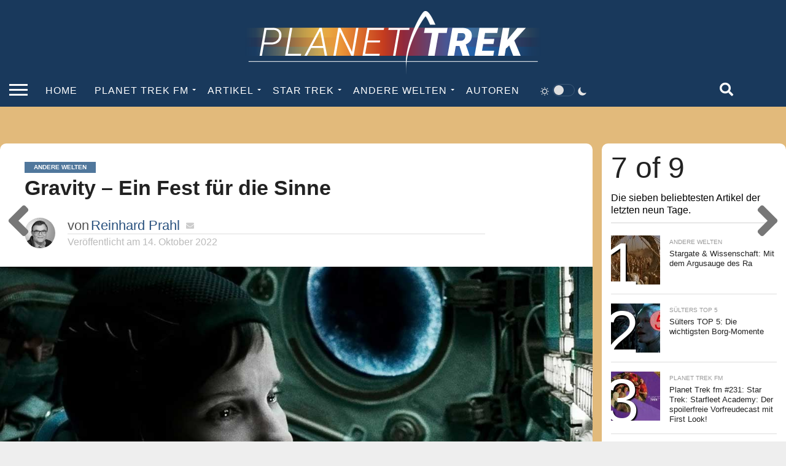

--- FILE ---
content_type: text/html
request_url: https://planettrek.de/gravity-ein-fest-fuer-die-sinne/
body_size: 42261
content:
<!DOCTYPE html>
<html lang="de" prefix="og: https://ogp.me/ns#">
<head>
<meta charset="UTF-8" >
<meta name="viewport" id="viewport" content="width=device-width, initial-scale=1.0, maximum-scale=1.0, minimum-scale=1.0, user-scalable=no" />


<link rel="shortcut icon" href="https://planettrek.de/wp-content/uploads/favicon.png" /><link rel="alternate" type="application/rss+xml" title="RSS 2.0" href="https://planettrek.de/feed/" />
<link rel="alternate" type="text/xml" title="RSS .92" href="https://planettrek.de/feed/rss/" />
<link rel="alternate" type="application/atom+xml" title="Atom 0.3" href="https://planettrek.de/feed/atom/" />
<link rel="pingback" href="https://planettrek.de/xmlrpc.php" />

<meta property="og:image" content="https://planettrek.de/wp-content/uploads/gravity1-1000x600.jpg" />
<meta name="twitter:image" content="https://planettrek.de/wp-content/uploads/gravity1-1000x600.jpg" />

<meta property="og:type" content="article" />
<meta property="og:description" content="Unser Reinhard Prahl blickt zurück auf den wunderbaren SF-Film "Gravity" von 2013." />
<meta name="twitter:card" content="summary">
<meta name="twitter:url" content="https://planettrek.de/gravity-ein-fest-fuer-die-sinne/">
<meta name="twitter:title" content="Gravity – Ein Fest für die Sinne">
<meta name="twitter:description" content="Unser Reinhard Prahl blickt zurück auf den wunderbaren SF-Film "Gravity" von 2013.">



<!-- Suchmaschinen-Optimierung durch Rank Math PRO - https://rankmath.com/ -->
<title>Gravity – Ein Fest für die Sinne - Planet Trek</title>
<meta name="description" content="Unser Reinhard Prahl blickt zurück auf den wunderbaren SF-Film &quot;Gravity&quot; von 2013."/>
<meta name="robots" content="follow, index, max-snippet:-1, max-video-preview:-1, max-image-preview:large"/>
<link rel="canonical" href="https://planettrek.de/gravity-ein-fest-fuer-die-sinne/" />
<meta property="og:locale" content="de_DE" />
<meta property="og:type" content="article" />
<meta property="og:title" content="Gravity – Ein Fest für die Sinne - Planet Trek" />
<meta property="og:description" content="Unser Reinhard Prahl blickt zurück auf den wunderbaren SF-Film &quot;Gravity&quot; von 2013." />
<meta property="og:url" content="https://planettrek.de/gravity-ein-fest-fuer-die-sinne/" />
<meta property="og:site_name" content="Planet Trek" />
<meta property="article:author" content="https://www.facebook.com/ReinhardPrahlAutor" />
<meta property="article:tag" content="Featured" />
<meta property="article:section" content="Andere Welten" />
<meta property="og:updated_time" content="2022-10-14T22:35:24+02:00" />
<meta property="og:image" content="https://planettrek.de/wp-content/uploads/gravity1.jpg" />
<meta property="og:image:secure_url" content="https://planettrek.de/wp-content/uploads/gravity1.jpg" />
<meta property="og:image:width" content="1200" />
<meta property="og:image:height" content="675" />
<meta property="og:image:alt" content="© Warner" />
<meta property="og:image:type" content="image/jpeg" />
<meta property="article:published_time" content="2022-10-14T22:35:23+02:00" />
<meta property="article:modified_time" content="2022-10-14T22:35:24+02:00" />
<meta name="twitter:card" content="summary_large_image" />
<meta name="twitter:title" content="Gravity – Ein Fest für die Sinne - Planet Trek" />
<meta name="twitter:description" content="Unser Reinhard Prahl blickt zurück auf den wunderbaren SF-Film &quot;Gravity&quot; von 2013." />
<meta name="twitter:image" content="https://planettrek.de/wp-content/uploads/gravity1.jpg" />
<meta name="twitter:label1" content="Verfasst von" />
<meta name="twitter:data1" content="Reinhard Prahl" />
<meta name="twitter:label2" content="Lesedauer" />
<meta name="twitter:data2" content="6 Minuten" />
<script type="application/ld+json" class="rank-math-schema-pro">{"@context":"https://schema.org","@graph":[{"@type":["Person","Organization"],"@id":"https://planettrek.de/#person","name":"Bj\u00f6rn S\u00fclter","logo":{"@type":"ImageObject","@id":"https://planettrek.de/#logo","url":"https://planettrek.de/wp-content/uploads/planettrek-logo-rankmath.jpg","contentUrl":"https://planettrek.de/wp-content/uploads/planettrek-logo-rankmath.jpg","caption":"Bj\u00f6rn S\u00fclter","inLanguage":"de","width":"900","height":"600"},"image":{"@type":"ImageObject","@id":"https://planettrek.de/#logo","url":"https://planettrek.de/wp-content/uploads/planettrek-logo-rankmath.jpg","contentUrl":"https://planettrek.de/wp-content/uploads/planettrek-logo-rankmath.jpg","caption":"Bj\u00f6rn S\u00fclter","inLanguage":"de","width":"900","height":"600"}},{"@type":"WebSite","@id":"https://planettrek.de/#website","url":"https://planettrek.de","name":"Bj\u00f6rn S\u00fclter","publisher":{"@id":"https://planettrek.de/#person"},"inLanguage":"de"},{"@type":"ImageObject","@id":"https://planettrek.de/wp-content/uploads/gravity1.jpg","url":"https://planettrek.de/wp-content/uploads/gravity1.jpg","width":"1200","height":"675","caption":"\u00a9 Warner","inLanguage":"de"},{"@type":"WebPage","@id":"https://planettrek.de/gravity-ein-fest-fuer-die-sinne/#webpage","url":"https://planettrek.de/gravity-ein-fest-fuer-die-sinne/","name":"Gravity \u2013 Ein Fest f\u00fcr die Sinne - Planet Trek","datePublished":"2022-10-14T22:35:23+02:00","dateModified":"2022-10-14T22:35:24+02:00","isPartOf":{"@id":"https://planettrek.de/#website"},"primaryImageOfPage":{"@id":"https://planettrek.de/wp-content/uploads/gravity1.jpg"},"inLanguage":"de"},{"@type":"Person","@id":"https://planettrek.de/author/reinhard-prahl/","name":"Reinhard Prahl","url":"https://planettrek.de/author/reinhard-prahl/","image":{"@type":"ImageObject","@id":"https://planettrek.de/wp-content/uploads/Prahl_Autor-96x96.jpg","url":"https://planettrek.de/wp-content/uploads/Prahl_Autor-96x96.jpg","caption":"Reinhard Prahl","inLanguage":"de"},"sameAs":["https://www.facebook.com/ReinhardPrahlAutor"]},{"@type":"NewsArticle","headline":"Gravity \u2013 Ein Fest f\u00fcr die Sinne - Planet Trek","keywords":"Gravity","datePublished":"2022-10-14T22:35:23+02:00","dateModified":"2022-10-14T22:35:24+02:00","articleSection":"Andere Welten","author":{"@id":"https://planettrek.de/author/reinhard-prahl/","name":"Reinhard Prahl"},"publisher":{"@id":"https://planettrek.de/#person"},"description":"Unser Reinhard Prahl blickt zur\u00fcck auf den wunderbaren SF-Film &quot;Gravity&quot; von 2013.","copyrightYear":"2022","copyrightHolder":{"@id":"https://planettrek.de/#person"},"name":"Gravity \u2013 Ein Fest f\u00fcr die Sinne - Planet Trek","@id":"https://planettrek.de/gravity-ein-fest-fuer-die-sinne/#richSnippet","isPartOf":{"@id":"https://planettrek.de/gravity-ein-fest-fuer-die-sinne/#webpage"},"image":{"@id":"https://planettrek.de/wp-content/uploads/gravity1.jpg"},"inLanguage":"de","mainEntityOfPage":{"@id":"https://planettrek.de/gravity-ein-fest-fuer-die-sinne/#webpage"}}]}</script>
<!-- /Rank Math WordPress SEO Plugin -->

<link rel='dns-prefetch' href='//netdna.bootstrapcdn.com' />
<link rel='dns-prefetch' href='//fonts.googleapis.com' />
<link rel='dns-prefetch' href='//use.fontawesome.com' />
<script consent-skip-blocker="1" data-skip-lazy-load="js-extra"  data-cfasync="false">
(function () {
  // Web Font Loader compatibility (https://github.com/typekit/webfontloader)
  var modules = {
    typekit: "https://use.typekit.net",
    google: "https://fonts.googleapis.com/"
  };

  var load = function (config) {
    setTimeout(function () {
      var a = window.consentApi;

      // Only when blocker is active
      if (a) {
        // Iterate all modules and handle in a single `WebFont.load`
        Object.keys(modules).forEach(function (module) {
          var newConfigWithoutOtherModules = JSON.parse(
            JSON.stringify(config)
          );
          Object.keys(modules).forEach(function (toRemove) {
            if (toRemove !== module) {
              delete newConfigWithoutOtherModules[toRemove];
            }
          });

          if (newConfigWithoutOtherModules[module]) {
            a.unblock(modules[module]).then(function () {
              var originalLoad = window.WebFont.load;
              if (originalLoad !== load) {
                originalLoad(newConfigWithoutOtherModules);
              }
            });
          }
        });
      }
    }, 0);
  };

  if (!window.WebFont) {
    window.WebFont = {
      load: load
    };
  }
})();
</script><style>[consent-id]:not(.rcb-content-blocker):not([consent-transaction-complete]):not([consent-visual-use-parent^="children:"]):not([consent-confirm]){opacity:0!important;}
.rcb-content-blocker+.rcb-content-blocker-children-fallback~*{display:none!important;}</style><link rel="preload" href="https://planettrek.de/wp-content/35957b362d99345b18007cfe1b0e56a4/dist/1872588020.js?ver=cfdeb40e786de82f627323f9550f905f" as="script" />
<link rel="preload" href="https://planettrek.de/wp-content/35957b362d99345b18007cfe1b0e56a4/dist/2076862143.js?ver=8c1f725df9af567e471c98bf6cbb18c6" as="script" />
<link rel="preload" href="https://planettrek.de/wp-content/plugins/real-cookie-banner/public/lib/animate.css/animate.min.css?ver=4.1.1" as="style" />
<script data-cfasync="false" type="text/javascript" defer src="https://planettrek.de/wp-content/35957b362d99345b18007cfe1b0e56a4/dist/1872588020.js?ver=cfdeb40e786de82f627323f9550f905f" id="real-cookie-banner-vendor-real-cookie-banner-banner-js"></script>
<script type="application/json" data-skip-lazy-load="js-extra" data-skip-moving="true" data-no-defer nitro-exclude data-alt-type="application/ld+json" data-dont-merge data-wpmeteor-nooptimize="true" data-cfasync="false" id="a86d499739233cbd6240372b87a7873631-js-extra">{"slug":"real-cookie-banner","textDomain":"real-cookie-banner","version":"5.2.12","restUrl":"https:\/\/planettrek.de\/wp-json\/real-cookie-banner\/v1\/","restNamespace":"real-cookie-banner\/v1","restPathObfuscateOffset":"2af2ed1f91e47be0","restRoot":"https:\/\/planettrek.de\/wp-json\/","restQuery":{"_v":"5.2.12","_locale":"user"},"restNonce":"af560e45ed","restRecreateNonceEndpoint":"https:\/\/planettrek.de\/wp-admin\/admin-ajax.php?action=rest-nonce","publicUrl":"https:\/\/planettrek.de\/wp-content\/plugins\/real-cookie-banner\/public\/","chunkFolder":"dist","chunksLanguageFolder":"https:\/\/planettrek.de\/wp-content\/languages\/mo-cache\/real-cookie-banner\/","chunks":{"chunk-config-tab-blocker.lite.js":["de_DE-83d48f038e1cf6148175589160cda67e","de_DE-e051c4c51a9ece7608a571f9dada4712","de_DE-24de88ac89ca0a1363889bd3fd6e1c50","de_DE-93ec68381a9f458fbce3acbccd434479"],"chunk-config-tab-blocker.pro.js":["de_DE-ddf5ae983675e7b6eec2afc2d53654a2","de_DE-ad0fc0f9f96d053303b1ede45a238984","de_DE-e516a6866b9a31db231ab92dedaa8b29","de_DE-1aac2e7f59d941d7ed1061d1018d2957"],"chunk-config-tab-consent.lite.js":["de_DE-3823d7521a3fc2857511061e0d660408"],"chunk-config-tab-consent.pro.js":["de_DE-9cb9ecf8c1e8ce14036b5f3a5e19f098"],"chunk-config-tab-cookies.lite.js":["de_DE-1a51b37d0ef409906245c7ed80d76040","de_DE-e051c4c51a9ece7608a571f9dada4712","de_DE-24de88ac89ca0a1363889bd3fd6e1c50"],"chunk-config-tab-cookies.pro.js":["de_DE-572ee75deed92e7a74abba4b86604687","de_DE-ad0fc0f9f96d053303b1ede45a238984","de_DE-e516a6866b9a31db231ab92dedaa8b29"],"chunk-config-tab-dashboard.lite.js":["de_DE-f843c51245ecd2b389746275b3da66b6"],"chunk-config-tab-dashboard.pro.js":["de_DE-ae5ae8f925f0409361cfe395645ac077"],"chunk-config-tab-import.lite.js":["de_DE-66df94240f04843e5a208823e466a850"],"chunk-config-tab-import.pro.js":["de_DE-e5fee6b51986d4ff7a051d6f6a7b076a"],"chunk-config-tab-licensing.lite.js":["de_DE-e01f803e4093b19d6787901b9591b5a6"],"chunk-config-tab-licensing.pro.js":["de_DE-4918ea9704f47c2055904e4104d4ffba"],"chunk-config-tab-scanner.lite.js":["de_DE-b10b39f1099ef599835c729334e38429"],"chunk-config-tab-scanner.pro.js":["de_DE-752a1502ab4f0bebfa2ad50c68ef571f"],"chunk-config-tab-settings.lite.js":["de_DE-37978e0b06b4eb18b16164a2d9c93a2c"],"chunk-config-tab-settings.pro.js":["de_DE-e59d3dcc762e276255c8989fbd1f80e3"],"chunk-config-tab-tcf.lite.js":["de_DE-4f658bdbf0aa370053460bc9e3cd1f69","de_DE-e051c4c51a9ece7608a571f9dada4712","de_DE-93ec68381a9f458fbce3acbccd434479"],"chunk-config-tab-tcf.pro.js":["de_DE-e1e83d5b8a28f1f91f63b9de2a8b181a","de_DE-ad0fc0f9f96d053303b1ede45a238984","de_DE-1aac2e7f59d941d7ed1061d1018d2957"]},"others":{"customizeValuesBanner":"{\"layout\":{\"type\":\"dialog\",\"maxHeightEnabled\":false,\"maxHeight\":740,\"dialogMaxWidth\":360,\"dialogPosition\":\"middleCenter\",\"dialogMargin\":[0,0,0,0],\"bannerPosition\":\"bottom\",\"bannerMaxWidth\":1024,\"dialogBorderRadius\":3,\"borderRadius\":5,\"animationIn\":\"slideInUp\",\"animationInDuration\":500,\"animationInOnlyMobile\":true,\"animationOut\":\"none\",\"animationOutDuration\":500,\"animationOutOnlyMobile\":true,\"overlay\":true,\"overlayBg\":\"#000000\",\"overlayBgAlpha\":38,\"overlayBlur\":2},\"decision\":{\"acceptAll\":\"button\",\"acceptEssentials\":\"button\",\"showCloseIcon\":false,\"acceptIndividual\":\"link\",\"buttonOrder\":\"all,essential,save,individual\",\"showGroups\":false,\"groupsFirstView\":false,\"saveButton\":\"always\"},\"design\":{\"bg\":\"#ffffff\",\"textAlign\":\"center\",\"linkTextDecoration\":\"underline\",\"borderWidth\":0,\"borderColor\":\"#ffffff\",\"fontSize\":13,\"fontColor\":\"#2b2b2b\",\"fontInheritFamily\":true,\"fontFamily\":\"Arial, Helvetica, sans-serif\",\"fontWeight\":\"normal\",\"boxShadowEnabled\":true,\"boxShadowOffsetX\":0,\"boxShadowOffsetY\":5,\"boxShadowBlurRadius\":13,\"boxShadowSpreadRadius\":0,\"boxShadowColor\":\"#000000\",\"boxShadowColorAlpha\":20},\"headerDesign\":{\"inheritBg\":true,\"bg\":\"#f4f4f4\",\"inheritTextAlign\":true,\"textAlign\":\"center\",\"padding\":[17,20,15,20],\"logo\":\"https:\\\/\\\/planettrek.de\\\/wp-content\\\/uploads\\\/planettrek-fm-logo-bw300.png\",\"logoRetina\":\"\",\"logoMaxHeight\":40,\"logoPosition\":\"above\",\"logoMargin\":[5,15,10,15],\"fontSize\":20,\"fontColor\":\"#2b2b2b\",\"fontInheritFamily\":true,\"fontFamily\":\"Arial, Helvetica, sans-serif\",\"fontWeight\":\"normal\",\"borderWidth\":0,\"borderColor\":\"#efefef\",\"logoFitDim\":[181.8181818181818,40]},\"bodyDesign\":{\"padding\":[15,20,10,20],\"descriptionInheritFontSize\":true,\"descriptionFontSize\":13,\"dottedGroupsInheritFontSize\":true,\"dottedGroupsFontSize\":13,\"dottedGroupsBulletColor\":\"#19395c\",\"teachingsInheritTextAlign\":true,\"teachingsTextAlign\":\"center\",\"teachingsSeparatorActive\":true,\"teachingsSeparatorWidth\":50,\"teachingsSeparatorHeight\":1,\"teachingsSeparatorColor\":\"#19395c\",\"teachingsInheritFontSize\":false,\"teachingsFontSize\":12,\"teachingsInheritFontColor\":false,\"teachingsFontColor\":\"#7c7c7c\",\"accordionMargin\":[10,0,5,0],\"accordionPadding\":[5,10,5,10],\"accordionArrowType\":\"outlined\",\"accordionArrowColor\":\"#15779b\",\"accordionBg\":\"#ffffff\",\"accordionActiveBg\":\"#f9f9f9\",\"accordionHoverBg\":\"#efefef\",\"accordionBorderWidth\":1,\"accordionBorderColor\":\"#efefef\",\"accordionTitleFontSize\":12,\"accordionTitleFontColor\":\"#2b2b2b\",\"accordionTitleFontWeight\":\"normal\",\"accordionDescriptionMargin\":[5,0,0,0],\"accordionDescriptionFontSize\":12,\"accordionDescriptionFontColor\":\"#757575\",\"accordionDescriptionFontWeight\":\"normal\",\"acceptAllOneRowLayout\":false,\"acceptAllPadding\":[10,10,10,10],\"acceptAllBg\":\"#19395c\",\"acceptAllTextAlign\":\"center\",\"acceptAllFontSize\":18,\"acceptAllFontColor\":\"#ffffff\",\"acceptAllFontWeight\":\"normal\",\"acceptAllBorderWidth\":0,\"acceptAllBorderColor\":\"#000000\",\"acceptAllHoverBg\":\"#11607d\",\"acceptAllHoverFontColor\":\"#ffffff\",\"acceptAllHoverBorderColor\":\"#000000\",\"acceptEssentialsUseAcceptAll\":true,\"acceptEssentialsButtonType\":\"\",\"acceptEssentialsPadding\":[10,10,10,10],\"acceptEssentialsBg\":\"#d8d8d8\",\"acceptEssentialsTextAlign\":\"center\",\"acceptEssentialsFontSize\":18,\"acceptEssentialsFontColor\":\"#0a0a0a\",\"acceptEssentialsFontWeight\":\"normal\",\"acceptEssentialsBorderWidth\":0,\"acceptEssentialsBorderColor\":\"#000000\",\"acceptEssentialsHoverBg\":\"#e8e8e8\",\"acceptEssentialsHoverFontColor\":\"#000000\",\"acceptEssentialsHoverBorderColor\":\"#000000\",\"acceptIndividualPadding\":[0,5,0,5],\"acceptIndividualBg\":\"#ffffff\",\"acceptIndividualTextAlign\":\"center\",\"acceptIndividualFontSize\":15,\"acceptIndividualFontColor\":\"#19395c\",\"acceptIndividualFontWeight\":\"normal\",\"acceptIndividualBorderWidth\":0,\"acceptIndividualBorderColor\":\"#000000\",\"acceptIndividualHoverBg\":\"#ffffff\",\"acceptIndividualHoverFontColor\":\"#11607d\",\"acceptIndividualHoverBorderColor\":\"#000000\"},\"footerDesign\":{\"poweredByLink\":true,\"inheritBg\":false,\"bg\":\"#fcfcfc\",\"inheritTextAlign\":true,\"textAlign\":\"center\",\"padding\":[10,20,15,20],\"fontSize\":14,\"fontColor\":\"#7c7c7c\",\"fontInheritFamily\":true,\"fontFamily\":\"Arial, Helvetica, sans-serif\",\"fontWeight\":\"normal\",\"hoverFontColor\":\"#2b2b2b\",\"borderWidth\":1,\"borderColor\":\"#efefef\",\"languageSwitcher\":\"flags\"},\"texts\":{\"headline\":\"Privatsph\\u00e4re-Einstellungen\",\"description\":\"Wir verwenden Cookies und \\u00e4hnliche Technologien auf unserer Website und verarbeiten personenbezogene Daten von dir (z.B. IP-Adresse), um z.B. Inhalte und Anzeigen zu personalisieren, Medien von Drittanbietern einzubinden oder Zugriffe auf unsere Website zu analysieren. Die Datenverarbeitung kann auch erst in Folge gesetzter Cookies stattfinden. Wir teilen diese Daten mit Dritten, die wir in den Privatsph\\u00e4re-Einstellungen benennen.<br \\\/><br \\\/>Die Datenverarbeitung kann mit deiner Einwilligung oder auf Basis eines berechtigten Interesses erfolgen, dem du in den Privatsph\\u00e4re-Einstellungen widersprechen kannst. Du hast das Recht, nicht einzuwilligen und deine Einwilligung zu einem sp\\u00e4teren Zeitpunkt zu \\u00e4ndern oder zu widerrufen. Weitere Informationen zur Verwendung deiner Daten findest du in unserer {{privacyPolicy}}Datenschutzerkl\\u00e4rung{{\\\/privacyPolicy}}.\",\"acceptAll\":\"Alle akzeptieren\",\"acceptEssentials\":\"Weiter ohne Einwilligung\",\"acceptIndividual\":\"Privatsph\\u00e4re-Einstellungen individuell festlegen\",\"poweredBy\":\"2\",\"dataProcessingInUnsafeCountries\":\"Einige Services verarbeiten personenbezogene Daten in unsicheren Drittl\\u00e4ndern. Indem du in die Nutzung dieser Services einwilligst, erkl\\u00e4rst du dich auch mit der Verarbeitung deiner Daten in diesen unsicheren Drittl\\u00e4ndern gem\\u00e4\\u00df {{legalBasis}} einverstanden. Dies birgt das Risiko, dass deine Daten von Beh\\u00f6rden zu Kontroll- und \\u00dcberwachungszwecken verarbeitet werden, m\\u00f6glicherweise ohne die M\\u00f6glichkeit eines Rechtsbehelfs.\",\"ageNoticeBanner\":\"Du bist unter {{minAge}} Jahre alt? Dann kannst du nicht in optionale Services einwilligen. Du kannst deine Eltern oder Erziehungsberechtigten bitten, mit dir in diese Services einzuwilligen.\",\"ageNoticeBlocker\":\"Du bist unter {{minAge}} Jahre alt? Leider darfst du in diesen Service nicht selbst einwilligen, um diese Inhalte zu sehen. Bitte deine Eltern oder Erziehungsberechtigten, in den Service mit dir einzuwilligen!\",\"listServicesNotice\":\"Wenn du alle Services akzeptierst, erlaubst du, dass {{services}} geladen werden. Diese sind nach ihrem Zweck in Gruppen {{serviceGroups}} unterteilt (Zugeh\\u00f6rigkeit durch hochgestellte Zahlen gekennzeichnet).\",\"listServicesLegitimateInterestNotice\":\"Au\\u00dferdem werden {{services}} auf der Grundlage eines berechtigten Interesses geladen.\",\"consentForwardingExternalHosts\":\"Deine Einwilligung gilt auch auf {{websites}}.\",\"blockerHeadline\":\"{{name}} aufgrund von Privatsph\\u00e4re-Einstellungen blockiert\",\"blockerLinkShowMissing\":\"Zeige alle Services, in die du noch einwilligen musst\",\"blockerLoadButton\":\"Services akzeptieren und Inhalte laden\",\"blockerAcceptInfo\":\"Wenn du die blockierten Inhalte l\\u00e4dst, werden deine Datenschutzeinstellungen angepasst. Inhalte aus diesem Service werden in Zukunft nicht mehr blockiert.\",\"stickyHistory\":\"Historie der Privatsph\\u00e4re-Einstellungen\",\"stickyRevoke\":\"Einwilligungen widerrufen\",\"stickyRevokeSuccessMessage\":\"Du hast die Einwilligung f\\u00fcr Services mit dessen Cookies und Verarbeitung personenbezogener Daten erfolgreich widerrufen. Die Seite wird jetzt neu geladen!\",\"stickyChange\":\"Privatsph\\u00e4re-Einstellungen \\u00e4ndern\"},\"individualLayout\":{\"inheritDialogMaxWidth\":false,\"dialogMaxWidth\":970,\"inheritBannerMaxWidth\":true,\"bannerMaxWidth\":1980,\"descriptionTextAlign\":\"left\"},\"group\":{\"checkboxBg\":\"#f0f0f0\",\"checkboxBorderWidth\":1,\"checkboxBorderColor\":\"#d2d2d2\",\"checkboxActiveColor\":\"#ffffff\",\"checkboxActiveBg\":\"#15779b\",\"checkboxActiveBorderColor\":\"#11607d\",\"groupInheritBg\":true,\"groupBg\":\"#f4f4f4\",\"groupPadding\":[15,15,15,15],\"groupSpacing\":10,\"groupBorderRadius\":5,\"groupBorderWidth\":1,\"groupBorderColor\":\"#f4f4f4\",\"headlineFontSize\":16,\"headlineFontWeight\":\"normal\",\"headlineFontColor\":\"#2b2b2b\",\"descriptionFontSize\":14,\"descriptionFontColor\":\"#7c7c7c\",\"linkColor\":\"#7c7c7c\",\"linkHoverColor\":\"#2b2b2b\",\"detailsHideLessRelevant\":true},\"saveButton\":{\"useAcceptAll\":true,\"type\":\"button\",\"padding\":[10,10,10,10],\"bg\":\"#efefef\",\"textAlign\":\"center\",\"fontSize\":18,\"fontColor\":\"#0a0a0a\",\"fontWeight\":\"normal\",\"borderWidth\":0,\"borderColor\":\"#000000\",\"hoverBg\":\"#e8e8e8\",\"hoverFontColor\":\"#000000\",\"hoverBorderColor\":\"#000000\"},\"individualTexts\":{\"headline\":\"Individuelle Privatsph\\u00e4re-Einstellungen\",\"description\":\"Wir verwenden Cookies und \\u00e4hnliche Technologien auf unserer Website und verarbeiten personenbezogene Daten von dir (z.B. IP-Adresse), um z.B. Inhalte und Anzeigen zu personalisieren, Medien von Drittanbietern einzubinden oder Zugriffe auf unsere Website zu analysieren. Die Datenverarbeitung kann auch erst in Folge gesetzter Cookies stattfinden. Wir teilen diese Daten mit Dritten, die wir in den Privatsph\\u00e4re-Einstellungen benennen.<br \\\/><br \\\/>Die Datenverarbeitung kann mit deiner Einwilligung oder auf Basis eines berechtigten Interesses erfolgen, dem du in den Privatsph\\u00e4re-Einstellungen widersprechen kannst. Du hast das Recht, nicht einzuwilligen und deine Einwilligung zu einem sp\\u00e4teren Zeitpunkt zu \\u00e4ndern oder zu widerrufen. Weitere Informationen zur Verwendung deiner Daten findest du in unserer {{privacyPolicy}}Datenschutzerkl\\u00e4rung{{\\\/privacyPolicy}}.<br \\\/><br \\\/>Im Folgenden findest du eine \\u00dcbersicht \\u00fcber alle Services, die von dieser Website genutzt werden. Du kannst dir detaillierte Informationen zu jedem Service ansehen und ihm einzeln zustimmen oder von deinem Widerspruchsrecht Gebrauch machen.\",\"save\":\"Individuelle Auswahlen speichern\",\"showMore\":\"Service-Informationen anzeigen\",\"hideMore\":\"Service-Informationen ausblenden\",\"postamble\":\"\"},\"mobile\":{\"enabled\":true,\"maxHeight\":400,\"hideHeader\":false,\"alignment\":\"bottom\",\"scalePercent\":90,\"scalePercentVertical\":-50},\"sticky\":{\"enabled\":false,\"animationsEnabled\":true,\"alignment\":\"left\",\"bubbleBorderRadius\":50,\"icon\":\"fingerprint\",\"iconCustom\":\"\",\"iconCustomRetina\":\"\",\"iconSize\":30,\"iconColor\":\"#ffffff\",\"bubbleMargin\":[10,20,20,20],\"bubblePadding\":15,\"bubbleBg\":\"#15779b\",\"bubbleBorderWidth\":0,\"bubbleBorderColor\":\"#10556f\",\"boxShadowEnabled\":true,\"boxShadowOffsetX\":0,\"boxShadowOffsetY\":2,\"boxShadowBlurRadius\":5,\"boxShadowSpreadRadius\":1,\"boxShadowColor\":\"#105b77\",\"boxShadowColorAlpha\":40,\"bubbleHoverBg\":\"#ffffff\",\"bubbleHoverBorderColor\":\"#000000\",\"hoverIconColor\":\"#000000\",\"hoverIconCustom\":\"\",\"hoverIconCustomRetina\":\"\",\"menuFontSize\":16,\"menuBorderRadius\":5,\"menuItemSpacing\":10,\"menuItemPadding\":[5,10,5,10]},\"customCss\":{\"css\":\"\",\"antiAdBlocker\":\"y\"}}","isPro":false,"showProHints":false,"proUrl":"https:\/\/devowl.io\/de\/go\/real-cookie-banner?source=rcb-lite","showLiteNotice":true,"frontend":{"groups":"[{\"id\":304,\"name\":\"Essenziell\",\"slug\":\"essenziell\",\"description\":\"Essenzielle Services sind f\\u00fcr die grundlegende Funktionalit\\u00e4t der Website erforderlich. Sie enthalten nur technisch notwendige Services. Diesen Services kann nicht widersprochen werden.\",\"isEssential\":true,\"isDefault\":true,\"items\":[{\"id\":3138,\"name\":\"Real Cookie Banner\",\"purpose\":\"Real Cookie Banner bittet Website-Besucher um die Einwilligung zum Setzen von Cookies und zur Verarbeitung personenbezogener Daten. Dazu wird jedem Website-Besucher eine UUID (pseudonyme Identifikation des Nutzers) zugewiesen, die bis zum Ablauf des Cookies zur Speicherung der Einwilligung g\\u00fcltig ist. Cookies werden dazu verwendet, um zu testen, ob Cookies gesetzt werden k\\u00f6nnen, um Referenz auf die dokumentierte Einwilligung zu speichern, um zu speichern, in welche Services aus welchen Service-Gruppen der Besucher eingewilligt hat, und, falls Einwilligung nach dem Transparency & Consent Framework (TCF) eingeholt werden, um die Einwilligungen in TCF Partner, Zwecke, besondere Zwecke, Funktionen und besondere Funktionen zu speichern. Im Rahmen der Darlegungspflicht nach DSGVO wird die erhobene Einwilligung vollumf\\u00e4nglich dokumentiert. Dazu z\\u00e4hlt neben den Services und Service-Gruppen, in welche der Besucher eingewilligt hat, und falls Einwilligung nach dem TCF Standard eingeholt werden, in welche TCF Partner, Zwecke und Funktionen der Besucher eingewilligt hat, alle Einstellungen des Cookie Banners zum Zeitpunkt der Einwilligung als auch die technischen Umst\\u00e4nde (z.B. Gr\\u00f6\\u00dfe des Sichtbereichs bei der Einwilligung) und die Nutzerinteraktionen (z.B. Klick auf Buttons), die zur Einwilligung gef\\u00fchrt haben. Die Einwilligung wird pro Sprache einmal erhoben.\",\"providerContact\":{\"phone\":\"\",\"email\":\"\",\"link\":\"\"},\"isProviderCurrentWebsite\":true,\"provider\":\"Planet Trek\",\"uniqueName\":\"real-cookie-banner\",\"isEmbeddingOnlyExternalResources\":false,\"legalBasis\":\"legal-requirement\",\"dataProcessingInCountries\":[],\"dataProcessingInCountriesSpecialTreatments\":[],\"technicalDefinitions\":[{\"type\":\"http\",\"name\":\"real_cookie_banner*\",\"host\":\".planettrek.de\",\"duration\":365,\"durationUnit\":\"d\",\"isSessionDuration\":false,\"purpose\":\"Eindeutiger Identifikator f\\u00fcr die Einwilligung, aber nicht f\\u00fcr den Website-Besucher. Revisionshash f\\u00fcr die Einstellungen des Cookie-Banners (Texte, Farben, Funktionen, Servicegruppen, Dienste, Content Blocker usw.). IDs f\\u00fcr eingewilligte Services und Service-Gruppen.\"},{\"type\":\"http\",\"name\":\"real_cookie_banner*-tcf\",\"host\":\".planettrek.de\",\"duration\":365,\"durationUnit\":\"d\",\"isSessionDuration\":false,\"purpose\":\"Im Rahmen von TCF gesammelte Einwilligungen, die im TC-String-Format gespeichert werden, einschlie\\u00dflich TCF-Vendoren, -Zwecke, -Sonderzwecke, -Funktionen und -Sonderfunktionen.\"},{\"type\":\"http\",\"name\":\"real_cookie_banner*-gcm\",\"host\":\".planettrek.de\",\"duration\":365,\"durationUnit\":\"d\",\"isSessionDuration\":false,\"purpose\":\"Die im Google Consent Mode gesammelten Einwilligungen in die verschiedenen Einwilligungstypen (Zwecke) werden f\\u00fcr alle mit dem Google Consent Mode kompatiblen Services gespeichert.\"},{\"type\":\"http\",\"name\":\"real_cookie_banner-test\",\"host\":\".planettrek.de\",\"duration\":365,\"durationUnit\":\"d\",\"isSessionDuration\":false,\"purpose\":\"Cookie, der gesetzt wurde, um die Funktionalit\\u00e4t von HTTP-Cookies zu testen. Wird sofort nach dem Test gel\\u00f6scht.\"},{\"type\":\"local\",\"name\":\"real_cookie_banner*\",\"host\":\"https:\\\/\\\/planettrek.de\",\"duration\":1,\"durationUnit\":\"d\",\"isSessionDuration\":false,\"purpose\":\"Eindeutiger Identifikator f\\u00fcr die Einwilligung, aber nicht f\\u00fcr den Website-Besucher. Revisionshash f\\u00fcr die Einstellungen des Cookie-Banners (Texte, Farben, Funktionen, Service-Gruppen, Services, Content Blocker usw.). IDs f\\u00fcr eingewilligte Services und Service-Gruppen. Wird nur solange gespeichert, bis die Einwilligung auf dem Website-Server dokumentiert ist.\"},{\"type\":\"local\",\"name\":\"real_cookie_banner*-tcf\",\"host\":\"https:\\\/\\\/planettrek.de\",\"duration\":1,\"durationUnit\":\"d\",\"isSessionDuration\":false,\"purpose\":\"Im Rahmen von TCF gesammelte Einwilligungen werden im TC-String-Format gespeichert, einschlie\\u00dflich TCF Vendoren, Zwecke, besondere Zwecke, Funktionen und besondere Funktionen. Wird nur solange gespeichert, bis die Einwilligung auf dem Website-Server dokumentiert ist.\"},{\"type\":\"local\",\"name\":\"real_cookie_banner*-gcm\",\"host\":\"https:\\\/\\\/planettrek.de\",\"duration\":1,\"durationUnit\":\"d\",\"isSessionDuration\":false,\"purpose\":\"Im Rahmen des Google Consent Mode erfasste Einwilligungen werden f\\u00fcr alle mit dem Google Consent Mode kompatiblen Services in Einwilligungstypen (Zwecke) gespeichert. Wird nur solange gespeichert, bis die Einwilligung auf dem Website-Server dokumentiert ist.\"},{\"type\":\"local\",\"name\":\"real_cookie_banner-consent-queue*\",\"host\":\"https:\\\/\\\/planettrek.de\",\"duration\":1,\"durationUnit\":\"d\",\"isSessionDuration\":false,\"purpose\":\"Lokale Zwischenspeicherung (Caching) der Auswahl im Cookie-Banner, bis der Server die Einwilligung dokumentiert; Dokumentation periodisch oder bei Seitenwechseln versucht, wenn der Server nicht verf\\u00fcgbar oder \\u00fcberlastet ist.\"}],\"codeDynamics\":[],\"providerPrivacyPolicyUrl\":\"https:\\\/\\\/planettrek.de\\\/?page_id=2356\",\"providerLegalNoticeUrl\":\"\",\"tagManagerOptInEventName\":\"\",\"tagManagerOptOutEventName\":\"\",\"googleConsentModeConsentTypes\":[],\"executePriority\":10,\"codeOptIn\":\"\",\"executeCodeOptInWhenNoTagManagerConsentIsGiven\":false,\"codeOptOut\":\"\",\"executeCodeOptOutWhenNoTagManagerConsentIsGiven\":false,\"deleteTechnicalDefinitionsAfterOptOut\":false,\"codeOnPageLoad\":\"\",\"presetId\":\"real-cookie-banner\"},{\"id\":3942,\"name\":\"Dark Mode\",\"purpose\":\"Unsere Website bietet einen sogenannten \\\"Dark Mode\\\" an, ein dunkles Layout, mit dem sich das Surferlebnis und die Lesbarkeit in einer dunklen Umgebung angenehmer gestalten l\\u00e4sst. Der Schieberegler, der das dunkle Layout sichtbar macht, befindet sich im Hauptmen\\u00fc (Desktop & mobil). Damit der \\\"Dark Mode\\\" w\\u00e4hrend der gesamten Sitzung aktiv bleibt und nicht bei jedem Klick auf eine unserer Seiten neu aktiviert werden muss, wird auf dem lokalen Ger\\u00e4t ein Cookie gespeichert, der sich den vom Benutzer aktivierten Modus \\\"merkt\\\". Dieser Cookie dient einzig und allein diesem Zweck. Es werden keine personenbezogenen Daten irgendeiner Art gesammelt. Der \\\"Dark Mode\\\" stellt einen essenziellen Teil unseres Angebots dar.\",\"providerContact\":{\"phone\":\"\",\"email\":\"\",\"link\":\"\"},\"isProviderCurrentWebsite\":true,\"provider\":\"Planet Trek\",\"uniqueName\":\"dark-mode\",\"isEmbeddingOnlyExternalResources\":false,\"legalBasis\":\"consent\",\"dataProcessingInCountries\":[],\"dataProcessingInCountriesSpecialTreatments\":[],\"technicalDefinitions\":[{\"type\":\"local\",\"name\":\"wpNightMode\",\"host\":\"www.planettrek.de\",\"duration\":0,\"durationUnit\":\"y\",\"isSessionDuration\":false,\"purpose\":\"\"}],\"codeDynamics\":[],\"providerPrivacyPolicyUrl\":\"https:\\\/\\\/planettrek.de\\\/datenschutz\",\"providerLegalNoticeUrl\":\"\",\"tagManagerOptInEventName\":\"\",\"tagManagerOptOutEventName\":\"\",\"googleConsentModeConsentTypes\":[],\"executePriority\":10,\"codeOptIn\":\"\",\"executeCodeOptInWhenNoTagManagerConsentIsGiven\":false,\"codeOptOut\":\"\",\"executeCodeOptOutWhenNoTagManagerConsentIsGiven\":false,\"deleteTechnicalDefinitionsAfterOptOut\":false,\"codeOnPageLoad\":\"\",\"presetId\":\"\"}]},{\"id\":305,\"name\":\"Funktional\",\"slug\":\"funktional\",\"description\":\"Funktionale Services sind notwendig, um \\u00fcber die wesentliche Funktionalit\\u00e4t der Website hinausgehende Features wie h\\u00fcbschere Schriftarten, Videowiedergabe oder interaktive Web 2.0-Features bereitzustellen. Inhalte von z.B. Video- und Social Media-Plattformen sind standardm\\u00e4\\u00dfig gesperrt und k\\u00f6nnen zugestimmt werden. Wenn dem Service zugestimmt wird, werden diese Inhalte automatisch ohne weitere manuelle Einwilligung geladen.\",\"isEssential\":false,\"isDefault\":true,\"items\":[{\"id\":6005,\"name\":\"Google Ajax\",\"purpose\":\"Die Webseite benutzt Ajax und jQuery bzw. jQueryUI Technologien, wodurch eine Optimierung der Ladegeschwindigkeiten erzielt wird. Diesbez\\u00fcglich werden Programmbibliotheken von Google Servern aufgerufen. Es wird das CDN (Content delivery network) von Google verwendet. Sollten Sie jQuery vorher auf einer anderen Seite vom Google CDN gebraucht haben, wird Ihr Browser auf die im Cache abgelegte Kopie zur\\u00fcckgreifen. Ist dies nicht zutreffend, erfordert dies ein Herunterladen, wobei Daten von Ihrem Browser an Google!Inc. (\\u201eGoogle\\u201d) gelangen. Ihre Daten werden in die USA \\u00fcbertragen. N\\u00e4heres erfahren Sie unter: https:\\\/\\\/developers.google.com\\\/speed\\\/libraries\\\/#jquery sowie unter den Datenschutzbestimmungen von google.de.\",\"providerContact\":{\"phone\":\"\",\"email\":\"\",\"link\":\"\"},\"isProviderCurrentWebsite\":false,\"provider\":\"Google Ireland Limited\",\"uniqueName\":\"google-ajax\",\"isEmbeddingOnlyExternalResources\":true,\"legalBasis\":\"consent\",\"dataProcessingInCountries\":[],\"dataProcessingInCountriesSpecialTreatments\":[],\"technicalDefinitions\":[{\"type\":\"http\",\"name\":\"\",\"host\":\"\",\"duration\":0,\"durationUnit\":\"y\",\"isSessionDuration\":false,\"purpose\":\"\"}],\"codeDynamics\":[],\"providerPrivacyPolicyUrl\":\"https:\\\/\\\/policies.google.com\\\/privacy?hl=de\",\"providerLegalNoticeUrl\":\"\",\"tagManagerOptInEventName\":\"\",\"tagManagerOptOutEventName\":\"\",\"googleConsentModeConsentTypes\":[],\"executePriority\":10,\"codeOptIn\":\"\",\"executeCodeOptInWhenNoTagManagerConsentIsGiven\":false,\"codeOptOut\":\"\",\"executeCodeOptOutWhenNoTagManagerConsentIsGiven\":false,\"deleteTechnicalDefinitionsAfterOptOut\":false,\"codeOnPageLoad\":\"\",\"presetId\":\"\"},{\"id\":4964,\"name\":\"Twitter\",\"purpose\":\"Twitter erm\\u00f6glicht die direkte Einbettung von auf twitter.com ver\\u00f6ffentlichten Inhalten in Websites. Die Cookies werden verwendet, um besuchte Websites und detaillierte Statistiken \\u00fcber das Nutzerverhalten zu sammeln. Diese Daten k\\u00f6nnen mit den Daten der auf twitter.com angemeldeten Nutzer verkn\\u00fcpft werden.\",\"providerContact\":{\"phone\":\"\",\"email\":\"\",\"link\":\"\"},\"isProviderCurrentWebsite\":false,\"provider\":\"Twitter Inc.\",\"uniqueName\":\"twitter-2\",\"isEmbeddingOnlyExternalResources\":false,\"legalBasis\":\"consent\",\"dataProcessingInCountries\":[],\"dataProcessingInCountriesSpecialTreatments\":[],\"technicalDefinitions\":[{\"type\":\"http\",\"name\":\"ct0\",\"host\":\"twitter.com\",\"duration\":0,\"durationUnit\":\"y\",\"isSessionDuration\":true,\"purpose\":\"\"},{\"type\":\"http\",\"name\":\"guest_id\",\"host\":\"twitter.com\",\"duration\":2,\"durationUnit\":\"y\",\"isSessionDuration\":false,\"purpose\":\"\"},{\"type\":\"http\",\"name\":\"lang\",\"host\":\"twitter.com\",\"duration\":0,\"durationUnit\":\"y\",\"isSessionDuration\":true,\"purpose\":\"\"},{\"type\":\"http\",\"name\":\"personalization_id\",\"host\":\"twitter.com\",\"duration\":2,\"durationUnit\":\"y\",\"isSessionDuration\":false,\"purpose\":\"\"},{\"type\":\"http\",\"name\":\"_twitter_sess\",\"host\":\"twitter.com\",\"duration\":0,\"durationUnit\":\"y\",\"isSessionDuration\":true,\"purpose\":\"\"}],\"codeDynamics\":[],\"providerPrivacyPolicyUrl\":\"https:\\\/\\\/twitter.com\\\/de\\\/privacy\",\"providerLegalNoticeUrl\":\"\",\"tagManagerOptInEventName\":\"\",\"tagManagerOptOutEventName\":\"\",\"googleConsentModeConsentTypes\":[],\"executePriority\":10,\"codeOptIn\":\"\",\"executeCodeOptInWhenNoTagManagerConsentIsGiven\":false,\"codeOptOut\":\"\",\"executeCodeOptOutWhenNoTagManagerConsentIsGiven\":false,\"deleteTechnicalDefinitionsAfterOptOut\":false,\"codeOnPageLoad\":\"\",\"presetId\":\"\"},{\"id\":4906,\"name\":\"Twitter\",\"purpose\":\"Twitter erm\\u00f6glicht die direkte Einbettung von auf twitter.com ver\\u00f6ffentlichten Inhalten in Websites. Die Cookies werden verwendet, um besuchte Websites und detaillierte Statistiken \\u00fcber das Nutzerverhalten zu sammeln. Diese Daten k\\u00f6nnen mit den Daten der auf twitter.com angemeldeten Nutzer verkn\\u00fcpft werden.\",\"providerContact\":{\"phone\":\"\",\"email\":\"\",\"link\":\"\"},\"isProviderCurrentWebsite\":false,\"provider\":\"Twitter, Inc.\",\"uniqueName\":\"twitter\",\"isEmbeddingOnlyExternalResources\":false,\"legalBasis\":\"consent\",\"dataProcessingInCountries\":[],\"dataProcessingInCountriesSpecialTreatments\":[],\"technicalDefinitions\":[{\"type\":\"http\",\"name\":\"ct0\",\"host\":\"twitter.com\",\"duration\":0,\"durationUnit\":\"y\",\"isSessionDuration\":true,\"purpose\":\"\"},{\"type\":\"http\",\"name\":\"guest_id\",\"host\":\"twitter.com\",\"duration\":2,\"durationUnit\":\"y\",\"isSessionDuration\":false,\"purpose\":\"\"},{\"type\":\"http\",\"name\":\"lang\",\"host\":\"twitter.com\",\"duration\":0,\"durationUnit\":\"y\",\"isSessionDuration\":true,\"purpose\":\"\"},{\"type\":\"http\",\"name\":\"personalization_id\",\"host\":\"twitter.com\",\"duration\":2,\"durationUnit\":\"y\",\"isSessionDuration\":false,\"purpose\":\"\"},{\"type\":\"http\",\"name\":\"_twitter_sess\",\"host\":\"twitter.com\",\"duration\":0,\"durationUnit\":\"y\",\"isSessionDuration\":true,\"purpose\":\"\"}],\"codeDynamics\":[],\"providerPrivacyPolicyUrl\":\"https:\\\/\\\/twitter.com\\\/de\\\/privacy\",\"providerLegalNoticeUrl\":\"\",\"tagManagerOptInEventName\":\"\",\"tagManagerOptOutEventName\":\"\",\"googleConsentModeConsentTypes\":[],\"executePriority\":10,\"codeOptIn\":\"\",\"executeCodeOptInWhenNoTagManagerConsentIsGiven\":false,\"codeOptOut\":\"\",\"executeCodeOptOutWhenNoTagManagerConsentIsGiven\":false,\"deleteTechnicalDefinitionsAfterOptOut\":false,\"codeOnPageLoad\":\"\",\"presetId\":\"\"},{\"id\":3143,\"name\":\"Soundcloud\",\"purpose\":\"\\u00dcber den Anbieter Soundcloud wird unser Podcast \\\"Planet Trek fm\\\" in dieser Website mit eingebunden. Auf dem Client-Ger\\u00e4t des Nutzers werden keine Cookies im technischen Sinne gesetzt, aber es werden technische und pers\\u00f6nliche Daten wie z.B. die IP-Adresse vom Client an den Server des Dienstanbieters \\u00fcbertragen, um die Nutzung des Dienstes zu erm\\u00f6glichen.\",\"providerContact\":{\"phone\":\"\",\"email\":\"\",\"link\":\"\"},\"isProviderCurrentWebsite\":false,\"provider\":\"SoundCloud Global Limited & Co. KG\",\"uniqueName\":\"soundcloud\",\"isEmbeddingOnlyExternalResources\":true,\"legalBasis\":\"consent\",\"dataProcessingInCountries\":[],\"dataProcessingInCountriesSpecialTreatments\":[],\"technicalDefinitions\":[{\"type\":\"http\",\"name\":\"\",\"host\":\"\",\"duration\":0,\"durationUnit\":\"y\",\"isSessionDuration\":false,\"purpose\":\"\"}],\"codeDynamics\":[],\"providerPrivacyPolicyUrl\":\"https:\\\/\\\/soundcloud.com\\\/pages\\\/privacy\",\"providerLegalNoticeUrl\":\"\",\"tagManagerOptInEventName\":\"\",\"tagManagerOptOutEventName\":\"\",\"googleConsentModeConsentTypes\":[],\"executePriority\":10,\"codeOptIn\":\"\",\"executeCodeOptInWhenNoTagManagerConsentIsGiven\":false,\"codeOptOut\":\"\",\"executeCodeOptOutWhenNoTagManagerConsentIsGiven\":false,\"deleteTechnicalDefinitionsAfterOptOut\":false,\"codeOnPageLoad\":\"\",\"presetId\":\"\"},{\"id\":3139,\"name\":\"YouTube\",\"purpose\":\"YouTube erm\\u00f6glicht die direkte Einbettung von auf youtube.com ver\\u00f6ffentlichten Inhalten in Websites. Die Cookies werden verwendet, um besuchte Websites und detaillierte Statistiken \\u00fcber das Nutzerverhalten zu sammeln. Diese Daten k\\u00f6nnen mit den Daten der auf youtube.com und google.com angemeldeten Nutzer verkn\\u00fcpft werden.\",\"providerContact\":{\"phone\":\"\",\"email\":\"\",\"link\":\"\"},\"isProviderCurrentWebsite\":false,\"provider\":\"Google Ireland Limited\",\"uniqueName\":\"youtube\",\"isEmbeddingOnlyExternalResources\":false,\"legalBasis\":\"consent\",\"dataProcessingInCountries\":[\"US\"],\"dataProcessingInCountriesSpecialTreatments\":[],\"technicalDefinitions\":[{\"type\":\"http\",\"name\":\"SIDCC\",\"host\":\".youtube.com\",\"duration\":1,\"durationUnit\":\"y\",\"isSessionDuration\":false,\"purpose\":\"\"},{\"type\":\"http\",\"name\":\"__Secure-3PAPISID\",\"host\":\".youtube.com\",\"duration\":2,\"durationUnit\":\"y\",\"isSessionDuration\":false,\"purpose\":\"\"},{\"type\":\"http\",\"name\":\"__Secure-APISID\",\"host\":\".youtube.com\",\"duration\":1,\"durationUnit\":\"mo\",\"isSessionDuration\":false,\"purpose\":\"\"},{\"type\":\"http\",\"name\":\"__Secure-SSID\",\"host\":\".youtube.com\",\"duration\":1,\"durationUnit\":\"mo\",\"isSessionDuration\":false,\"purpose\":\"\"},{\"type\":\"http\",\"name\":\"__Secure-HSID\",\"host\":\".youtube.com\",\"duration\":1,\"durationUnit\":\"mo\",\"isSessionDuration\":false,\"purpose\":\"\"},{\"type\":\"http\",\"name\":\"APISID\",\"host\":\".youtube.com\",\"duration\":6,\"durationUnit\":\"mo\",\"isSessionDuration\":false,\"purpose\":\"\"},{\"type\":\"http\",\"name\":\"__Secure-3PSID\",\"host\":\".youtube.com\",\"duration\":6,\"durationUnit\":\"mo\",\"isSessionDuration\":false,\"purpose\":\"\"},{\"type\":\"http\",\"name\":\"SAPISID\",\"host\":\".youtube.com\",\"duration\":2,\"durationUnit\":\"y\",\"isSessionDuration\":false,\"purpose\":\"\"},{\"type\":\"http\",\"name\":\"HSID\",\"host\":\".youtube.com\",\"duration\":6,\"durationUnit\":\"mo\",\"isSessionDuration\":false,\"purpose\":\"\"},{\"type\":\"http\",\"name\":\"SSID\",\"host\":\".youtube.com\",\"duration\":2,\"durationUnit\":\"y\",\"isSessionDuration\":false,\"purpose\":\"\"},{\"type\":\"http\",\"name\":\"SID\",\"host\":\".youtube.com\",\"duration\":6,\"durationUnit\":\"mo\",\"isSessionDuration\":false,\"purpose\":\"\"},{\"type\":\"http\",\"name\":\"1P_JAR\",\"host\":\".youtube.com\",\"duration\":1,\"durationUnit\":\"mo\",\"isSessionDuration\":false,\"purpose\":\"\"},{\"type\":\"http\",\"name\":\"SEARCH_SAMESITE\",\"host\":\".youtube.com\",\"duration\":6,\"durationUnit\":\"mo\",\"isSessionDuration\":false,\"purpose\":\"\"},{\"type\":\"http\",\"name\":\"CONSENT\",\"host\":\".youtube.com\",\"duration\":6,\"durationUnit\":\"y\",\"isSessionDuration\":false,\"purpose\":\"\"},{\"type\":\"http\",\"name\":\"YSC\",\"host\":\".youtube.com\",\"duration\":0,\"durationUnit\":\"y\",\"isSessionDuration\":true,\"purpose\":\"\"},{\"type\":\"http\",\"name\":\"SIDCC\",\"host\":\".youtube.com\",\"duration\":6,\"durationUnit\":\"mo\",\"isSessionDuration\":false,\"purpose\":\"\"},{\"type\":\"http\",\"name\":\"LOGIN_INFO\",\"host\":\".youtube.com\",\"duration\":2,\"durationUnit\":\"y\",\"isSessionDuration\":false,\"purpose\":\"\"},{\"type\":\"http\",\"name\":\"HSID\",\"host\":\".youtube.com\",\"duration\":2,\"durationUnit\":\"y\",\"isSessionDuration\":false,\"purpose\":\"\"},{\"type\":\"http\",\"name\":\"VISITOR_INFO1_LIVE\",\"host\":\".youtube.com\",\"duration\":6,\"durationUnit\":\"mo\",\"isSessionDuration\":false,\"purpose\":\"\"},{\"type\":\"http\",\"name\":\"__Secure-3PAPISID\",\"host\":\".youtube.com\",\"duration\":6,\"durationUnit\":\"mo\",\"isSessionDuration\":false,\"purpose\":\"\"},{\"type\":\"http\",\"name\":\"CONSENT\",\"host\":\".youtube.com\",\"duration\":18,\"durationUnit\":\"y\",\"isSessionDuration\":false,\"purpose\":\"\"},{\"type\":\"http\",\"name\":\"SSID\",\"host\":\".youtube.com\",\"duration\":6,\"durationUnit\":\"mo\",\"isSessionDuration\":false,\"purpose\":\"\"},{\"type\":\"http\",\"name\":\"__Secure-SSID\",\"host\":\".youtube.com\",\"duration\":1,\"durationUnit\":\"mo\",\"isSessionDuration\":false,\"purpose\":\"\"},{\"type\":\"http\",\"name\":\"__Secure-APISID\",\"host\":\".youtube.com\",\"duration\":1,\"durationUnit\":\"mo\",\"isSessionDuration\":false,\"purpose\":\"\"},{\"type\":\"http\",\"name\":\"__Secure-HSID\",\"host\":\".youtube.com\",\"duration\":1,\"durationUnit\":\"mo\",\"isSessionDuration\":false,\"purpose\":\"\"},{\"type\":\"http\",\"name\":\"SAPISID\",\"host\":\".youtube.com\",\"duration\":6,\"durationUnit\":\"mo\",\"isSessionDuration\":false,\"purpose\":\"\"},{\"type\":\"http\",\"name\":\"APISID\",\"host\":\".youtube.com\",\"duration\":2,\"durationUnit\":\"y\",\"isSessionDuration\":false,\"purpose\":\"\"},{\"type\":\"http\",\"name\":\"__Secure-3PSID\",\"host\":\".youtube.com\",\"duration\":2,\"durationUnit\":\"y\",\"isSessionDuration\":false,\"purpose\":\"\"},{\"type\":\"http\",\"name\":\"PREF\",\"host\":\".youtube.com\",\"duration\":8,\"durationUnit\":\"mo\",\"isSessionDuration\":false,\"purpose\":\"\"},{\"type\":\"http\",\"name\":\"SID\",\"host\":\".youtube.com\",\"duration\":2,\"durationUnit\":\"y\",\"isSessionDuration\":false,\"purpose\":\"\"},{\"type\":\"http\",\"name\":\"s_gl\",\"host\":\".youtube.com\",\"duration\":0,\"durationUnit\":\"y\",\"isSessionDuration\":true,\"purpose\":\"\"},{\"type\":\"http\",\"name\":\"SIDCC\",\"host\":\".google.com\",\"duration\":1,\"durationUnit\":\"y\",\"isSessionDuration\":false,\"purpose\":\"\"},{\"type\":\"http\",\"name\":\"__Secure-3PAPISID\",\"host\":\".google.com\",\"duration\":2,\"durationUnit\":\"y\",\"isSessionDuration\":false,\"purpose\":\"\"},{\"type\":\"http\",\"name\":\"SAPISID\",\"host\":\".google.com\",\"duration\":2,\"durationUnit\":\"y\",\"isSessionDuration\":false,\"purpose\":\"\"},{\"type\":\"http\",\"name\":\"APISID\",\"host\":\".google.com\",\"duration\":2,\"durationUnit\":\"y\",\"isSessionDuration\":false,\"purpose\":\"\"},{\"type\":\"http\",\"name\":\"SSID\",\"host\":\".google.com\",\"duration\":2,\"durationUnit\":\"y\",\"isSessionDuration\":false,\"purpose\":\"\"},{\"type\":\"http\",\"name\":\"HSID\",\"host\":\".google.com\",\"duration\":2,\"durationUnit\":\"y\",\"isSessionDuration\":false,\"purpose\":\"\"},{\"type\":\"http\",\"name\":\"__Secure-3PSID\",\"host\":\".google.com\",\"duration\":2,\"durationUnit\":\"y\",\"isSessionDuration\":false,\"purpose\":\"\"},{\"type\":\"http\",\"name\":\"SID\",\"host\":\".google.com\",\"duration\":2,\"durationUnit\":\"y\",\"isSessionDuration\":false,\"purpose\":\"\"},{\"type\":\"http\",\"name\":\"CONSENT\",\"host\":\".google.com\",\"duration\":18,\"durationUnit\":\"y\",\"isSessionDuration\":false,\"purpose\":\"\"},{\"type\":\"http\",\"name\":\"NID\",\"host\":\".google.com\",\"duration\":6,\"durationUnit\":\"mo\",\"isSessionDuration\":false,\"purpose\":\"\"},{\"type\":\"http\",\"name\":\"1P_JAR\",\"host\":\".google.com\",\"duration\":1,\"durationUnit\":\"mo\",\"isSessionDuration\":false,\"purpose\":\"\"},{\"type\":\"http\",\"name\":\"DV\",\"host\":\"www.google.com\",\"duration\":1,\"durationUnit\":\"m\",\"isSessionDuration\":false,\"purpose\":\"\"}],\"codeDynamics\":[],\"providerPrivacyPolicyUrl\":\"https:\\\/\\\/policies.google.com\\\/privacy\",\"providerLegalNoticeUrl\":\"\",\"tagManagerOptInEventName\":\"\",\"tagManagerOptOutEventName\":\"\",\"googleConsentModeConsentTypes\":[],\"executePriority\":10,\"codeOptIn\":\"\",\"executeCodeOptInWhenNoTagManagerConsentIsGiven\":false,\"codeOptOut\":\"\",\"executeCodeOptOutWhenNoTagManagerConsentIsGiven\":false,\"deleteTechnicalDefinitionsAfterOptOut\":false,\"codeOnPageLoad\":\"\",\"presetId\":\"youtube\"},{\"id\":3330,\"name\":\"Font Awesome\",\"purpose\":\"Font Awesome ist ein Service, der benutzerdefinierte Icon-Schriften, die nicht auf dem Client-Ger\\u00e4t des Nutzers installiert sind, herunterl\\u00e4dt und in die Website einbettet. Auf dem Client-Ger\\u00e4t des Nutzers werden keine Cookies im technischen Sinne gesetzt, aber es werden technische und pers\\u00f6nliche Daten (wie z.B. die IP-Adresse) vom Client an den Server des Dienstanbieters \\u00fcbertragen, um die Nutzung des Services zu erm\\u00f6glichen.\",\"providerContact\":{\"phone\":\"\",\"email\":\"\",\"link\":\"\"},\"isProviderCurrentWebsite\":false,\"provider\":\"Fonticons, Inc.\",\"uniqueName\":\"font-awesome\",\"isEmbeddingOnlyExternalResources\":true,\"legalBasis\":\"consent\",\"dataProcessingInCountries\":[\"US\"],\"dataProcessingInCountriesSpecialTreatments\":[],\"technicalDefinitions\":[{\"type\":\"http\",\"name\":\"\",\"host\":\"\",\"duration\":0,\"durationUnit\":\"y\",\"isSessionDuration\":false,\"purpose\":\"\"}],\"codeDynamics\":[],\"providerPrivacyPolicyUrl\":\"https:\\\/\\\/fontawesome.com\\\/privacy\",\"providerLegalNoticeUrl\":\"\",\"tagManagerOptInEventName\":\"\",\"tagManagerOptOutEventName\":\"\",\"googleConsentModeConsentTypes\":[],\"executePriority\":10,\"codeOptIn\":\"\",\"executeCodeOptInWhenNoTagManagerConsentIsGiven\":false,\"codeOptOut\":\"\",\"executeCodeOptOutWhenNoTagManagerConsentIsGiven\":false,\"deleteTechnicalDefinitionsAfterOptOut\":false,\"codeOnPageLoad\":\"\",\"presetId\":\"font-awesome\"},{\"id\":3328,\"name\":\"Google Fonts\",\"purpose\":\"Google Fonts ist ein Dienst, der Schriften, die nicht auf dem Client-Ger\\u00e4t des Nutzers installiert sind, herunterl\\u00e4dt und in die Website einbettet. Auf dem Client-Ger\\u00e4t des Nutzers werden keine Cookies im technischen Sinne gesetzt, aber es werden technische und pers\\u00f6nliche Daten wie z.B. die IP-Adresse vom Client an den Server des Dienstanbieters \\u00fcbertragen, um die Nutzung des Dienstes zu erm\\u00f6glichen.\",\"providerContact\":{\"phone\":\"\",\"email\":\"\",\"link\":\"\"},\"isProviderCurrentWebsite\":false,\"provider\":\"Google Ireland Limited\",\"uniqueName\":\"google-fonts\",\"isEmbeddingOnlyExternalResources\":true,\"legalBasis\":\"consent\",\"dataProcessingInCountries\":[\"US\"],\"dataProcessingInCountriesSpecialTreatments\":[],\"technicalDefinitions\":[{\"type\":\"http\",\"name\":\"\",\"host\":\"\",\"duration\":0,\"durationUnit\":\"y\",\"isSessionDuration\":false,\"purpose\":\"\"}],\"codeDynamics\":[],\"providerPrivacyPolicyUrl\":\"https:\\\/\\\/policies.google.com\\\/privacy\",\"providerLegalNoticeUrl\":\"\",\"tagManagerOptInEventName\":\"\",\"tagManagerOptOutEventName\":\"\",\"googleConsentModeConsentTypes\":[],\"executePriority\":10,\"codeOptIn\":\"\",\"executeCodeOptInWhenNoTagManagerConsentIsGiven\":false,\"codeOptOut\":\"\",\"executeCodeOptOutWhenNoTagManagerConsentIsGiven\":false,\"deleteTechnicalDefinitionsAfterOptOut\":false,\"codeOnPageLoad\":\"base64-encoded:[base64]\",\"presetId\":\"google-fonts\"},{\"id\":3326,\"name\":\"Gravatar (Avatar images)\",\"purpose\":\"Gravatar ist ein Dienst, bei dem Personen ihre E-Mail-Adresse mit einem Avatar-Bild verkn\\u00fcpfen k\\u00f6nnen, dass beispielsweise im Kommentarbereich geladen wird. Auf dem Client des Nutzers werden keine Cookies im technischen Sinne gesetzt, aber es werden technische und pers\\u00f6nliche Daten wie z.B. die IP-Adresse vom Client zum Server des Diensteanbieters \\u00fcbertragen, um die Nutzung des Dienstes zu erm\\u00f6glichen.\",\"providerContact\":{\"phone\":\"\",\"email\":\"\",\"link\":\"\"},\"isProviderCurrentWebsite\":false,\"provider\":\"Automattic Inc.\",\"uniqueName\":\"gravatar-avatar-images\",\"isEmbeddingOnlyExternalResources\":true,\"legalBasis\":\"consent\",\"dataProcessingInCountries\":[\"US\"],\"dataProcessingInCountriesSpecialTreatments\":[],\"technicalDefinitions\":[{\"type\":\"http\",\"name\":\"\",\"host\":\"\",\"duration\":0,\"durationUnit\":\"y\",\"isSessionDuration\":false,\"purpose\":\"\"}],\"codeDynamics\":[],\"providerPrivacyPolicyUrl\":\"https:\\\/\\\/automattic.com\\\/privacy\\\/\",\"providerLegalNoticeUrl\":\"\",\"tagManagerOptInEventName\":\"\",\"tagManagerOptOutEventName\":\"\",\"googleConsentModeConsentTypes\":[],\"executePriority\":10,\"codeOptIn\":\"\",\"executeCodeOptInWhenNoTagManagerConsentIsGiven\":false,\"codeOptOut\":\"\",\"executeCodeOptOutWhenNoTagManagerConsentIsGiven\":false,\"deleteTechnicalDefinitionsAfterOptOut\":false,\"codeOnPageLoad\":\"\",\"presetId\":\"gravatar-avatar-images\"},{\"id\":3148,\"name\":\"Emojis\",\"purpose\":\"WordPress Emoji ist ein Emoji-Set, das von wordpress.org geladen wird. Es werden keine Cookies im technischen Sinne auf dem Client des Nutzers gesetzt, jedoch werden technische und personenbezogene Daten wie die IP-Adresse vom Client an den Server des Dienstanbieters \\u00fcbertragen, um die Nutzung des Dienstes zu erm\\u00f6glichen.\",\"providerContact\":{\"phone\":\"\",\"email\":\"\",\"link\":\"\"},\"isProviderCurrentWebsite\":false,\"provider\":\"WordPress.org\",\"uniqueName\":\"wordpress-emojis\",\"isEmbeddingOnlyExternalResources\":true,\"legalBasis\":\"consent\",\"dataProcessingInCountries\":[\"US\"],\"dataProcessingInCountriesSpecialTreatments\":[],\"technicalDefinitions\":[{\"type\":\"http\",\"name\":\"\",\"host\":\"\",\"duration\":0,\"durationUnit\":\"y\",\"isSessionDuration\":false,\"purpose\":\"\"}],\"codeDynamics\":[],\"providerPrivacyPolicyUrl\":\"https:\\\/\\\/de.wordpress.org\\\/about\\\/privacy\\\/\",\"providerLegalNoticeUrl\":\"\",\"tagManagerOptInEventName\":\"\",\"tagManagerOptOutEventName\":\"\",\"googleConsentModeConsentTypes\":[],\"executePriority\":10,\"codeOptIn\":\"\",\"executeCodeOptInWhenNoTagManagerConsentIsGiven\":false,\"codeOptOut\":\"\",\"executeCodeOptOutWhenNoTagManagerConsentIsGiven\":false,\"deleteTechnicalDefinitionsAfterOptOut\":false,\"codeOnPageLoad\":\"\",\"presetId\":\"wordpress-emojis\"},{\"id\":3141,\"name\":\"Click to Copy\",\"purpose\":\"Dieses kleine Skript sammelt keinerlei Daten. Es erf\\u00fcllt einzig und allein die Aufgabe, durch einen Klick die URL des RSS-Feeds in die Zwischenablage zu kopieren. Dies stellt eine Serviceleistung dar, die manuelles Kopieren erspart.\",\"providerContact\":{\"phone\":\"\",\"email\":\"\",\"link\":\"\"},\"isProviderCurrentWebsite\":false,\"provider\":\"Google\",\"uniqueName\":\"click-to-copy\",\"isEmbeddingOnlyExternalResources\":true,\"legalBasis\":\"consent\",\"dataProcessingInCountries\":[],\"dataProcessingInCountriesSpecialTreatments\":[],\"technicalDefinitions\":[{\"type\":\"http\",\"name\":\"\",\"host\":\"\",\"duration\":0,\"durationUnit\":\"y\",\"isSessionDuration\":false,\"purpose\":\"\"}],\"codeDynamics\":[],\"providerPrivacyPolicyUrl\":\"https:\\\/\\\/policies.google.com\\\/privacy?hl=de&gl=de\",\"providerLegalNoticeUrl\":\"\",\"tagManagerOptInEventName\":\"\",\"tagManagerOptOutEventName\":\"\",\"googleConsentModeConsentTypes\":[],\"executePriority\":10,\"codeOptIn\":\"\",\"executeCodeOptInWhenNoTagManagerConsentIsGiven\":false,\"codeOptOut\":\"\",\"executeCodeOptOutWhenNoTagManagerConsentIsGiven\":false,\"deleteTechnicalDefinitionsAfterOptOut\":false,\"codeOnPageLoad\":\"\",\"presetId\":\"\"}]}]","links":[{"id":7436,"label":"Datenschutzerkl\u00e4rung","pageType":"privacyPolicy","isExternalUrl":false,"pageId":3162,"url":"https:\/\/planettrek.de\/datenschutz\/","hideCookieBanner":true,"isTargetBlank":true},{"id":7437,"label":"Impressum","pageType":"legalNotice","isExternalUrl":false,"pageId":2375,"url":"https:\/\/planettrek.de\/impressum\/","hideCookieBanner":true,"isTargetBlank":true}],"websiteOperator":{"address":"","country":"","contactEmail":"base64-encoded:ZGV2LWVtYWlsQGZseXdoZWVsLmxvY2Fs","contactPhone":"","contactFormUrl":false},"blocker":[{"id":6006,"name":"jQuery und jQueryUI (Nutzung von ajax.googleapis.com)","description":"Die Webseite benutzt Ajax und jQuery bzw. jQueryUI Technologien, wodurch eine Optimierung der Ladegeschwindigkeiten erzielt wird. Diesbez\u00fcglich werden Programmbibliotheken von Google Servern aufgerufen. Es wird das CDN (Content delivery network) von Google verwendet. Sollten Sie jQuery vorher auf einer anderen Seite vom Google CDN gebraucht haben, wird Ihr Browser auf die im Cache abgelegte Kopie zur\u00fcckgreifen. Ist dies nicht zutreffend, erfordert dies ein Herunterladen, wobei Daten von Ihrem Browser an Google!Inc. (\u201eGoogle\u201d) gelangen. Ihre Daten werden in die USA \u00fcbertragen. N\u00e4heres erfahren Sie unter: https:\/\/developers.google.com\/speed\/libraries\/#jquery sowie unter den Datenschutzbestimmungen von google.de.","rules":["*ajax.googleapis.com*"],"criteria":"services","tcfVendors":[],"tcfPurposes":[1],"services":[5867],"isVisual":true,"visualType":"default","visualMediaThumbnail":"0","visualContentType":"","isVisualDarkMode":false,"visualBlur":0,"visualDownloadThumbnail":false,"visualHeroButtonText":"","shouldForceToShowVisual":false,"presetId":"","visualThumbnail":null},{"id":4965,"name":"Twitter","description":"Der Inhalt wird nicht angezeigt, weil wir deine Zustimmung nicht erhalten haben. Du kannst die Einstellungen jedoch jederzeit \u00e4ndern.","rules":["*twitter.com*"],"criteria":"services","tcfVendors":[],"tcfPurposes":[1],"services":[4964],"isVisual":true,"visualType":"default","visualMediaThumbnail":"0","visualContentType":"","isVisualDarkMode":false,"visualBlur":0,"visualDownloadThumbnail":false,"visualHeroButtonText":"","shouldForceToShowVisual":false,"presetId":"","visualThumbnail":null},{"id":3329,"name":"Google Fonts","description":"Der Inhalt wird nicht angezeigt, weil wir deine Zustimmung nicht erhalten haben. Du kannst die Einstellungen jedoch jederzeit \u00e4ndern.","rules":["*fonts.googleapis.com*","*ajax.googleapis.com\/ajax\/libs\/webfont\/1\/webfont.js*","*fonts.gstatic.com*"],"criteria":"services","tcfVendors":[],"tcfPurposes":[],"services":[3328],"isVisual":false,"visualType":"default","visualMediaThumbnail":"0","visualContentType":"","isVisualDarkMode":false,"visualBlur":0,"visualDownloadThumbnail":false,"visualHeroButtonText":"","shouldForceToShowVisual":false,"presetId":"google-fonts","visualThumbnail":null},{"id":3327,"name":"Gravatar","description":"","rules":["*gravatar.com\/avatar*","*.gravatar.com"],"criteria":"services","tcfVendors":[],"tcfPurposes":[1],"services":[3326],"isVisual":true,"visualType":"default","visualMediaThumbnail":"0","visualContentType":"","isVisualDarkMode":false,"visualBlur":0,"visualDownloadThumbnail":false,"visualHeroButtonText":"","shouldForceToShowVisual":false,"presetId":"gravatar-avatar-images","visualThumbnail":null},{"id":3149,"name":"WordPress Emojis","description":"Der Inhalt wird nicht angezeigt, weil wir deine Zustimmung nicht erhalten haben. Du kannst die Einstellungen jedoch jederzeit \u00e4ndern.","rules":["*s.w.org\/images\/core\/emoji*","window._wpemojiSettings","link[href=\"\/\/s.w.org\"]"],"criteria":"services","tcfVendors":[],"tcfPurposes":[1],"services":[3148],"isVisual":false,"visualType":"default","visualMediaThumbnail":"0","visualContentType":"","isVisualDarkMode":false,"visualBlur":0,"visualDownloadThumbnail":false,"visualHeroButtonText":"","shouldForceToShowVisual":false,"presetId":"wordpress-emojis","visualThumbnail":null},{"id":3144,"name":"Soundcloud","description":"Der Inhalt wird nicht angezeigt, weil wir deine Zustimmung nicht erhalten haben. Du kannst die Einstellungen jedoch jederzeit \u00e4ndern.","rules":["*soundcloud.com*"],"criteria":"services","tcfVendors":[],"tcfPurposes":[1],"services":[3143],"isVisual":true,"visualType":"default","visualMediaThumbnail":"0","visualContentType":"","isVisualDarkMode":false,"visualBlur":0,"visualDownloadThumbnail":false,"visualHeroButtonText":"","shouldForceToShowVisual":false,"presetId":"","visualThumbnail":null},{"id":3140,"name":"YouTube","description":"Der Inhalt wird nicht angezeigt, weil wir deine Zustimmung nicht erhalten haben. Du kannst die Einstellungen jedoch jederzeit \u00e4ndern.","rules":["*youtube.com*","*youtu.be*","*youtube-nocookie.com*","*ytimg.com*","*youtube.com\/subscribe_embed*","div[data-settings*=\"youtube_url\"]","script[id=\"uael-video-subscribe-js\"]","div[class*=\"g-ytsubscribe\"]","div[class*=\"elementor-widget-premium-addon-video-box\"][data-settings*=\"youtube\"]","div[class*=\"td_wrapper_playlist_player_youtube\"]","*wp-content\/plugins\/wp-youtube-lyte\/lyte\/lyte-min.js*","*wp-content\/plugins\/youtube-embed-plus\/scripts\/*","*wp-content\/plugins\/youtube-embed-plus-pro\/scripts\/*","div[id^=\"epyt_gallery\"]","div[class*=\"tcb-yt-bg\"]","a[href*=\"youtube.com\"][rel=\"wp-video-lightbox\"]"],"criteria":"services","tcfVendors":[],"tcfPurposes":[],"services":[3139],"isVisual":true,"visualType":"default","visualMediaThumbnail":"0","visualContentType":"","isVisualDarkMode":false,"visualBlur":0,"visualDownloadThumbnail":false,"visualHeroButtonText":"","shouldForceToShowVisual":false,"presetId":"youtube","visualThumbnail":null}],"languageSwitcher":[],"predefinedDataProcessingInSafeCountriesLists":{"GDPR":["AT","BE","BG","HR","CY","CZ","DK","EE","FI","FR","DE","GR","HU","IE","IS","IT","LI","LV","LT","LU","MT","NL","NO","PL","PT","RO","SK","SI","ES","SE"],"DSG":["CH"],"GDPR+DSG":[],"ADEQUACY_EU":["AD","AR","CA","FO","GG","IL","IM","JP","JE","NZ","KR","CH","GB","UY","US"],"ADEQUACY_CH":["DE","AD","AR","AT","BE","BG","CA","CY","HR","DK","ES","EE","FI","FR","GI","GR","GG","HU","IM","FO","IE","IS","IL","IT","JE","LV","LI","LT","LU","MT","MC","NO","NZ","NL","PL","PT","CZ","RO","GB","SK","SI","SE","UY","US"]},"decisionCookieName":"real_cookie_banner-v:3_blog:1_path:192b2a5","revisionHash":"826489a1c787a49dfb98cb50f1170ffb","territorialLegalBasis":["gdpr-eprivacy"],"setCookiesViaManager":"none","isRespectDoNotTrack":false,"failedConsentDocumentationHandling":"essentials","isAcceptAllForBots":true,"isDataProcessingInUnsafeCountries":false,"isAgeNotice":false,"ageNoticeAgeLimit":16,"isListServicesNotice":true,"isBannerLessConsent":false,"isTcf":false,"isGcm":false,"isGcmListPurposes":false,"hasLazyData":false},"anonymousContentUrl":"https:\/\/planettrek.de\/wp-content\/35957b362d99345b18007cfe1b0e56a4\/dist\/","anonymousHash":"35957b362d99345b18007cfe1b0e56a4","hasDynamicPreDecisions":false,"isLicensed":true,"isDevLicense":false,"multilingualSkipHTMLForTag":"","isCurrentlyInTranslationEditorPreview":false,"defaultLanguage":"","currentLanguage":"","activeLanguages":[],"context":"","iso3166OneAlpha2":{"AF":"Afghanistan","AL":"Albanien","DZ":"Algerien","AS":"Amerikanisch-Samoa","AD":"Andorra","AO":"Angola","AI":"Anguilla","AQ":"Antarktis","AG":"Antigua und Barbuda","AR":"Argentinien","AM":"Armenien","AW":"Aruba","AZ":"Aserbaidschan","AU":"Australien","BS":"Bahamas","BH":"Bahrain","BD":"Bangladesch","BB":"Barbados","BY":"Belarus","BE":"Belgien","BZ":"Belize","BJ":"Benin","BM":"Bermuda","BT":"Bhutan","BO":"Bolivien","BA":"Bosnien und Herzegowina","BW":"Botswana","BV":"Bouvetinsel","BR":"Brasilien","IO":"Britisches Territorium im Indischen Ozean","BN":"Brunei Darussalam","BG":"Bulgarien","BF":"Burkina Faso","BI":"Burundi","CL":"Chile","CN":"China","CK":"Cookinseln","CR":"Costa Rica","CW":"Cura\u00e7ao","DE":"Deutschland","LA":"Die Laotische Demokratische Volksrepublik","DM":"Dominica","DO":"Dominikanische Republik","DJ":"Dschibuti","DK":"D\u00e4nemark","EC":"Ecuador","SV":"El Salvador","ER":"Eritrea","EE":"Estland","FK":"Falklandinseln (Malwinen)","FJ":"Fidschi","FI":"Finnland","FR":"Frankreich","GF":"Franz\u00f6sisch-Guayana","PF":"Franz\u00f6sisch-Polynesien","TF":"Franz\u00f6sische S\u00fcd- und Antarktisgebiete","FO":"F\u00e4r\u00f6er Inseln","FM":"F\u00f6derierte Staaten von Mikronesien","GA":"Gabun","GM":"Gambia","GE":"Georgien","GH":"Ghana","GI":"Gibraltar","GD":"Grenada","GR":"Griechenland","GL":"Gr\u00f6nland","GP":"Guadeloupe","GU":"Guam","GT":"Guatemala","GG":"Guernsey","GN":"Guinea","GW":"Guinea-Bissau","GY":"Guyana","HT":"Haiti","HM":"Heard und die McDonaldinseln","VA":"Heiliger Stuhl (Staat Vatikanstadt)","HN":"Honduras","HK":"Hong Kong","IN":"Indien","ID":"Indonesien","IQ":"Irak","IE":"Irland","IR":"Islamische Republik Iran","IS":"Island","IM":"Isle of Man","IL":"Israel","IT":"Italien","JM":"Jamaika","JP":"Japan","YE":"Jemen","JE":"Jersey","JO":"Jordanien","VG":"Jungferninseln, Britisch","VI":"Jungferninseln, U.S.","KY":"Kaimaninseln","KH":"Kambodscha","CM":"Kamerun","CA":"Kanada","CV":"Kap Verde","BQ":"Karibischen Niederlande","KZ":"Kasachstan","QA":"Katar","KE":"Kenia","KG":"Kirgisistan","KI":"Kiribati","UM":"Kleinere Inselbesitzungen der Vereinigten Staaten","CC":"Kokosinseln","CO":"Kolumbien","KM":"Komoren","CG":"Kongo","CD":"Kongo, Demokratische Republik","KR":"Korea","XK":"Kosovo","HR":"Kroatien","CU":"Kuba","KW":"Kuwait","LS":"Lesotho","LV":"Lettland","LB":"Libanon","LR":"Liberia","LY":"Libysch-Arabische Dschamahirija","LI":"Liechtenstein","LT":"Litauen","LU":"Luxemburg","MO":"Macao","MG":"Madagaskar","MW":"Malawi","MY":"Malaysia","MV":"Malediven","ML":"Mali","MT":"Malta","MA":"Marokko","MH":"Marshallinseln","MQ":"Martinique","MR":"Mauretanien","MU":"Mauritius","YT":"Mayotte","MK":"Mazedonien","MX":"Mexiko","MD":"Moldawien","MC":"Monaco","MN":"Mongolei","ME":"Montenegro","MS":"Montserrat","MZ":"Mosambik","MM":"Myanmar","NA":"Namibia","NR":"Nauru","NP":"Nepal","NC":"Neukaledonien","NZ":"Neuseeland","NI":"Nicaragua","NL":"Niederlande","AN":"Niederl\u00e4ndische Antillen","NE":"Niger","NG":"Nigeria","NU":"Niue","KP":"Nordkorea","NF":"Norfolkinsel","NO":"Norwegen","MP":"N\u00f6rdliche Marianen","OM":"Oman","PK":"Pakistan","PW":"Palau","PS":"Pal\u00e4stinensisches Gebiet, besetzt","PA":"Panama","PG":"Papua-Neuguinea","PY":"Paraguay","PE":"Peru","PH":"Philippinen","PN":"Pitcairn","PL":"Polen","PT":"Portugal","PR":"Puerto Rico","CI":"Republik C\u00f4te d'Ivoire","RW":"Ruanda","RO":"Rum\u00e4nien","RU":"Russische F\u00f6deration","RE":"R\u00e9union","BL":"Saint Barth\u00e9l\u00e9my","PM":"Saint Pierre und Miquelo","SB":"Salomonen","ZM":"Sambia","WS":"Samoa","SM":"San Marino","SH":"Sankt Helena","MF":"Sankt Martin","SA":"Saudi-Arabien","SE":"Schweden","CH":"Schweiz","SN":"Senegal","RS":"Serbien","SC":"Seychellen","SL":"Sierra Leone","ZW":"Simbabwe","SG":"Singapur","SX":"Sint Maarten","SK":"Slowakei","SI":"Slowenien","SO":"Somalia","ES":"Spanien","LK":"Sri Lanka","KN":"St. Kitts und Nevis","LC":"St. Lucia","VC":"St. Vincent und Grenadinen","SD":"Sudan","SR":"Surinam","SJ":"Svalbard und Jan Mayen","SZ":"Swasiland","SY":"Syrische Arabische Republik","ST":"S\u00e3o Tom\u00e9 und Pr\u00edncipe","ZA":"S\u00fcdafrika","GS":"S\u00fcdgeorgien und die S\u00fcdlichen Sandwichinseln","SS":"S\u00fcdsudan","TJ":"Tadschikistan","TW":"Taiwan","TZ":"Tansania","TH":"Thailand","TL":"Timor-Leste","TG":"Togo","TK":"Tokelau","TO":"Tonga","TT":"Trinidad und Tobago","TD":"Tschad","CZ":"Tschechische Republik","TN":"Tunesien","TM":"Turkmenistan","TC":"Turks- und Caicosinseln","TV":"Tuvalu","TR":"T\u00fcrkei","UG":"Uganda","UA":"Ukraine","HU":"Ungarn","UY":"Uruguay","UZ":"Usbekistan","VU":"Vanuatu","VE":"Venezuela","AE":"Vereinigte Arabische Emirate","US":"Vereinigte Staaten","GB":"Vereinigtes K\u00f6nigreich","VN":"Vietnam","WF":"Wallis und Futuna","CX":"Weihnachtsinsel","EH":"Westsahara","CF":"Zentralafrikanische Republik","CY":"Zypern","EG":"\u00c4gypten","GQ":"\u00c4quatorialguinea","ET":"\u00c4thiopien","AX":"\u00c5land Inseln","AT":"\u00d6sterreich"},"visualParentSelectors":{".et_pb_video_box":1,".et_pb_video_slider:has(>.et_pb_slider_carousel %s)":"self",".ast-oembed-container":1,".wpb_video_wrapper":1,".gdlr-core-pbf-background-wrap":1},"isPreventPreDecision":false,"isInvalidateImplicitUserConsent":false,"dependantVisibilityContainers":["[role=\"tabpanel\"]",".eael-tab-content-item",".wpcs_content_inner",".op3-contenttoggleitem-content",".op3-popoverlay-content",".pum-overlay","[data-elementor-type=\"popup\"]",".wp-block-ub-content-toggle-accordion-content-wrap",".w-popup-wrap",".oxy-lightbox_inner[data-inner-content=true]",".oxy-pro-accordion_body",".oxy-tab-content",".kt-accordion-panel",".vc_tta-panel-body",".mfp-hide","div[id^=\"tve_thrive_lightbox_\"]",".brxe-xpromodalnestable",".evcal_eventcard",".divioverlay",".et_pb_toggle_content"],"disableDeduplicateExceptions":[".et_pb_video_slider"],"bannerDesignVersion":12,"bannerI18n":{"showMore":"Mehr anzeigen","hideMore":"Verstecken","showLessRelevantDetails":"Weitere Details anzeigen (%s)","hideLessRelevantDetails":"Weitere Details ausblenden (%s)","other":"Anderes","legalBasis":{"label":"Verwendung auf gesetzlicher Grundlage von","consentPersonalData":"Einwilligung zur Verarbeitung personenbezogener Daten","consentStorage":"Einwilligung zur Speicherung oder zum Zugriff auf Informationen auf der Endeinrichtung des Nutzers","legitimateInterestPersonalData":"Berechtigtes Interesse zur Verarbeitung personenbezogener Daten","legitimateInterestStorage":"Bereitstellung eines ausdr\u00fccklich gew\u00fcnschten digitalen Dienstes zur Speicherung oder zum Zugriff auf Informationen auf der Endeinrichtung des Nutzers","legalRequirementPersonalData":"Erf\u00fcllung einer rechtlichen Verpflichtung zur Verarbeitung personenbezogener Daten"},"territorialLegalBasisArticles":{"gdpr-eprivacy":{"dataProcessingInUnsafeCountries":"Art. 49 Abs. 1 lit. a DSGVO"},"dsg-switzerland":{"dataProcessingInUnsafeCountries":"Art. 17 Abs. 1 lit. a DSG (Schweiz)"}},"legitimateInterest":"Berechtigtes Interesse","consent":"Einwilligung","crawlerLinkAlert":"Wir haben erkannt, dass du ein Crawler\/Bot bist. Nur nat\u00fcrliche Personen d\u00fcrfen in Cookies und die Verarbeitung von personenbezogenen Daten einwilligen. Daher hat der Link f\u00fcr dich keine Funktion.","technicalCookieDefinitions":"Technische Cookie-Definitionen","technicalCookieName":"Technischer Cookie Name","usesCookies":"Verwendete Cookies","cookieRefresh":"Cookie-Erneuerung","usesNonCookieAccess":"Verwendet Cookie-\u00e4hnliche Informationen (LocalStorage, SessionStorage, IndexDB, etc.)","host":"Host","duration":"Dauer","noExpiration":"Kein Ablauf","type":"Typ","purpose":"Zweck","purposes":"Zwecke","description":"Beschreibung","optOut":"Opt-out","optOutDesc":"Cookies kann gesetzt werden, um Widerspruch des beschriebenen Verhaltens zu speichern.","headerTitlePrivacyPolicyHistory":"Privatsph\u00e4re-Einstellungen: Historie","skipToConsentChoices":"Zu Einwilligungsoptionen springen","historyLabel":"Einwilligungen anzeigen vom","historyItemLoadError":"Das Lesen der Zustimmung ist fehlgeschlagen. Bitte versuche es sp\u00e4ter noch einmal!","historySelectNone":"Noch nicht eingewilligt","provider":"Anbieter","providerContactPhone":"Telefon","providerContactEmail":"E-Mail","providerContactLink":"Kontaktformular","providerPrivacyPolicyUrl":"Datenschutzerkl\u00e4rung","providerLegalNoticeUrl":"Impressum","nonStandard":"Nicht standardisierte Datenverarbeitung","nonStandardDesc":"Einige Services setzen Cookies und\/oder verarbeiten personenbezogene Daten, ohne die Standards f\u00fcr die Mitteilung der Einwilligung einzuhalten. Diese Services werden in mehrere Gruppen eingeteilt. Sogenannte \"essenzielle Services\" werden auf Basis eines berechtigten Interesses genutzt und k\u00f6nnen nicht abgew\u00e4hlt werden (ein Widerspruch muss ggf. per E-Mail oder Brief gem\u00e4\u00df der Datenschutzerkl\u00e4rung erfolgen), w\u00e4hrend alle anderen Services nur nach einer Einwilligung genutzt werden.","dataProcessingInThirdCountries":"Datenverarbeitung in Drittl\u00e4ndern","safetyMechanisms":{"label":"Sicherheitsmechanismen f\u00fcr die Daten\u00fcbermittlung","standardContractualClauses":"Standardvertragsklauseln","adequacyDecision":"Angemessenheitsbeschluss","eu":"EU","switzerland":"Schweiz","bindingCorporateRules":"Verbindliche interne Datenschutzvorschriften","contractualGuaranteeSccSubprocessors":"Vertragliche Garantie f\u00fcr Standardvertragsklauseln mit Unterauftragsverarbeitern"},"durationUnit":{"n1":{"s":"Sekunde","m":"Minute","h":"Stunde","d":"Tag","mo":"Monat","y":"Jahr"},"nx":{"s":"Sekunden","m":"Minuten","h":"Stunden","d":"Tage","mo":"Monate","y":"Jahre"}},"close":"Schlie\u00dfen","closeWithoutSaving":"Schlie\u00dfen ohne Speichern","yes":"Ja","no":"Nein","unknown":"Unbekannt","none":"Nichts","noLicense":"Keine Lizenz aktiviert - kein Produktionseinsatz!","devLicense":"Produktlizenz nicht f\u00fcr den Produktionseinsatz!","devLicenseLearnMore":"Mehr erfahren","devLicenseLink":"https:\/\/devowl.io\/de\/wissensdatenbank\/lizenz-installations-typ\/","andSeparator":" und ","deprecated":{"appropriateSafeguard":"Geeignete Garantien","dataProcessingInUnsafeCountries":"Datenverarbeitung in unsicheren Drittl\u00e4ndern","legalRequirement":"Erf\u00fcllung einer rechtlichen Verpflichtung"}},"pageRequestUuid4":"aa37eef87-dc44-4275-9571-c5eff824acf2","pageByIdUrl":"https:\/\/planettrek.de?page_id","pluginUrl":"https:\/\/devowl.io\/wordpress-real-cookie-banner\/"}}</script><script data-skip-lazy-load="js-extra" data-skip-moving="true" data-no-defer nitro-exclude data-alt-type="application/ld+json" data-dont-merge data-wpmeteor-nooptimize="true" data-cfasync="false" id="a86d499739233cbd6240372b87a7873632-js-extra">
(()=>{var x=function (a,b){return-1<["codeOptIn","codeOptOut","codeOnPageLoad","contactEmail"].indexOf(a)&&"string"==typeof b&&b.startsWith("base64-encoded:")?window.atob(b.substr(15)):b},t=(e,t)=>new Proxy(e,{get:(e,n)=>{let r=Reflect.get(e,n);return n===t&&"string"==typeof r&&(r=JSON.parse(r,x),Reflect.set(e,n,r)),r}}),n=JSON.parse(document.getElementById("a86d499739233cbd6240372b87a7873631-js-extra").innerHTML,x);window.Proxy?n.others.frontend=t(n.others.frontend,"groups"):n.others.frontend.groups=JSON.parse(n.others.frontend.groups,x);window.Proxy?n.others=t(n.others,"customizeValuesBanner"):n.others.customizeValuesBanner=JSON.parse(n.others.customizeValuesBanner,x);;window.realCookieBanner=n;window[Math.random().toString(36)]=n;
})();
</script><script data-cfasync="false" type="text/javascript" id="real-cookie-banner-banner-js-before">
/* <![CDATA[ */
((a,b)=>{a[b]||(a[b]={unblockSync:()=>undefined},["consentSync"].forEach(c=>a[b][c]=()=>({cookie:null,consentGiven:!1,cookieOptIn:!0})),["consent","consentAll","unblock"].forEach(c=>a[b][c]=(...d)=>new Promise(e=>a.addEventListener(b,()=>{a[b][c](...d).then(e)},{once:!0}))))})(window,"consentApi");
//# sourceURL=real-cookie-banner-banner-js-before
/* ]]> */
</script>
<script data-cfasync="false" type="text/javascript" defer src="https://planettrek.de/wp-content/35957b362d99345b18007cfe1b0e56a4/dist/2076862143.js?ver=8c1f725df9af567e471c98bf6cbb18c6" id="real-cookie-banner-banner-js"></script>
<link rel='stylesheet' id='animate-css-css' href='https://planettrek.de/wp-content/plugins/real-cookie-banner/public/lib/animate.css/animate.min.css?ver=4.1.1' type='text/css' media='all' />
<link rel="alternate" title="oEmbed (JSON)" type="application/json+oembed" href="https://planettrek.de/wp-json/oembed/1.0/embed?url=https%3A%2F%2Fplanettrek.de%2Fgravity-ein-fest-fuer-die-sinne%2F" />
<link rel="alternate" title="oEmbed (XML)" type="text/xml+oembed" href="https://planettrek.de/wp-json/oembed/1.0/embed?url=https%3A%2F%2Fplanettrek.de%2Fgravity-ein-fest-fuer-die-sinne%2F&#038;format=xml" />
<style id='wp-img-auto-sizes-contain-inline-css' type='text/css'>
img:is([sizes=auto i],[sizes^="auto," i]){contain-intrinsic-size:3000px 1500px}
/*# sourceURL=wp-img-auto-sizes-contain-inline-css */
</style>
<style id='wp-block-library-inline-css' type='text/css'>
:root{--wp-block-synced-color:#7a00df;--wp-block-synced-color--rgb:122,0,223;--wp-bound-block-color:var(--wp-block-synced-color);--wp-editor-canvas-background:#ddd;--wp-admin-theme-color:#007cba;--wp-admin-theme-color--rgb:0,124,186;--wp-admin-theme-color-darker-10:#006ba1;--wp-admin-theme-color-darker-10--rgb:0,107,160.5;--wp-admin-theme-color-darker-20:#005a87;--wp-admin-theme-color-darker-20--rgb:0,90,135;--wp-admin-border-width-focus:2px}@media (min-resolution:192dpi){:root{--wp-admin-border-width-focus:1.5px}}.wp-element-button{cursor:pointer}:root .has-very-light-gray-background-color{background-color:#eee}:root .has-very-dark-gray-background-color{background-color:#313131}:root .has-very-light-gray-color{color:#eee}:root .has-very-dark-gray-color{color:#313131}:root .has-vivid-green-cyan-to-vivid-cyan-blue-gradient-background{background:linear-gradient(135deg,#00d084,#0693e3)}:root .has-purple-crush-gradient-background{background:linear-gradient(135deg,#34e2e4,#4721fb 50%,#ab1dfe)}:root .has-hazy-dawn-gradient-background{background:linear-gradient(135deg,#faaca8,#dad0ec)}:root .has-subdued-olive-gradient-background{background:linear-gradient(135deg,#fafae1,#67a671)}:root .has-atomic-cream-gradient-background{background:linear-gradient(135deg,#fdd79a,#004a59)}:root .has-nightshade-gradient-background{background:linear-gradient(135deg,#330968,#31cdcf)}:root .has-midnight-gradient-background{background:linear-gradient(135deg,#020381,#2874fc)}:root{--wp--preset--font-size--normal:16px;--wp--preset--font-size--huge:42px}.has-regular-font-size{font-size:1em}.has-larger-font-size{font-size:2.625em}.has-normal-font-size{font-size:var(--wp--preset--font-size--normal)}.has-huge-font-size{font-size:var(--wp--preset--font-size--huge)}.has-text-align-center{text-align:center}.has-text-align-left{text-align:left}.has-text-align-right{text-align:right}.has-fit-text{white-space:nowrap!important}#end-resizable-editor-section{display:none}.aligncenter{clear:both}.items-justified-left{justify-content:flex-start}.items-justified-center{justify-content:center}.items-justified-right{justify-content:flex-end}.items-justified-space-between{justify-content:space-between}.screen-reader-text{border:0;clip-path:inset(50%);height:1px;margin:-1px;overflow:hidden;padding:0;position:absolute;width:1px;word-wrap:normal!important}.screen-reader-text:focus{background-color:#ddd;clip-path:none;color:#444;display:block;font-size:1em;height:auto;left:5px;line-height:normal;padding:15px 23px 14px;text-decoration:none;top:5px;width:auto;z-index:100000}html :where(.has-border-color){border-style:solid}html :where([style*=border-top-color]){border-top-style:solid}html :where([style*=border-right-color]){border-right-style:solid}html :where([style*=border-bottom-color]){border-bottom-style:solid}html :where([style*=border-left-color]){border-left-style:solid}html :where([style*=border-width]){border-style:solid}html :where([style*=border-top-width]){border-top-style:solid}html :where([style*=border-right-width]){border-right-style:solid}html :where([style*=border-bottom-width]){border-bottom-style:solid}html :where([style*=border-left-width]){border-left-style:solid}html :where(img[class*=wp-image-]){height:auto;max-width:100%}:where(figure){margin:0 0 1em}html :where(.is-position-sticky){--wp-admin--admin-bar--position-offset:var(--wp-admin--admin-bar--height,0px)}@media screen and (max-width:600px){html :where(.is-position-sticky){--wp-admin--admin-bar--position-offset:0px}}

/*# sourceURL=wp-block-library-inline-css */
</style><style id='wp-block-heading-inline-css' type='text/css'>
h1:where(.wp-block-heading).has-background,h2:where(.wp-block-heading).has-background,h3:where(.wp-block-heading).has-background,h4:where(.wp-block-heading).has-background,h5:where(.wp-block-heading).has-background,h6:where(.wp-block-heading).has-background{padding:1.25em 2.375em}h1.has-text-align-left[style*=writing-mode]:where([style*=vertical-lr]),h1.has-text-align-right[style*=writing-mode]:where([style*=vertical-rl]),h2.has-text-align-left[style*=writing-mode]:where([style*=vertical-lr]),h2.has-text-align-right[style*=writing-mode]:where([style*=vertical-rl]),h3.has-text-align-left[style*=writing-mode]:where([style*=vertical-lr]),h3.has-text-align-right[style*=writing-mode]:where([style*=vertical-rl]),h4.has-text-align-left[style*=writing-mode]:where([style*=vertical-lr]),h4.has-text-align-right[style*=writing-mode]:where([style*=vertical-rl]),h5.has-text-align-left[style*=writing-mode]:where([style*=vertical-lr]),h5.has-text-align-right[style*=writing-mode]:where([style*=vertical-rl]),h6.has-text-align-left[style*=writing-mode]:where([style*=vertical-lr]),h6.has-text-align-right[style*=writing-mode]:where([style*=vertical-rl]){rotate:180deg}
/*# sourceURL=https://planettrek.de/wp-includes/blocks/heading/style.min.css */
</style>
<style id='wp-block-paragraph-inline-css' type='text/css'>
.is-small-text{font-size:.875em}.is-regular-text{font-size:1em}.is-large-text{font-size:2.25em}.is-larger-text{font-size:3em}.has-drop-cap:not(:focus):first-letter{float:left;font-size:8.4em;font-style:normal;font-weight:100;line-height:.68;margin:.05em .1em 0 0;text-transform:uppercase}body.rtl .has-drop-cap:not(:focus):first-letter{float:none;margin-left:.1em}p.has-drop-cap.has-background{overflow:hidden}:root :where(p.has-background){padding:1.25em 2.375em}:where(p.has-text-color:not(.has-link-color)) a{color:inherit}p.has-text-align-left[style*="writing-mode:vertical-lr"],p.has-text-align-right[style*="writing-mode:vertical-rl"]{rotate:180deg}
/*# sourceURL=https://planettrek.de/wp-includes/blocks/paragraph/style.min.css */
</style>
<style id='global-styles-inline-css' type='text/css'>
:root{--wp--preset--aspect-ratio--square: 1;--wp--preset--aspect-ratio--4-3: 4/3;--wp--preset--aspect-ratio--3-4: 3/4;--wp--preset--aspect-ratio--3-2: 3/2;--wp--preset--aspect-ratio--2-3: 2/3;--wp--preset--aspect-ratio--16-9: 16/9;--wp--preset--aspect-ratio--9-16: 9/16;--wp--preset--color--black: #000000;--wp--preset--color--cyan-bluish-gray: #abb8c3;--wp--preset--color--white: #ffffff;--wp--preset--color--pale-pink: #f78da7;--wp--preset--color--vivid-red: #cf2e2e;--wp--preset--color--luminous-vivid-orange: #ff6900;--wp--preset--color--luminous-vivid-amber: #fcb900;--wp--preset--color--light-green-cyan: #7bdcb5;--wp--preset--color--vivid-green-cyan: #00d084;--wp--preset--color--pale-cyan-blue: #8ed1fc;--wp--preset--color--vivid-cyan-blue: #0693e3;--wp--preset--color--vivid-purple: #9b51e0;--wp--preset--gradient--vivid-cyan-blue-to-vivid-purple: linear-gradient(135deg,rgb(6,147,227) 0%,rgb(155,81,224) 100%);--wp--preset--gradient--light-green-cyan-to-vivid-green-cyan: linear-gradient(135deg,rgb(122,220,180) 0%,rgb(0,208,130) 100%);--wp--preset--gradient--luminous-vivid-amber-to-luminous-vivid-orange: linear-gradient(135deg,rgb(252,185,0) 0%,rgb(255,105,0) 100%);--wp--preset--gradient--luminous-vivid-orange-to-vivid-red: linear-gradient(135deg,rgb(255,105,0) 0%,rgb(207,46,46) 100%);--wp--preset--gradient--very-light-gray-to-cyan-bluish-gray: linear-gradient(135deg,rgb(238,238,238) 0%,rgb(169,184,195) 100%);--wp--preset--gradient--cool-to-warm-spectrum: linear-gradient(135deg,rgb(74,234,220) 0%,rgb(151,120,209) 20%,rgb(207,42,186) 40%,rgb(238,44,130) 60%,rgb(251,105,98) 80%,rgb(254,248,76) 100%);--wp--preset--gradient--blush-light-purple: linear-gradient(135deg,rgb(255,206,236) 0%,rgb(152,150,240) 100%);--wp--preset--gradient--blush-bordeaux: linear-gradient(135deg,rgb(254,205,165) 0%,rgb(254,45,45) 50%,rgb(107,0,62) 100%);--wp--preset--gradient--luminous-dusk: linear-gradient(135deg,rgb(255,203,112) 0%,rgb(199,81,192) 50%,rgb(65,88,208) 100%);--wp--preset--gradient--pale-ocean: linear-gradient(135deg,rgb(255,245,203) 0%,rgb(182,227,212) 50%,rgb(51,167,181) 100%);--wp--preset--gradient--electric-grass: linear-gradient(135deg,rgb(202,248,128) 0%,rgb(113,206,126) 100%);--wp--preset--gradient--midnight: linear-gradient(135deg,rgb(2,3,129) 0%,rgb(40,116,252) 100%);--wp--preset--font-size--small: 13px;--wp--preset--font-size--medium: 20px;--wp--preset--font-size--large: 36px;--wp--preset--font-size--x-large: 42px;--wp--preset--spacing--20: 0.44rem;--wp--preset--spacing--30: 0.67rem;--wp--preset--spacing--40: 1rem;--wp--preset--spacing--50: 1.5rem;--wp--preset--spacing--60: 2.25rem;--wp--preset--spacing--70: 3.38rem;--wp--preset--spacing--80: 5.06rem;--wp--preset--shadow--natural: 6px 6px 9px rgba(0, 0, 0, 0.2);--wp--preset--shadow--deep: 12px 12px 50px rgba(0, 0, 0, 0.4);--wp--preset--shadow--sharp: 6px 6px 0px rgba(0, 0, 0, 0.2);--wp--preset--shadow--outlined: 6px 6px 0px -3px rgb(255, 255, 255), 6px 6px rgb(0, 0, 0);--wp--preset--shadow--crisp: 6px 6px 0px rgb(0, 0, 0);}:where(.is-layout-flex){gap: 0.5em;}:where(.is-layout-grid){gap: 0.5em;}body .is-layout-flex{display: flex;}.is-layout-flex{flex-wrap: wrap;align-items: center;}.is-layout-flex > :is(*, div){margin: 0;}body .is-layout-grid{display: grid;}.is-layout-grid > :is(*, div){margin: 0;}:where(.wp-block-columns.is-layout-flex){gap: 2em;}:where(.wp-block-columns.is-layout-grid){gap: 2em;}:where(.wp-block-post-template.is-layout-flex){gap: 1.25em;}:where(.wp-block-post-template.is-layout-grid){gap: 1.25em;}.has-black-color{color: var(--wp--preset--color--black) !important;}.has-cyan-bluish-gray-color{color: var(--wp--preset--color--cyan-bluish-gray) !important;}.has-white-color{color: var(--wp--preset--color--white) !important;}.has-pale-pink-color{color: var(--wp--preset--color--pale-pink) !important;}.has-vivid-red-color{color: var(--wp--preset--color--vivid-red) !important;}.has-luminous-vivid-orange-color{color: var(--wp--preset--color--luminous-vivid-orange) !important;}.has-luminous-vivid-amber-color{color: var(--wp--preset--color--luminous-vivid-amber) !important;}.has-light-green-cyan-color{color: var(--wp--preset--color--light-green-cyan) !important;}.has-vivid-green-cyan-color{color: var(--wp--preset--color--vivid-green-cyan) !important;}.has-pale-cyan-blue-color{color: var(--wp--preset--color--pale-cyan-blue) !important;}.has-vivid-cyan-blue-color{color: var(--wp--preset--color--vivid-cyan-blue) !important;}.has-vivid-purple-color{color: var(--wp--preset--color--vivid-purple) !important;}.has-black-background-color{background-color: var(--wp--preset--color--black) !important;}.has-cyan-bluish-gray-background-color{background-color: var(--wp--preset--color--cyan-bluish-gray) !important;}.has-white-background-color{background-color: var(--wp--preset--color--white) !important;}.has-pale-pink-background-color{background-color: var(--wp--preset--color--pale-pink) !important;}.has-vivid-red-background-color{background-color: var(--wp--preset--color--vivid-red) !important;}.has-luminous-vivid-orange-background-color{background-color: var(--wp--preset--color--luminous-vivid-orange) !important;}.has-luminous-vivid-amber-background-color{background-color: var(--wp--preset--color--luminous-vivid-amber) !important;}.has-light-green-cyan-background-color{background-color: var(--wp--preset--color--light-green-cyan) !important;}.has-vivid-green-cyan-background-color{background-color: var(--wp--preset--color--vivid-green-cyan) !important;}.has-pale-cyan-blue-background-color{background-color: var(--wp--preset--color--pale-cyan-blue) !important;}.has-vivid-cyan-blue-background-color{background-color: var(--wp--preset--color--vivid-cyan-blue) !important;}.has-vivid-purple-background-color{background-color: var(--wp--preset--color--vivid-purple) !important;}.has-black-border-color{border-color: var(--wp--preset--color--black) !important;}.has-cyan-bluish-gray-border-color{border-color: var(--wp--preset--color--cyan-bluish-gray) !important;}.has-white-border-color{border-color: var(--wp--preset--color--white) !important;}.has-pale-pink-border-color{border-color: var(--wp--preset--color--pale-pink) !important;}.has-vivid-red-border-color{border-color: var(--wp--preset--color--vivid-red) !important;}.has-luminous-vivid-orange-border-color{border-color: var(--wp--preset--color--luminous-vivid-orange) !important;}.has-luminous-vivid-amber-border-color{border-color: var(--wp--preset--color--luminous-vivid-amber) !important;}.has-light-green-cyan-border-color{border-color: var(--wp--preset--color--light-green-cyan) !important;}.has-vivid-green-cyan-border-color{border-color: var(--wp--preset--color--vivid-green-cyan) !important;}.has-pale-cyan-blue-border-color{border-color: var(--wp--preset--color--pale-cyan-blue) !important;}.has-vivid-cyan-blue-border-color{border-color: var(--wp--preset--color--vivid-cyan-blue) !important;}.has-vivid-purple-border-color{border-color: var(--wp--preset--color--vivid-purple) !important;}.has-vivid-cyan-blue-to-vivid-purple-gradient-background{background: var(--wp--preset--gradient--vivid-cyan-blue-to-vivid-purple) !important;}.has-light-green-cyan-to-vivid-green-cyan-gradient-background{background: var(--wp--preset--gradient--light-green-cyan-to-vivid-green-cyan) !important;}.has-luminous-vivid-amber-to-luminous-vivid-orange-gradient-background{background: var(--wp--preset--gradient--luminous-vivid-amber-to-luminous-vivid-orange) !important;}.has-luminous-vivid-orange-to-vivid-red-gradient-background{background: var(--wp--preset--gradient--luminous-vivid-orange-to-vivid-red) !important;}.has-very-light-gray-to-cyan-bluish-gray-gradient-background{background: var(--wp--preset--gradient--very-light-gray-to-cyan-bluish-gray) !important;}.has-cool-to-warm-spectrum-gradient-background{background: var(--wp--preset--gradient--cool-to-warm-spectrum) !important;}.has-blush-light-purple-gradient-background{background: var(--wp--preset--gradient--blush-light-purple) !important;}.has-blush-bordeaux-gradient-background{background: var(--wp--preset--gradient--blush-bordeaux) !important;}.has-luminous-dusk-gradient-background{background: var(--wp--preset--gradient--luminous-dusk) !important;}.has-pale-ocean-gradient-background{background: var(--wp--preset--gradient--pale-ocean) !important;}.has-electric-grass-gradient-background{background: var(--wp--preset--gradient--electric-grass) !important;}.has-midnight-gradient-background{background: var(--wp--preset--gradient--midnight) !important;}.has-small-font-size{font-size: var(--wp--preset--font-size--small) !important;}.has-medium-font-size{font-size: var(--wp--preset--font-size--medium) !important;}.has-large-font-size{font-size: var(--wp--preset--font-size--large) !important;}.has-x-large-font-size{font-size: var(--wp--preset--font-size--x-large) !important;}
/*# sourceURL=global-styles-inline-css */
</style>

<style id='classic-theme-styles-inline-css' type='text/css'>
/*! This file is auto-generated */
.wp-block-button__link{color:#fff;background-color:#32373c;border-radius:9999px;box-shadow:none;text-decoration:none;padding:calc(.667em + 2px) calc(1.333em + 2px);font-size:1.125em}.wp-block-file__button{background:#32373c;color:#fff;text-decoration:none}
/*# sourceURL=/wp-includes/css/classic-themes.min.css */
</style>
<link rel='stylesheet' id='ub-extension-style-css-css' href='https://planettrek.de/wp-content/plugins/ultimate-blocks/src/extensions/style.css?ver=6.9' type='text/css' media='all' />
<link rel='stylesheet' id='wp-night-mode-css' href='https://planettrek.de/wp-content/plugins/wp-night-mode/public/css/wp-night-mode-public.css?ver=1.0.0' type='text/css' media='all' />
<link rel='stylesheet' id='mvp-reset-css' href='https://planettrek.de/wp-content/themes/flex-mag/css/reset.css?ver=6.9' type='text/css' media='all' />
<link rel='stylesheet' id='mvp-fontawesome-css' href='//netdna.bootstrapcdn.com/font-awesome/4.7.0/css/font-awesome.css?ver=6.9' type='text/css' media='all' />
<link rel='stylesheet' id='mvp-style-css' href='https://planettrek.de/wp-content/themes/flex-mag/style.css?ver=6.9' type='text/css' media='all' />
<link rel="stylesheet" id="mvp-fonts-css" type="text/css" media="all" consent-original-href-_="//fonts.googleapis.com/css?family=Oswald%3A400%2C700%7CLato%3A400%2C700%7CWork+Sans%3A900%7CMontserrat%3A400%2C700%7COpen+Sans%3A800%7CPlayfair+Display%3A400%2C700%2C900%7CQuicksand%7CRaleway%3A200%2C400%2C700%7CRoboto+Slab%3A400%2C700%7CUbuntu%3A100%2C200%2C300%2C400%2C500%2C600%2C700%2C800%2C900%7CUbuntu%3A100%2C200%2C300%2C400%2C500%2C600%2C700%2C800%2C900%7CUbuntu%3A100%2C200%2C300%2C400%2C500%2C600%2C700%2C800%2C900%7Croboto%3A100%2C200%2C300%2C400%2C500%2C600%2C700%2C800%2C900%7CRoboto%3A100%2C200%2C300%2C400%2C500%2C600%2C700%2C800%2C900%26subset%3Dlatin%2Clatin-ext%2Ccyrillic%2Ccyrillic-ext%2Cgreek-ext%2Cgreek%2Cvietnamese" consent-required="3328" consent-by="services" consent-id="3329"/>
<link rel='stylesheet' id='mvp-media-queries-css' href='https://planettrek.de/wp-content/themes/flex-mag/css/media-queries.css?ver=6.9' type='text/css' media='all' />
<link rel='stylesheet' id='wpzoom-social-icons-socicon-css' href='https://planettrek.de/wp-content/plugins/social-icons-widget-by-wpzoom/assets/css/wpzoom-socicon.css?ver=1738502104' type='text/css' media='all' />
<link rel='stylesheet' id='wpzoom-social-icons-genericons-css' href='https://planettrek.de/wp-content/plugins/social-icons-widget-by-wpzoom/assets/css/genericons.css?ver=1738502104' type='text/css' media='all' />
<link rel='stylesheet' id='wpzoom-social-icons-academicons-css' href='https://planettrek.de/wp-content/plugins/social-icons-widget-by-wpzoom/assets/css/academicons.min.css?ver=1738502104' type='text/css' media='all' />
<link rel='stylesheet' id='wpzoom-social-icons-font-awesome-3-css' href='https://planettrek.de/wp-content/plugins/social-icons-widget-by-wpzoom/assets/css/font-awesome-3.min.css?ver=1738502104' type='text/css' media='all' />
<link rel='stylesheet' id='dashicons-css' href='https://planettrek.de/wp-includes/css/dashicons.min.css?ver=6.9' type='text/css' media='all' />
<link rel='stylesheet' id='wpzoom-social-icons-styles-css' href='https://planettrek.de/wp-content/plugins/social-icons-widget-by-wpzoom/assets/css/wpzoom-social-icons-styles.css?ver=1738502104' type='text/css' media='all' />
<link rel='stylesheet' id='font-awesome-official-css' href='https://use.fontawesome.com/releases/v5.15.4/css/all.css' type='text/css' media='all' integrity="sha384-DyZ88mC6Up2uqS4h/KRgHuoeGwBcD4Ng9SiP4dIRy0EXTlnuz47vAwmeGwVChigm" crossorigin="anonymous" />
<style id='generateblocks-inline-css' type='text/css'>
.gb-button-wrapper{display:flex;flex-wrap:wrap;align-items:flex-start;justify-content:flex-start;clear:both;}.gb-button-wrapper-7159440b{justify-content:center;}.gb-button-wrapper-7dde9e24{justify-content:center;}.gb-button-wrapper a.gb-button-9f47ec77{display:inline-flex;align-items:center;justify-content:center;text-align:center;padding:15px 20px;background-color:#0366d6;color:#ffffff;text-decoration:none;}.gb-button-wrapper a.gb-button-9f47ec77:hover, .gb-button-wrapper a.gb-button-9f47ec77:active, .gb-button-wrapper a.gb-button-9f47ec77:focus{background-color:#222222;color:#ffffff;}.gb-button-wrapper a.gb-button-21475e63{display:inline-flex;align-items:center;justify-content:center;text-align:center;padding:15px 20px;background-color:#0366d6;color:#ffffff;text-decoration:none;}.gb-button-wrapper a.gb-button-21475e63:hover, .gb-button-wrapper a.gb-button-21475e63:active, .gb-button-wrapper a.gb-button-21475e63:focus{background-color:#222222;color:#ffffff;}.gb-container .wp-block-image img{vertical-align:middle;}.gb-grid-wrapper .wp-block-image{margin-bottom:0;}.gb-highlight{background:none;}
/*# sourceURL=generateblocks-inline-css */
</style>
<link rel='preload' as='font'  id='wpzoom-social-icons-font-academicons-woff2-css' href='https://planettrek.de/wp-content/plugins/social-icons-widget-by-wpzoom/assets/font/academicons.woff2?v=1.9.2'  type='font/woff2' crossorigin />
<link rel='preload' as='font'  id='wpzoom-social-icons-font-fontawesome-3-woff2-css' href='https://planettrek.de/wp-content/plugins/social-icons-widget-by-wpzoom/assets/font/fontawesome-webfont.woff2?v=4.7.0'  type='font/woff2' crossorigin />
<link rel='preload' as='font'  id='wpzoom-social-icons-font-genericons-woff-css' href='https://planettrek.de/wp-content/plugins/social-icons-widget-by-wpzoom/assets/font/Genericons.woff'  type='font/woff' crossorigin />
<link rel='preload' as='font'  id='wpzoom-social-icons-font-socicon-woff2-css' href='https://planettrek.de/wp-content/plugins/social-icons-widget-by-wpzoom/assets/font/socicon.woff2?v=4.3.4'  type='font/woff2' crossorigin />
<link rel='stylesheet' id='font-awesome-official-v4shim-css' href='https://use.fontawesome.com/releases/v5.15.4/css/v4-shims.css' type='text/css' media='all' integrity="sha384-Vq76wejb3QJM4nDatBa5rUOve+9gkegsjCebvV/9fvXlGWo4HCMR4cJZjjcF6Viv" crossorigin="anonymous" />
<style id='font-awesome-official-v4shim-inline-css' type='text/css'>
@font-face {
font-family: "FontAwesome";
font-display: block;
src: url("https://use.fontawesome.com/releases/v5.15.4/webfonts/fa-brands-400.eot"),
		url("https://use.fontawesome.com/releases/v5.15.4/webfonts/fa-brands-400.eot?#iefix") format("embedded-opentype"),
		url("https://use.fontawesome.com/releases/v5.15.4/webfonts/fa-brands-400.woff2") format("woff2"),
		url("https://use.fontawesome.com/releases/v5.15.4/webfonts/fa-brands-400.woff") format("woff"),
		url("https://use.fontawesome.com/releases/v5.15.4/webfonts/fa-brands-400.ttf") format("truetype"),
		url("https://use.fontawesome.com/releases/v5.15.4/webfonts/fa-brands-400.svg#fontawesome") format("svg");
}

@font-face {
font-family: "FontAwesome";
font-display: block;
src: url("https://use.fontawesome.com/releases/v5.15.4/webfonts/fa-solid-900.eot"),
		url("https://use.fontawesome.com/releases/v5.15.4/webfonts/fa-solid-900.eot?#iefix") format("embedded-opentype"),
		url("https://use.fontawesome.com/releases/v5.15.4/webfonts/fa-solid-900.woff2") format("woff2"),
		url("https://use.fontawesome.com/releases/v5.15.4/webfonts/fa-solid-900.woff") format("woff"),
		url("https://use.fontawesome.com/releases/v5.15.4/webfonts/fa-solid-900.ttf") format("truetype"),
		url("https://use.fontawesome.com/releases/v5.15.4/webfonts/fa-solid-900.svg#fontawesome") format("svg");
}

@font-face {
font-family: "FontAwesome";
font-display: block;
src: url("https://use.fontawesome.com/releases/v5.15.4/webfonts/fa-regular-400.eot"),
		url("https://use.fontawesome.com/releases/v5.15.4/webfonts/fa-regular-400.eot?#iefix") format("embedded-opentype"),
		url("https://use.fontawesome.com/releases/v5.15.4/webfonts/fa-regular-400.woff2") format("woff2"),
		url("https://use.fontawesome.com/releases/v5.15.4/webfonts/fa-regular-400.woff") format("woff"),
		url("https://use.fontawesome.com/releases/v5.15.4/webfonts/fa-regular-400.ttf") format("truetype"),
		url("https://use.fontawesome.com/releases/v5.15.4/webfonts/fa-regular-400.svg#fontawesome") format("svg");
unicode-range: U+F004-F005,U+F007,U+F017,U+F022,U+F024,U+F02E,U+F03E,U+F044,U+F057-F059,U+F06E,U+F070,U+F075,U+F07B-F07C,U+F080,U+F086,U+F089,U+F094,U+F09D,U+F0A0,U+F0A4-F0A7,U+F0C5,U+F0C7-F0C8,U+F0E0,U+F0EB,U+F0F3,U+F0F8,U+F0FE,U+F111,U+F118-F11A,U+F11C,U+F133,U+F144,U+F146,U+F14A,U+F14D-F14E,U+F150-F152,U+F15B-F15C,U+F164-F165,U+F185-F186,U+F191-F192,U+F1AD,U+F1C1-F1C9,U+F1CD,U+F1D8,U+F1E3,U+F1EA,U+F1F6,U+F1F9,U+F20A,U+F247-F249,U+F24D,U+F254-F25B,U+F25D,U+F267,U+F271-F274,U+F279,U+F28B,U+F28D,U+F2B5-F2B6,U+F2B9,U+F2BB,U+F2BD,U+F2C1-F2C2,U+F2D0,U+F2D2,U+F2DC,U+F2ED,U+F328,U+F358-F35B,U+F3A5,U+F3D1,U+F410,U+F4AD;
}
/*# sourceURL=font-awesome-official-v4shim-inline-css */
</style>
<script type="text/javascript" src="https://planettrek.de/wp-includes/js/jquery/jquery.min.js?ver=3.7.1" id="jquery-core-js"></script>
<script type="text/javascript" src="https://planettrek.de/wp-includes/js/jquery/jquery-migrate.min.js?ver=3.4.1" id="jquery-migrate-js"></script>
<script type="text/javascript" id="wp-night-mode-js-extra">
/* <![CDATA[ */
var wpnmObject = {"button_html":"\u003Cdiv class=\"wpnm-button style-5\"\u003E\n                            \u003Cdiv class=\"wpnm-button-sun\"\u003E\n                                \u003Csvg xmlns=\"http://www.w3.org/2000/svg\" xmlns:xlink=\"http://www.w3.org/1999/xlink\" version=\"1.1\" id=\"dayIcon\" x=\"0px\" y=\"0px\" viewBox=\"0 0 35 35\" style=\"enable-background:new 0 0 35 35;\" xml:space=\"preserve\"\u003E\n                                    \u003Cg id=\"Sun\"\u003E\n                                        \u003Cg\u003E\n                                            \u003Cpath style=\"fill-rule:evenodd;clip-rule:evenodd;\" d=\"M6,17.5C6,16.672,5.328,16,4.5,16h-3C0.672,16,0,16.672,0,17.5    S0.672,19,1.5,19h3C5.328,19,6,18.328,6,17.5z M7.5,26c-0.414,0-0.789,0.168-1.061,0.439l-2,2C4.168,28.711,4,29.086,4,29.5    C4,30.328,4.671,31,5.5,31c0.414,0,0.789-0.168,1.06-0.44l2-2C8.832,28.289,9,27.914,9,27.5C9,26.672,8.329,26,7.5,26z M17.5,6    C18.329,6,19,5.328,19,4.5v-3C19,0.672,18.329,0,17.5,0S16,0.672,16,1.5v3C16,5.328,16.671,6,17.5,6z M27.5,9    c0.414,0,0.789-0.168,1.06-0.439l2-2C30.832,6.289,31,5.914,31,5.5C31,4.672,30.329,4,29.5,4c-0.414,0-0.789,0.168-1.061,0.44    l-2,2C26.168,6.711,26,7.086,26,7.5C26,8.328,26.671,9,27.5,9z M6.439,8.561C6.711,8.832,7.086,9,7.5,9C8.328,9,9,8.328,9,7.5    c0-0.414-0.168-0.789-0.439-1.061l-2-2C6.289,4.168,5.914,4,5.5,4C4.672,4,4,4.672,4,5.5c0,0.414,0.168,0.789,0.439,1.06    L6.439,8.561z M33.5,16h-3c-0.828,0-1.5,0.672-1.5,1.5s0.672,1.5,1.5,1.5h3c0.828,0,1.5-0.672,1.5-1.5S34.328,16,33.5,16z     M28.561,26.439C28.289,26.168,27.914,26,27.5,26c-0.828,0-1.5,0.672-1.5,1.5c0,0.414,0.168,0.789,0.439,1.06l2,2    C28.711,30.832,29.086,31,29.5,31c0.828,0,1.5-0.672,1.5-1.5c0-0.414-0.168-0.789-0.439-1.061L28.561,26.439z M17.5,29    c-0.829,0-1.5,0.672-1.5,1.5v3c0,0.828,0.671,1.5,1.5,1.5s1.5-0.672,1.5-1.5v-3C19,29.672,18.329,29,17.5,29z M17.5,7    C11.71,7,7,11.71,7,17.5S11.71,28,17.5,28S28,23.29,28,17.5S23.29,7,17.5,7z M17.5,25c-4.136,0-7.5-3.364-7.5-7.5    c0-4.136,3.364-7.5,7.5-7.5c4.136,0,7.5,3.364,7.5,7.5C25,21.636,21.636,25,17.5,25z\"\u003E\u003C/path\u003E\n                                        \u003C/g\u003E\n                                    \u003C/g\u003E\n                                \u003C/svg\u003E\n                            \u003C/div\u003E\n                            \u003Cdiv class=\"wpnm-button-toggle\"\u003E\u003C/div\u003E\n                            \u003Cdiv class=\"wpnm-button-moon\"\u003E\n                                \u003Csvg xmlns=\"http://www.w3.org/2000/svg\" xmlns:xlink=\"http://www.w3.org/1999/xlink\" version=\"1.1\" id=\"nightIcon\" x=\"0px\" y=\"0px\" viewBox=\"0 0 100 100\" enable-background=\"new 0 0 100 100\" xml:space=\"preserve\"\u003E\n                                \u003Cpath d=\"M96.76,66.458c-0.853-0.852-2.15-1.064-3.23-0.534c-6.063,2.991-12.858,4.571-19.655,4.571  C62.022,70.495,50.88,65.88,42.5,57.5C29.043,44.043,25.658,23.536,34.076,6.47c0.532-1.08,0.318-2.379-0.534-3.23  c-0.851-0.852-2.15-1.064-3.23-0.534c-4.918,2.427-9.375,5.619-13.246,9.491c-9.447,9.447-14.65,22.008-14.65,35.369  c0,13.36,5.203,25.921,14.65,35.368s22.008,14.65,35.368,14.65c13.361,0,25.921-5.203,35.369-14.65  c3.872-3.871,7.064-8.328,9.491-13.246C97.826,68.608,97.611,67.309,96.76,66.458z\"\u003E\u003C/path\u003E\n                                \u003C/svg\u003E\n                            \u003C/div\u003E\n                        \u003C/div\u003E","default":"","server_time":"1769214483","turn_on_time":"","turn_off_time":""};
//# sourceURL=wp-night-mode-js-extra
/* ]]> */
</script>
<script type="text/javascript" src="https://planettrek.de/wp-content/plugins/wp-night-mode/public/js/wp-night-mode-public.js?ver=1.0.0" id="wp-night-mode-js"></script>
<link rel="https://api.w.org/" href="https://planettrek.de/wp-json/" /><link rel="alternate" title="JSON" type="application/json" href="https://planettrek.de/wp-json/wp/v2/posts/6164" /><meta name="generator" content="WordPress 6.9" />
<link rel='shortlink' href='https://planettrek.de/?p=6164' />

<link rel='stylesheet' id='3871-css' href='//planettrek.de/wp-content/uploads/custom-css-js/3871.css?v=4004' type="text/css" media='all' />

<link rel='stylesheet' id='3808-css' href='//planettrek.de/wp-content/uploads/custom-css-js/3808.css?v=2786' type="text/css" media='all' />

<link rel='stylesheet' id='2408-css' href='//planettrek.de/wp-content/uploads/custom-css-js/2408.css?v=7796' type="text/css" media='all' />

<link rel='stylesheet' id='2229-css' href='//planettrek.de/wp-content/uploads/custom-css-js/2229.css?v=8218' type="text/css" media='all' />

<link rel='stylesheet' id='2222-css' href='//planettrek.de/wp-content/uploads/custom-css-js/2222.css?v=5508' type="text/css" media='all' />

<link rel='stylesheet' id='2094-css' href='//planettrek.de/wp-content/uploads/custom-css-js/2094.css?v=2833' type="text/css" media='all' />
<!-- start Simple Custom CSS and JS -->
<script type="text/javascript">
 

function copyToClipboard(element) {
  var $temp = $("<input>");
  $("body").append($temp);
  $temp.val($(element).text()).select();
  document.execCommand("copy");
  $temp.remove();
}</script>
<!-- end Simple Custom CSS and JS -->

	<style></style>

				<style type="text/css">
				 
				.wpnm-button.style-1,
				.wpnm-button.style-2,
				.wpnm-button.style-3,
				.wpnm-button.style-4,
				.wpnm-button.style-5 {
					font-size: 8px;
				}
			
			.wp-night-mode-slider {
				background-color: ;
			}

			.wp-night-mode-button.active .wp-night-mode-slider {
				background-color: ;
			}

			body.wp-night-mode-on * {
				background: ;
			}

			body.wp-night-mode-on .customize-partial-edit-shortcut button,
			body.wp-night-mode-on .customize-partial-edit-shortcut button svg,
			body.wp-night-mode-on #adminbarsearch,
			body.wp-night-mode-on span.display-name,
			body.wp-night-mode-on span.ab-icon,
			body.wp-night-mode-on span.ab-label {
			    background: transparent;
			}

			body.wp-night-mode-on * {
				color: ;
			}

			body.wp-night-mode-on a {
				color: ;
			}

			body.wp-night-mode-on a:hover,
			body.wp-night-mode-on a:visited,
			body.wp-night-mode-on a:active {
				color: ;
			}
		}				@media (prefers-color-scheme: dark) {
					 
				.wpnm-button.style-1,
				.wpnm-button.style-2,
				.wpnm-button.style-3,
				.wpnm-button.style-4,
				.wpnm-button.style-5 {
					font-size: 8px;
				}
			
			.wp-night-mode-slider {
				background-color: ;
			}

			.wp-night-mode-button.active .wp-night-mode-slider {
				background-color: ;
			}

			body.wp-night-mode-on * {
				background: ;
			}

			body.wp-night-mode-on .customize-partial-edit-shortcut button,
			body.wp-night-mode-on .customize-partial-edit-shortcut button svg,
			body.wp-night-mode-on #adminbarsearch,
			body.wp-night-mode-on span.display-name,
			body.wp-night-mode-on span.ab-icon,
			body.wp-night-mode-on span.ab-label {
			    background: transparent;
			}

			body.wp-night-mode-on * {
				color: ;
			}

			body.wp-night-mode-on a {
				color: ;
			}

			body.wp-night-mode-on a:hover,
			body.wp-night-mode-on a:visited,
			body.wp-night-mode-on a:active {
				color: ;
			}
		}				}
			</style>
		<!-- Analytics by WP Statistics - https://wp-statistics.com -->

<style type='text/css'>

#wallpaper {
	background: url() no-repeat 50% 0;
	}
body,
.blog-widget-text p,
.feat-widget-text p,
.post-info-right,
span.post-excerpt,
span.feat-caption,
span.soc-count-text,
#content-main p,
#commentspopup .comments-pop,
.archive-list-text p,
.author-box-bot p,
#post-404 p,
.foot-widget,
#home-feat-text p,
.feat-top2-left-text p,
.feat-wide1-text p,
.feat-wide4-text p,
#content-main table,
.foot-copy p,
.video-main-text p {
	font-family: 'roboto', sans-serif;
	}

a,
a:visited,
.post-info-name a {
	color: #29517e;
	}

a:hover {
	color: #999999;
	}

.fly-but-wrap,
span.feat-cat,
span.post-head-cat,
.prev-next-text a,
.prev-next-text a:visited,
.prev-next-text a:hover {
	background: #50779c;
	}

.fly-but-wrap {
	background: #eb0254;
	}

.fly-but-wrap span {
	background: #ffffff;
	}

.woocommerce .star-rating span:before {
	color: #50779c;
	}

.woocommerce .widget_price_filter .ui-slider .ui-slider-range,
.woocommerce .widget_price_filter .ui-slider .ui-slider-handle {
	background-color: #50779c;
	}

.woocommerce span.onsale,
.woocommerce #respond input#submit.alt,
.woocommerce a.button.alt,
.woocommerce button.button.alt,
.woocommerce input.button.alt,
.woocommerce #respond input#submit.alt:hover,
.woocommerce a.button.alt:hover,
.woocommerce button.button.alt:hover,
.woocommerce input.button.alt:hover {
	background-color: #50779c;
	}

span.post-header {
	border-top: 4px solid #50779c;
	}

#main-nav-wrap,
nav.main-menu-wrap,
.nav-logo,
.nav-right-wrap,
.nav-menu-out,
.nav-logo-out,
#head-main-top {
	-webkit-backface-visibility: hidden;
	background: #eb0254;
	}

nav.main-menu-wrap ul li a,
.nav-menu-out:hover ul li:hover a,
.nav-menu-out:hover span.nav-search-but:hover i,
.nav-menu-out:hover span.nav-soc-but:hover i,
span.nav-search-but i,
span.nav-soc-but i {
	color: #ffffff;
	}

.nav-menu-out:hover li.menu-item-has-children:hover a:after,
nav.main-menu-wrap ul li.menu-item-has-children a:after {
	border-color: #ffffff transparent transparent transparent;
	}

.nav-menu-out:hover ul li a,
.nav-menu-out:hover span.nav-search-but i,
.nav-menu-out:hover span.nav-soc-but i {
	color: #fdacc8;
	}

.nav-menu-out:hover li.menu-item-has-children a:after {
	border-color: #fdacc8 transparent transparent transparent;
	}

.nav-menu-out:hover ul li ul.mega-list li a,
.side-list-text p,
.row-widget-text p,
.blog-widget-text h2,
.feat-widget-text h2,
.archive-list-text h2,
h2.author-list-head a,
.mvp-related-text a {
	color: #222222;
	}

ul.mega-list li:hover a,
ul.side-list li:hover .side-list-text p,
ul.row-widget-list li:hover .row-widget-text p,
ul.blog-widget-list li:hover .blog-widget-text h2,
.feat-widget-wrap:hover .feat-widget-text h2,
ul.archive-list li:hover .archive-list-text h2,
ul.archive-col-list li:hover .archive-list-text h2,
h2.author-list-head a:hover,
.mvp-related-posts ul li:hover .mvp-related-text a {
	color: #999999 !important;
	}

span.more-posts-text,
a.inf-more-but,
#comments-button a,
#comments-button span.comment-but-text {
	border: 1px solid #29517e;
	}

span.more-posts-text,
a.inf-more-but,
#comments-button a,
#comments-button span.comment-but-text {
	color: #29517e !important;
	}

#comments-button a:hover,
#comments-button span.comment-but-text:hover,
a.inf-more-but:hover,
span.more-posts-text:hover {
	background: #29517e;
	}

nav.main-menu-wrap ul li a,
ul.col-tabs li a,
nav.fly-nav-menu ul li a,
.foot-menu .menu li a {
	font-family: 'Roboto', sans-serif;
	}

.feat-top2-right-text h2,
.side-list-text p,
.side-full-text p,
.row-widget-text p,
.feat-widget-text h2,
.blog-widget-text h2,
.prev-next-text a,
.prev-next-text a:visited,
.prev-next-text a:hover,
span.post-header,
.archive-list-text h2,
#woo-content h1.page-title,
.woocommerce div.product .product_title,
.woocommerce ul.products li.product h3,
.video-main-text h2,
.mvp-related-text a {
	font-family: 'Ubuntu', sans-serif;
	}

.feat-wide-sub-text h2,
#home-feat-text h2,
.feat-top2-left-text h2,
.feat-wide1-text h2,
.feat-wide4-text h2,
.feat-wide5-text h2,
h1.post-title,
#content-main h1.post-title,
#post-404 h1,
h1.post-title-wide,
#content-main blockquote p,
#commentspopup #content-main h1 {
	font-family: 'Ubuntu', sans-serif;
	}

h3.home-feat-title,
h3.side-list-title,
#infscr-loading,
.score-nav-menu select,
h1.cat-head,
h1.arch-head,
h2.author-list-head,
h3.foot-head,
.woocommerce ul.product_list_widget span.product-title,
.woocommerce ul.product_list_widget li a,
.woocommerce #reviews #comments ol.commentlist li .comment-text p.meta,
.woocommerce .related h2,
.woocommerce div.product .woocommerce-tabs .panel h2,
.woocommerce div.product .product_title,
#content-main h1,
#content-main h2,
#content-main h3,
#content-main h4,
#content-main h5,
#content-main h6 {
	font-family: 'Ubuntu', sans-serif;
	}

</style>
	
<style type="text/css">


.post-cont-out,
.post-cont-in {
	margin-right: 0;
	}

.nav-links {
	display: none;
	}







.nav-left-wrap {
	width: 60px;
	}
.nav-logo-out {
	margin-left: -60px;
	}
.nav-logo-in {
	margin-left: 60px;
	}
.nav-logo-show {
	padding-right: 20px;
	width: 200px;
	height: 50px;
	}
.nav-logo-show img {
	width: auto;
	}
.nav-left-width {
	width: 280px !important;
	}
.nav-logo-out-fade {
	margin-left: -280px;
	}
.nav-logo-in-fade {
	margin-left: 280px;
	}
	
	.feat-info-views {
		display: none;
	}

/* Hauptmenü Hintergrund Gradient */
#main-nav-wrap, nav.main-menu-wrap, .nav-logo, .nav-right-wrap, .nav-menu-out, .nav-logo-out, #head-main-top, .fly-but-wrap {
    -webkit-backface-visibility: hidden;
    background: #19395c;
}

/* Featureboxen Kategorie Style */
span.feat-cat {
    background: #ffc927;
color: #000;
}

/*Headlines Front*/

div#block-11.side-widget.widget_block h2, 
div#block-10.side-widget.widget_block h2 { 
    font-weight: 300;
font-size: 1.2em;
line-height: 140%;
}

#home-mid-wrap .feat-widget-text h2 {
  font-size: 2.0rem;
  font-weight: 300;
}

#block-16 .feat-widget-text h2,
div#home-mid-wrap.left.relative .row-widget-text p {
  font-size: 1.2rem;
  font-weight: 300;
}</style>

<style type="text/css" id="custom-background-css">
body.custom-background { background-color: #eeeeee; }
</style>
	
</head>

<body class="wp-singular post-template-default single single-post postid-6164 single-format-standard custom-background wp-embed-responsive wp-theme-flex-mag">
	<div id="site" class="left relative">
		<div id="site-wrap" class="left relative">
						<div id="fly-wrap">
	<div class="fly-wrap-out">
		<div class="fly-side-wrap">
			<ul class="fly-bottom-soc left relative">
									<li class="fb-soc">
						<a href="https://www.facebook.com/bjoernsuelter" target="_blank">
						<i class="fa fa-facebook-square fa-2"></i>
						</a>
					</li>
													<li class="twit-soc">
						<a href="https://twitter.com/BjoernSuelter" target="_blank">
						<i class="fa fa-twitter fa-2"></i>
						</a>
					</li>
																	<li class="inst-soc">
						<a href="https://www.instagram.com/bjoernsuelter" target="_blank">
						<i class="fa fa-instagram fa-2"></i>
						</a>
					</li>
													<li class="yt-soc">
						<a href="https://www.youtube.com/channel/UCc6W0_vh7Sl5wcKCVqtsXdA" target="_blank">
						<i class="fa fa-youtube-play fa-2"></i>
						</a>
					</li>
																					<li class="rss-soc">
						<a href="http://feeds.soundcloud.com/users/soundcloud:users:508147305/sounds.rss" target="_blank">
						<i class="fa fa-rss fa-2"></i>
						</a>
					</li>
							</ul>
		</div><!--fly-side-wrap-->
		<div class="fly-wrap-in">
			<div id="fly-menu-wrap">
				<nav class="fly-nav-menu left relative">
					<div class="menu-main-menu-container"><ul id="menu-main-menu" class="menu"><li id="menu-item-165" class="menu-item menu-item-type-custom menu-item-object-custom menu-item-165"><a href="/">Home</a></li>
<li id="menu-item-4031" class="menu-item menu-item-type-custom menu-item-object-custom menu-item-has-children menu-item-4031"><a href="#">Planet Trek fm</a>
<ul class="sub-menu">
	<li id="menu-item-3414" class="menubold menu-item menu-item-type-post_type menu-item-object-page menu-item-3414"><a href="https://planettrek.de/fm/">Über Planet Trek fm</a></li>
	<li id="menu-item-3415" class="menu-item menu-item-type-taxonomy menu-item-object-category menu-item-3415"><a href="https://planettrek.de/podcast/fm/">Alle Podcasts</a></li>
	<li id="menu-item-10324" class="menu-item menu-item-type-taxonomy menu-item-object-post_tag menu-item-10324"><a href="https://planettrek.de/thema/academy-podcasts/">Academy Podcasts</a></li>
	<li id="menu-item-2255" class="menu-item menu-item-type-taxonomy menu-item-object-post_tag menu-item-2255"><a href="https://planettrek.de/thema/ds9reexp/">DS9-ReExperience</a></li>
	<li id="menu-item-3424" class="menu-item menu-item-type-taxonomy menu-item-object-post_tag menu-item-3424"><a href="https://planettrek.de/thema/discovery-casts/">Discovery-Casts</a></li>
	<li id="menu-item-3277" class="menu-item menu-item-type-taxonomy menu-item-object-post_tag menu-item-3277"><a href="https://planettrek.de/thema/ent-casts/">Enterprise-Staffelcasts</a></li>
	<li id="menu-item-4247" class="menu-item menu-item-type-taxonomy menu-item-object-post_tag menu-item-4247"><a href="https://planettrek.de/thema/lower-decks-cast/">Lower Decks Cast</a></li>
	<li id="menu-item-2681" class="menu-item menu-item-type-taxonomy menu-item-object-post_tag menu-item-2681"><a href="https://planettrek.de/thema/picard-casts/">Picard-Casts</a></li>
	<li id="menu-item-2458" class="menu-item menu-item-type-taxonomy menu-item-object-post_tag menu-item-2458"><a href="https://planettrek.de/thema/prodigy-casts/">Prodigy-Casts</a></li>
	<li id="menu-item-6711" class="menu-item menu-item-type-taxonomy menu-item-object-post_tag menu-item-6711"><a href="https://planettrek.de/thema/strangenewworlds-casts/">Strange New Worlds-Casts</a></li>
	<li id="menu-item-2457" class="menu-item menu-item-type-taxonomy menu-item-object-post_tag menu-item-2457"><a href="https://planettrek.de/thema/special-casts/">Special-Casts</a></li>
</ul>
</li>
<li id="menu-item-4032" class="menu-item menu-item-type-custom menu-item-object-custom menu-item-has-children menu-item-4032"><a href="#">Artikel</a>
<ul class="sub-menu">
	<li id="menu-item-2256" class="menu-item menu-item-type-taxonomy menu-item-object-category current-post-ancestor menu-item-2256"><a href="https://planettrek.de/artikel/">Alle Artikel</a></li>
	<li id="menu-item-2349" class="menu-item menu-item-type-taxonomy menu-item-object-category menu-item-2349"><a href="https://planettrek.de/artikel/suelters-woche/">Sülters Woche</a></li>
	<li id="menu-item-7762" class="menu-item menu-item-type-taxonomy menu-item-object-category menu-item-7762"><a href="https://planettrek.de/artikel/osterieds-sternenreise/">Osterieds Sternenreise</a></li>
	<li id="menu-item-8955" class="menu-item menu-item-type-taxonomy menu-item-object-category menu-item-8955"><a href="https://planettrek.de/trek-splits/">Trek Splits</a></li>
	<li id="menu-item-2727" class="menu-item menu-item-type-taxonomy menu-item-object-category menu-item-2727"><a href="https://planettrek.de/artikel/suelters-top-5/">Sülters TOP 5</a></li>
	<li id="menu-item-5684" class="menu-item menu-item-type-taxonomy menu-item-object-category menu-item-5684"><a href="https://planettrek.de/artikel/unnuetzes-trek-wissen/">Unnützes Trek-Wissen</a></li>
	<li id="menu-item-8953" class="menu-item menu-item-type-taxonomy menu-item-object-category menu-item-8953"><a href="https://planettrek.de/video-der-woche/">Video der Woche</a></li>
	<li id="menu-item-8954" class="menu-item menu-item-type-taxonomy menu-item-object-category menu-item-8954"><a href="https://planettrek.de/meme-der-woche/">Meme der Woche</a></li>
	<li id="menu-item-166" class="menu-item menu-item-type-taxonomy menu-item-object-category menu-item-166"><a href="https://planettrek.de/artikel/kolumne/">Kolumne</a></li>
	<li id="menu-item-1894" class="menu-item menu-item-type-taxonomy menu-item-object-category menu-item-1894"><a href="https://planettrek.de/artikel/hintergrund/">Hintergrund</a></li>
	<li id="menu-item-167" class="menu-item menu-item-type-taxonomy menu-item-object-category menu-item-167"><a href="https://planettrek.de/artikel/rezension/">Rezension</a></li>
	<li id="menu-item-1893" class="menu-item menu-item-type-taxonomy menu-item-object-category menu-item-1893"><a href="https://planettrek.de/artikel/first-look/">First Look</a></li>
	<li id="menu-item-168" class="mega-dropdown menu-item menu-item-type-taxonomy menu-item-object-category menu-item-168"><a href="https://planettrek.de/artikel/analyse/">Analyse</a></li>
	<li id="menu-item-2871" class="menu-item menu-item-type-taxonomy menu-item-object-category menu-item-2871"><a href="https://planettrek.de/artikel/fandom/">Fandom</a></li>
	<li id="menu-item-2053" class="menu-item menu-item-type-taxonomy menu-item-object-category menu-item-2053"><a href="https://planettrek.de/artikel/merchandise/">Merchandise</a></li>
</ul>
</li>
<li id="menu-item-4033" class="menu-item menu-item-type-custom menu-item-object-custom menu-item-has-children menu-item-4033"><a href="#">Star Trek</a>
<ul class="sub-menu">
	<li id="menu-item-4035" class="menu-item menu-item-type-post_type menu-item-object-page menu-item-4035"><a href="https://planettrek.de/star-trek/">Über Star Trek</a></li>
	<li id="menu-item-1898" class="menu-item menu-item-type-taxonomy menu-item-object-post_tag menu-item-1898"><a href="https://planettrek.de/thema/startreksnw/">Strange New Worlds</a></li>
	<li id="menu-item-1859" class="menu-item menu-item-type-taxonomy menu-item-object-post_tag menu-item-1859"><a href="https://planettrek.de/thema/startrekprodigy/">Prodigy</a></li>
	<li id="menu-item-2168" class="menu-item menu-item-type-taxonomy menu-item-object-post_tag menu-item-2168"><a href="https://planettrek.de/thema/startreklowerdecks/">Lower Decks</a></li>
	<li id="menu-item-2173" class="menu-item menu-item-type-taxonomy menu-item-object-post_tag menu-item-2173"><a href="https://planettrek.de/thema/star-trek-picard/">Picard</a></li>
	<li id="menu-item-2167" class="menu-item menu-item-type-taxonomy menu-item-object-post_tag menu-item-2167"><a href="https://planettrek.de/thema/startrekdiscovery/">Discovery</a></li>
	<li id="menu-item-2170" class="menu-item menu-item-type-taxonomy menu-item-object-post_tag menu-item-2170"><a href="https://planettrek.de/thema/star-trek-enterprise/">Enterprise</a></li>
	<li id="menu-item-2172" class="menu-item menu-item-type-taxonomy menu-item-object-post_tag menu-item-2172"><a href="https://planettrek.de/thema/star-trek-voyager/">Voyager</a></li>
	<li id="menu-item-2169" class="menu-item menu-item-type-taxonomy menu-item-object-post_tag menu-item-2169"><a href="https://planettrek.de/thema/startrekdeepspacenine/">Deep Space Nine</a></li>
	<li id="menu-item-2171" class="menu-item menu-item-type-taxonomy menu-item-object-post_tag menu-item-2171"><a href="https://planettrek.de/thema/star-trek-the-next-generation/">The Next Generation</a></li>
	<li id="menu-item-2174" class="menu-item menu-item-type-taxonomy menu-item-object-post_tag menu-item-2174"><a href="https://planettrek.de/thema/raumschiff-enterprise/">Star Trek</a></li>
</ul>
</li>
<li id="menu-item-4036" class="menu-item menu-item-type-custom menu-item-object-custom menu-item-has-children menu-item-4036"><a href="#">Andere Welten</a>
<ul class="sub-menu">
	<li id="menu-item-1999" class="menu-item menu-item-type-taxonomy menu-item-object-category current-post-ancestor current-menu-parent current-post-parent menu-item-1999"><a href="https://planettrek.de/artikel/tellerrand/">Alle Artikel</a></li>
	<li id="menu-item-7965" class="menu-item menu-item-type-taxonomy menu-item-object-category menu-item-7965"><a href="https://planettrek.de/total-fantastisch/">Total fantastisch!</a></li>
	<li id="menu-item-3959" class="menu-item menu-item-type-taxonomy menu-item-object-post_tag menu-item-3959"><a href="https://planettrek.de/thema/starwars/">Star Wars</a></li>
	<li id="menu-item-3960" class="menu-item menu-item-type-taxonomy menu-item-object-post_tag menu-item-3960"><a href="https://planettrek.de/thema/stargate/">Stargate</a></li>
	<li id="menu-item-3958" class="menu-item menu-item-type-taxonomy menu-item-object-post_tag menu-item-3958"><a href="https://planettrek.de/thema/babylon-5/">Babylon 5</a></li>
	<li id="menu-item-2191" class="menu-item menu-item-type-taxonomy menu-item-object-post_tag menu-item-2191"><a href="https://planettrek.de/thema/trashperle/">Trashperlen</a></li>
	<li id="menu-item-7839" class="menu-item menu-item-type-taxonomy menu-item-object-category menu-item-7839"><a href="https://planettrek.de/artikel/tellerrand/suelters-dschungel-tagebuch/">Sülters Dschungel-Tagebuch</a></li>
</ul>
</li>
<li id="menu-item-1908" class="menu-item menu-item-type-post_type menu-item-object-page menu-item-1908"><a href="https://planettrek.de/team/">Autoren</a></li>
<li id="menu-item-3869" class="wp-night-mode menu-item menu-item-type-custom menu-item-object-custom menu-item-3869"><a href="#">Night Mode</a></li>
</ul></div>				</nav>
			</div><!--fly-menu-wrap-->
		</div><!--fly-wrap-in-->
	</div><!--fly-wrap-out-->
</div><!--fly-wrap-->			<div id="head-main-wrap" class="left relative">
				<div id="head-main-top" class="left relative">
																																												<div class="logo-wide-wrap left relative">
															<a itemprop="url" href="https://planettrek.de/"><img itemprop="logo" src="https://planettrek.de/wp-content/uploads/planettrek-logo-v2.png" alt="Planet Trek" data-rjs="2" /></a>
																						<h2 class="mvp-logo-title">Planet Trek</h2>
													</div><!--logo-wide-wrap-->
									</div><!--head-main-top-->
				<div id="main-nav-wrap">
					<div class="nav-out">
						<div class="nav-in">
							<div id="main-nav-cont" class="left" itemscope itemtype="http://schema.org/Organization">
								<div class="nav-logo-out">
									<div class="nav-left-wrap left relative">
										<div class="fly-but-wrap left relative">
											<span></span>
											<span></span>
											<span></span>
											<span></span>
										</div><!--fly-but-wrap-->
																					<div class="nav-logo-fade left">
																									<a href="https://planettrek.de/"><img src="https://planettrek.de/wp-content/uploads/planettrek-logo-mini-color_v2.png" alt="Planet Trek" data-rjs="2" /></a>
																							</div><!--nav-logo-fade-->
																			</div><!--nav-left-wrap-->
									<div class="nav-logo-in">
										<div class="nav-menu-out">
											<div class="nav-menu-in">
												<nav class="main-menu-wrap left">
													<div class="menu-main-menu-container"><ul id="menu-main-menu-1" class="menu"><li class="menu-item menu-item-type-custom menu-item-object-custom menu-item-165"><a href="/">Home</a></li>
<li class="menu-item menu-item-type-custom menu-item-object-custom menu-item-has-children menu-item-4031"><a href="#">Planet Trek fm</a>
<ul class="sub-menu">
	<li class="menubold menu-item menu-item-type-post_type menu-item-object-page menu-item-3414"><a href="https://planettrek.de/fm/">Über Planet Trek fm</a></li>
	<li class="menu-item menu-item-type-taxonomy menu-item-object-category menu-item-3415"><a href="https://planettrek.de/podcast/fm/">Alle Podcasts</a></li>
	<li class="menu-item menu-item-type-taxonomy menu-item-object-post_tag menu-item-10324"><a href="https://planettrek.de/thema/academy-podcasts/">Academy Podcasts</a></li>
	<li class="menu-item menu-item-type-taxonomy menu-item-object-post_tag menu-item-2255"><a href="https://planettrek.de/thema/ds9reexp/">DS9-ReExperience</a></li>
	<li class="menu-item menu-item-type-taxonomy menu-item-object-post_tag menu-item-3424"><a href="https://planettrek.de/thema/discovery-casts/">Discovery-Casts</a></li>
	<li class="menu-item menu-item-type-taxonomy menu-item-object-post_tag menu-item-3277"><a href="https://planettrek.de/thema/ent-casts/">Enterprise-Staffelcasts</a></li>
	<li class="menu-item menu-item-type-taxonomy menu-item-object-post_tag menu-item-4247"><a href="https://planettrek.de/thema/lower-decks-cast/">Lower Decks Cast</a></li>
	<li class="menu-item menu-item-type-taxonomy menu-item-object-post_tag menu-item-2681"><a href="https://planettrek.de/thema/picard-casts/">Picard-Casts</a></li>
	<li class="menu-item menu-item-type-taxonomy menu-item-object-post_tag menu-item-2458"><a href="https://planettrek.de/thema/prodigy-casts/">Prodigy-Casts</a></li>
	<li class="menu-item menu-item-type-taxonomy menu-item-object-post_tag menu-item-6711"><a href="https://planettrek.de/thema/strangenewworlds-casts/">Strange New Worlds-Casts</a></li>
	<li class="menu-item menu-item-type-taxonomy menu-item-object-post_tag menu-item-2457"><a href="https://planettrek.de/thema/special-casts/">Special-Casts</a></li>
</ul>
</li>
<li class="menu-item menu-item-type-custom menu-item-object-custom menu-item-has-children menu-item-4032"><a href="#">Artikel</a>
<ul class="sub-menu">
	<li class="menu-item menu-item-type-taxonomy menu-item-object-category current-post-ancestor menu-item-2256"><a href="https://planettrek.de/artikel/">Alle Artikel</a></li>
	<li class="menu-item menu-item-type-taxonomy menu-item-object-category menu-item-2349"><a href="https://planettrek.de/artikel/suelters-woche/">Sülters Woche</a></li>
	<li class="menu-item menu-item-type-taxonomy menu-item-object-category menu-item-7762"><a href="https://planettrek.de/artikel/osterieds-sternenreise/">Osterieds Sternenreise</a></li>
	<li class="menu-item menu-item-type-taxonomy menu-item-object-category menu-item-8955"><a href="https://planettrek.de/trek-splits/">Trek Splits</a></li>
	<li class="menu-item menu-item-type-taxonomy menu-item-object-category menu-item-2727"><a href="https://planettrek.de/artikel/suelters-top-5/">Sülters TOP 5</a></li>
	<li class="menu-item menu-item-type-taxonomy menu-item-object-category menu-item-5684"><a href="https://planettrek.de/artikel/unnuetzes-trek-wissen/">Unnützes Trek-Wissen</a></li>
	<li class="menu-item menu-item-type-taxonomy menu-item-object-category menu-item-8953"><a href="https://planettrek.de/video-der-woche/">Video der Woche</a></li>
	<li class="menu-item menu-item-type-taxonomy menu-item-object-category menu-item-8954"><a href="https://planettrek.de/meme-der-woche/">Meme der Woche</a></li>
	<li class="menu-item menu-item-type-taxonomy menu-item-object-category menu-item-166"><a href="https://planettrek.de/artikel/kolumne/">Kolumne</a></li>
	<li class="menu-item menu-item-type-taxonomy menu-item-object-category menu-item-1894"><a href="https://planettrek.de/artikel/hintergrund/">Hintergrund</a></li>
	<li class="menu-item menu-item-type-taxonomy menu-item-object-category menu-item-167"><a href="https://planettrek.de/artikel/rezension/">Rezension</a></li>
	<li class="menu-item menu-item-type-taxonomy menu-item-object-category menu-item-1893"><a href="https://planettrek.de/artikel/first-look/">First Look</a></li>
	<li class="mega-dropdown menu-item menu-item-type-taxonomy menu-item-object-category menu-item-168"><a href="https://planettrek.de/artikel/analyse/">Analyse</a><div class="mega-dropdown"><ul class="mega-list"><li><a href="https://planettrek.de/vorfreude-auf-star-trek-starfleet-academy/"><div class="mega-img"><img width="300" height="180" src="https://planettrek.de/wp-content/uploads/AcademyLaunch-300x180.jpg" class="unlazy wp-post-image" alt="© Paramount" decoding="async" loading="lazy" srcset="https://planettrek.de/wp-content/uploads/AcademyLaunch-300x180.jpg 300w, https://planettrek.de/wp-content/uploads/AcademyLaunch-1000x600.jpg 1000w, https://planettrek.de/wp-content/uploads/AcademyLaunch-450x270.jpg 450w" sizes="auto, (max-width: 300px) 100vw, 300px" /></div>Dreharbeiten mit dem Holodoc: Wie cool ist das denn? &#8211; Vorfreude auf Star Trek: Starfleet Academy</a></li><li><a href="https://planettrek.de/star-trek-der-film-versus-2001-odyssee-im-weltraum-ein-vergleich/"><div class="mega-img"><img width="300" height="180" src="https://planettrek.de/wp-content/uploads/startrekvs2011-300x180.jpg" class="unlazy wp-post-image" alt="© Paramount" decoding="async" loading="lazy" srcset="https://planettrek.de/wp-content/uploads/startrekvs2011-300x180.jpg 300w, https://planettrek.de/wp-content/uploads/startrekvs2011-768x461.jpg 768w, https://planettrek.de/wp-content/uploads/startrekvs2011-450x270.jpg 450w, https://planettrek.de/wp-content/uploads/startrekvs2011.jpg 1000w" sizes="auto, (max-width: 300px) 100vw, 300px" /></div>„Star Trek: Der Film“ versus „2001: Odyssee im Weltraum“ &#8211; Ein Vergleich</a></li><li><a href="https://planettrek.de/star-trek-breaking-news-von-der-san-diego-comic-con/"><div class="mega-img"><img width="300" height="180" src="https://planettrek.de/wp-content/uploads/sandiego2024-300x180.jpg" class="unlazy wp-post-image" alt="© Paramount" decoding="async" loading="lazy" srcset="https://planettrek.de/wp-content/uploads/sandiego2024-300x180.jpg 300w, https://planettrek.de/wp-content/uploads/sandiego2024-1000x600.jpg 1000w, https://planettrek.de/wp-content/uploads/sandiego2024-450x270.jpg 450w" sizes="auto, (max-width: 300px) 100vw, 300px" /></div>Star Trek: Breaking-News von der San Diego Comic-Con</a></li><li><a href="https://planettrek.de/star-trek-starfleet-academy-kommt-wir-ordnen-die-news-fuer-euch-ein/"><div class="mega-img"><img width="300" height="180" src="https://planettrek.de/wp-content/uploads/academynews-300x180.jpg" class="unlazy wp-post-image" alt="© Paramount" decoding="async" loading="lazy" srcset="https://planettrek.de/wp-content/uploads/academynews-300x180.jpg 300w, https://planettrek.de/wp-content/uploads/academynews-768x461.jpg 768w, https://planettrek.de/wp-content/uploads/academynews-450x270.jpg 450w, https://planettrek.de/wp-content/uploads/academynews.jpg 1000w" sizes="auto, (max-width: 300px) 100vw, 300px" /></div>Star Trek: Starfleet Academy kommt &#8211; Wir ordnen die News für euch ein!</a></li><li><a href="https://planettrek.de/quo-vadis-star-trek-im-streaming-tv/"><div class="mega-img"><img width="300" height="180" src="https://planettrek.de/wp-content/uploads/quovadis-300x180.jpg" class="unlazy wp-post-image" alt="© Paramount" decoding="async" loading="lazy" srcset="https://planettrek.de/wp-content/uploads/quovadis-300x180.jpg 300w, https://planettrek.de/wp-content/uploads/quovadis-1000x600.jpg 1000w, https://planettrek.de/wp-content/uploads/quovadis-450x270.jpg 450w" sizes="auto, (max-width: 300px) 100vw, 300px" /></div>Quo vadis, Star Trek im Streaming-TV?</a></li></ul></div></li>
	<li class="menu-item menu-item-type-taxonomy menu-item-object-category menu-item-2871"><a href="https://planettrek.de/artikel/fandom/">Fandom</a></li>
	<li class="menu-item menu-item-type-taxonomy menu-item-object-category menu-item-2053"><a href="https://planettrek.de/artikel/merchandise/">Merchandise</a></li>
</ul>
</li>
<li class="menu-item menu-item-type-custom menu-item-object-custom menu-item-has-children menu-item-4033"><a href="#">Star Trek</a>
<ul class="sub-menu">
	<li class="menu-item menu-item-type-post_type menu-item-object-page menu-item-4035"><a href="https://planettrek.de/star-trek/">Über Star Trek</a></li>
	<li class="menu-item menu-item-type-taxonomy menu-item-object-post_tag menu-item-1898"><a href="https://planettrek.de/thema/startreksnw/">Strange New Worlds</a></li>
	<li class="menu-item menu-item-type-taxonomy menu-item-object-post_tag menu-item-1859"><a href="https://planettrek.de/thema/startrekprodigy/">Prodigy</a></li>
	<li class="menu-item menu-item-type-taxonomy menu-item-object-post_tag menu-item-2168"><a href="https://planettrek.de/thema/startreklowerdecks/">Lower Decks</a></li>
	<li class="menu-item menu-item-type-taxonomy menu-item-object-post_tag menu-item-2173"><a href="https://planettrek.de/thema/star-trek-picard/">Picard</a></li>
	<li class="menu-item menu-item-type-taxonomy menu-item-object-post_tag menu-item-2167"><a href="https://planettrek.de/thema/startrekdiscovery/">Discovery</a></li>
	<li class="menu-item menu-item-type-taxonomy menu-item-object-post_tag menu-item-2170"><a href="https://planettrek.de/thema/star-trek-enterprise/">Enterprise</a></li>
	<li class="menu-item menu-item-type-taxonomy menu-item-object-post_tag menu-item-2172"><a href="https://planettrek.de/thema/star-trek-voyager/">Voyager</a></li>
	<li class="menu-item menu-item-type-taxonomy menu-item-object-post_tag menu-item-2169"><a href="https://planettrek.de/thema/startrekdeepspacenine/">Deep Space Nine</a></li>
	<li class="menu-item menu-item-type-taxonomy menu-item-object-post_tag menu-item-2171"><a href="https://planettrek.de/thema/star-trek-the-next-generation/">The Next Generation</a></li>
	<li class="menu-item menu-item-type-taxonomy menu-item-object-post_tag menu-item-2174"><a href="https://planettrek.de/thema/raumschiff-enterprise/">Star Trek</a></li>
</ul>
</li>
<li class="menu-item menu-item-type-custom menu-item-object-custom menu-item-has-children menu-item-4036"><a href="#">Andere Welten</a>
<ul class="sub-menu">
	<li class="menu-item menu-item-type-taxonomy menu-item-object-category current-post-ancestor current-menu-parent current-post-parent menu-item-1999"><a href="https://planettrek.de/artikel/tellerrand/">Alle Artikel</a></li>
	<li class="menu-item menu-item-type-taxonomy menu-item-object-category menu-item-7965"><a href="https://planettrek.de/total-fantastisch/">Total fantastisch!</a></li>
	<li class="menu-item menu-item-type-taxonomy menu-item-object-post_tag menu-item-3959"><a href="https://planettrek.de/thema/starwars/">Star Wars</a></li>
	<li class="menu-item menu-item-type-taxonomy menu-item-object-post_tag menu-item-3960"><a href="https://planettrek.de/thema/stargate/">Stargate</a></li>
	<li class="menu-item menu-item-type-taxonomy menu-item-object-post_tag menu-item-3958"><a href="https://planettrek.de/thema/babylon-5/">Babylon 5</a></li>
	<li class="menu-item menu-item-type-taxonomy menu-item-object-post_tag menu-item-2191"><a href="https://planettrek.de/thema/trashperle/">Trashperlen</a></li>
	<li class="menu-item menu-item-type-taxonomy menu-item-object-category menu-item-7839"><a href="https://planettrek.de/artikel/tellerrand/suelters-dschungel-tagebuch/">Sülters Dschungel-Tagebuch</a></li>
</ul>
</li>
<li class="menu-item menu-item-type-post_type menu-item-object-page menu-item-1908"><a href="https://planettrek.de/team/">Autoren</a></li>
<li class="wp-night-mode menu-item menu-item-type-custom menu-item-object-custom menu-item-3869"><a href="#">Night Mode</a></li>
</ul></div>												</nav>
											</div><!--nav-menu-in-->
											<div class="nav-right-wrap relative">
												<div class="nav-search-wrap left relative">
													<span class="nav-search-but left"><i class="fa fa-search fa-2"></i></span>
													<div class="search-fly-wrap">
														<form method="get" id="searchform" action="https://planettrek.de/">
	<input type="text" name="s" id="s" value="Eintippen + Enter" onfocus='if (this.value == "Eintippen + Enter") { this.value = ""; }' onblur='if (this.value == "") { this.value = "Eintippen + Enter"; }' />
	<input type="hidden" id="searchsubmit" value="Search" />
</form>													</div><!--search-fly-wrap-->
												</div><!--nav-search-wrap-->
																									<a href="https://www.facebook.com/bjoernsuelter" target="_blank">
													<span class="nav-soc-but"><i class="fa fa-facebook fa-2"></i></span>
													</a>
																																					<a href="https://twitter.com/BjoernSuelter" target="_blank">
													<span class="nav-soc-but"><i class="fa fa-twitter fa-2"></i></span>
													</a>
																							</div><!--nav-right-wrap-->
										</div><!--nav-menu-out-->
									</div><!--nav-logo-in-->
								</div><!--nav-logo-out-->
							</div><!--main-nav-cont-->
						</div><!--nav-in-->
					</div><!--nav-out-->
				</div><!--main-nav-wrap-->
			</div><!--head-main-wrap-->
										<div id="body-main-wrap" class="left relative" itemscope itemtype="http://schema.org/NewsArticle">
					<meta itemscope itemprop="mainEntityOfPage"  itemType="https://schema.org/WebPage" itemid="https://planettrek.de/quo-vadis-star-trek-im-streaming-tv/"/>
																																			<div class="body-main-out relative">
					<div class="body-main-in">
						<div id="body-main-cont" class="left relative">
						<div id="post-main-wrap" class="left relative">
	<div class="post-wrap-out1">
		<div class="post-wrap-in1">
			<div id="post-left-col" class="relative">
									<article id="post-area" class="post-6164 post type-post status-publish format-standard has-post-thumbnail hentry category-tellerrand tag-featured">
													<header id="post-header">
																	<a class="post-cat-link" href="https://planettrek.de/artikel/tellerrand/"><span class="post-head-cat">Andere Welten</span></a>
																<h1 class="post-title entry-title left" itemprop="headline">Gravity – Ein Fest für die Sinne</h1>
																	<div id="post-info-wrap" class="left relative">
										<div class="post-info-out">
											<div class="post-info-img left relative">
												<img alt='Reinhard Prahl' src='https://planettrek.de/wp-content/uploads/Prahl_Autor-50x50.jpg' srcset='https://planettrek.de/wp-content/uploads/Prahl_Autor-100x100.jpg 2x' class='avatar avatar-50 photo' height='50' width='50' decoding='async'/>											</div><!--post-info-img-->
											<div class="post-info-in">
												<div class="post-info-right left relative">
													<div class="post-info-name left relative" itemprop="author" itemscope itemtype="https://schema.org/Person">
														<span class="post-info-text">von</span> <span class="author-name vcard fn author" itemprop="name"><a href="https://planettrek.de/author/reinhard-prahl/" title="Beiträge von Reinhard Prahl" rel="author">Reinhard Prahl</a></span>  <span class="author-email"><a href="mailto:reinhard.prahl@planettrek.de"><i class="fa fa-envelope fa-2"></i></a></span>													</div><!--post-info-name-->
													<div class="post-info-date left relative">
														<span class="post-info-text">Veröffentlicht am</span> <span class="post-date updated"><time class="post-date updated" itemprop="datePublished" datetime="2022-10-14">14. Oktober 2022</time></span>
														<meta itemprop="dateModified" content="2022-10-14"/>
													</div><!--post-info-date-->
												</div><!--post-info-right-->
											</div><!--post-info-in-->
										</div><!--post-info-out-->
									</div><!--post-info-wrap-->
															</header><!--post-header-->
																																																									<div id="post-feat-img" class="left relative" itemprop="image" itemscope itemtype="https://schema.org/ImageObject">
												<img width="1200" height="675" src="https://planettrek.de/wp-content/uploads/gravity1.jpg" class="attachment- size- wp-post-image" alt="© Warner" decoding="async" fetchpriority="high" srcset="https://planettrek.de/wp-content/uploads/gravity1.jpg 1200w, https://planettrek.de/wp-content/uploads/gravity1-300x169.jpg 300w, https://planettrek.de/wp-content/uploads/gravity1-1024x576.jpg 1024w, https://planettrek.de/wp-content/uploads/gravity1-768x432.jpg 768w" sizes="(max-width: 1200px) 100vw, 1200px" />																								<meta itemprop="url" content="https://planettrek.de/wp-content/uploads/gravity1.jpg">
												<meta itemprop="width" content="1200">
												<meta itemprop="height" content="675">
												<div class="post-feat-text">
																											<span class="post-excerpt left"><p>Unser Reinhard Prahl blickt zurück auf den wunderbaren SF-Film &#8222;Gravity&#8220; von 2013.</p>
</span>
																																								<span class="feat-caption">© Warner</span>
																									</div><!--post-feat-text-->
											</div><!--post-feat-img-->
																																														<div id="content-area" itemprop="articleBody" class="post-6164 post type-post status-publish format-standard has-post-thumbnail hentry category-tellerrand tag-featured">
							<div class="post-cont-out">
								<div class="post-cont-in">
									<div id="content-main" class="left relative">

																															
																																				
<h2 class="gb-headline gb-headline-5b93d7b4 gb-headline-text"><strong>Das passiert</strong></h2>



<p>Das Spaceshuttle Explorer befindet sich mit drei Besatzungsmitgliedern, Commander Matt Kowalski und der Missionsspezialistin Dr. Ryan Stone im Orbit der Erde, um Einstellungen am Hubbleteleskop durchzuführen. Sie führen ihren Auftrag seit einer Woche ohne Zwischenfälle aus, als plötzlich ein Funkspruch vom Mission Control Center in Huston eintrifft, der die Astronauten vor einem Trümmerregen warnt, der durch eine schiefgelaufene Sprengung eines chinesischen Satelliten entstand.</p>



<p>Dieser bewegt sich mit 80000 km/h auf das Shuttle zu. Wenige Minuten später werden die Explorer und das Hubble-Teleskop schwer getroffen. Das Shuttle wird zerstört, die beiden an Bord verbliebenen Astronauten sterben genauso, wie der Stone und Kowalski begleitende Mission Specialist. </p>



<p>Ryan wird vom Haltearm getrennt und driftet hilflos in die Schwärze des Alls ab, während Matt es unverletzt schafft, sich zu stablisieren. Da der Funkkontakt zur Erde abgebrochen ist, macht er sich auf, seine Kollegin zu retten. Es gelingt, doch schnell wird klar, dass es nur eine Chance gibt, zur Erde zurückzukehren: die beiden im Orbit Gestrandeten müssen die ISS erreichen, um dort mit einer Soyuz Kapsel die notwendigen Notprozeduren einzuleiten. Doch ihnen bleiben nur 90 Minuten Zeit, denn dann erreicht sie der um die Erde kreisende Trümmerregen erneut.</p>



<h2 class="wp-block-heading"><strong>Ein echter Blockbuster</strong></h2>



<p>Science-Fiction hat im Kino Hochkonjunktur. Was einst als eine Nische für abgedrehte Freaks erschien, ist heute dank CGI und modernster computergesteuerter Apparaturen längst massentauglich geworden. Viele der im Kino gezeigten Filme sind dabei keineswegs schlecht, aber letztlich eben doch Blockbuster ohne wirkliche Innovationen, und Tiefe. Doch wie immer gibt es natürlich auch Ausnahmen, die absolut sehenswert sind. In der letzten Zeit waren es unter anderem <em>Arrival</em>, <em>Edge of Tomorrow</em>, die <em>Batman</em>-Trilogie, oder auch <em>Gravitiy</em>, die mit außergewöhnlichen Ideen punkteten.</p>



<p>Der zurecht mit sieben Oscars ausgezeichnete Titel ist dabei vielleicht zusammen mit dem oben erwähnten <em>Arrival</em> der eindrücklichste der oben erwähnten Streifen. Um den Film zu verwirklichen, tüftelten Regisseur Alfonso Cuarón, Kameramann Emmanual Lubezki und der Visual-Effects-Supervisor Tim Webber von Framestore zusammen mit einem riesigen Team von Spezialisten an neuen Techniken, um einen Film zu realisieren, den es bis dato in dieser Form noch nicht gegeben hatte. </p>



<p>Eine neue Kabeltechnologie, von Roboterarmen gesteuerte Kamerafahrten- und aufnahmen, von Cuarón Motion Control 2.0 genannt, noch nie dagewesene Beleuchtungstechniken und ein vollkommen neues Konzept namens Lichtbox mussten entwickelt werden, um Curaóns Traum des Kampfes im Nichts um Leben, Tod und Wiedergeburt zu realisieren.</p>



<h2 class="gb-headline gb-headline-1776311d gb-headline-text"><strong>Durch und durch beeindruckend</strong></h2>



<p>Herausgekommen ist ein überaus beeindruckendes Werk, das den Zuschauer sehr schnell in den Bann zieht. Gerade zu Beginn fühlt man sich oft an eine der vielen Dokumentationen über Raumfahrt erinnert, wie sie häufig im Fernsehen zu sehen sind. Und obwohl bereits nach ca. 15 Minuten klar wird, dass wir es in <em>Gravity</em> bestenfalls mit „Pseudorealismus“ zu tun haben, bleiben die eindrücklichen und großartig fotografierten Bilder stets glaubhaft. </p>



<p>Der Planet Erde wird als dritte Hauptfigur, vielleicht sogar als Hauptthema des Films begriffen, bleibt fast über die gesamten 90 Minuten sowohl als Gegenstand der Beleuchtung, aber auch Bezugspunkt und letztlich als Rettungsanker fast omnipräsent. Das eigentliche dramatische Geschehen des Films spielt sich immer im Fokus unserer Heimatwelt ab.</p>



<h2 class="gb-headline gb-headline-89dd1b58 gb-headline-text"><strong>Kamerarbeit: top</strong></h2>



<p>Weiter ins Geschehen zieht uns der häufig personalisierte Blickwinkel der Kamera. Wir schauen durch das Visier der Hauptfigur Dr. Ryan Stone, erleben, wie sich das Licht dort widerspiegelt, sehen die elektronischen Anzeigen an der Seite. Dies ist nicht ganz neu. Bereits in <em>Europareport</em> wurde dieses quasidokumentarische Stilelement eingesetzt, um sowohl die Intensität, aber auch die Glaubwürdigkeit zu erhöhen. </p>



<p>Was dort so hervorragend funktioniert, wird in <em>Gravitiy</em> allerdings akzentuierter, aber dennoch nicht minder eindrucksvoll eingesetzt. Auf die Spitze getrieben wird diese Idee, als es durch die misslungene Sprengung eines chinesischen Satelliten zur Katastrophe kommt. Ryan wird von ihrem letzten irdischen Bezugspunkt, dem Spaceshuttle Explorer, getrennt und driftet in wilden, unkontrollierbaren Bewegungen in die Schwärze des Alls ab. </p>



<p>Hier kommt die neuartige Motion-Control 2.0 Technologie zum Einsatz, die uns es dank innovativer neuer Techniken und 3D erlaubt, selbst zum Spielball des Alls zu werden. Lange Kameraeinstellungen in Form von Großaufnahmen und Totalen ermöglichen uns den Blick von innen und außen und erzeugen so die perfekte Illusion.</p>



<h2 class="gb-headline gb-headline-6c3aaac5 gb-headline-text"><strong>Ein Score wie von einer anderen Welt</strong></h2>



<p>Man könnte noch seitenlang weiter von der beeindruckenden Optik des Films schwärmen, doch würde man so den weiteren tollen Komponenten kaum gerecht. Eine davon ist die grandiose Filmmusik von Steven Price. Dies ist umso überraschender, als dass sich Price zuvor kaum einen Namen als Filmkomponist gemacht hatte. </p>



<p>Zwar wirkte er als Editor an großen Produktionen wie<em> Der Herr der Ringe</em> mit, doch vor <em>Gravitiy</em> hatte er lediglich die Musik zu einigen Fernsehfilmen verfasst. Dafür schlugen seine Kompositionen für Cuaróns Meisterwerk gleich richtig ein und wurden vollkommen zurecht mit einem Oscar belohnt. Zwischen leisen, gefühlvoll die Stille des Alls repräsentierenden Elektroklängen bis hin zu mächtigen dramatischen orchestralen Kompositionen reicht die musikalische Bandbreite. </p>



<p>Dabei wird Price nie zu laut, nie zu fordernd und legt ein Gefühl für den Augenblick zutage, dass ihm mancher vielleicht so nicht zugetraut hatte. Es lohnt also absolut, während des Schauens genauer hinzuhören. Vor allem zum Ende hin, als sich der Film immer mehr in seinen Metaphern von Leben, Tod und Wiedergeburt zu verlieren droht, ja, fast schon überzieht, ist es vor allem auch der die Sequenz begleitenden gefühlvollen Passage zu verdanken, dass dies nicht geschieht.</p>



<h2 class="gb-headline gb-headline-802c4cb3 gb-headline-text"><strong>Story? Gibt es!</strong></h2>



<p>Am Ende der Retrospektive soll noch ein wenig auf die an sich schlichte und geradlinige Geschichte eingegangen werden, die allerdings durchaus philosophische Schnittmengen aufweist. Dr. Ryan hat einen schweren Verlust zu verkraften, der ihr den Lebensmut nahm. Das Einzige, was sie aufrecht erhält, ist ihre Arbeit. Dem gegenüber steht der lebenslustige, nur für den Augenblick lebende Kowalski, wohl nicht zufällig eine Art Allerweltsname, der schon 1984 bei Roland Emmerichs <em>Stargate</em> auftauchte und nicht zuletzt einer der vier Pinguine aus dem Animationsabenteuer <em>Madagaskar</em> ist. </p>



<p>Der Name selbst ist zu einer Art Metapher für eine Person geworden, die das Leben nicht allzu schwer nimmt, aber dennoch pflichtbewusst ist. George Clooney füllt diese Rolle auf seine smarte, attraktive Art hervorragend aus. Der Name Stone wiederum dient ebenfalls nicht nur als Name, sondern vielmehr als Synonym für die Lebenssituation der von Sandra Bullock gespielten Hauptfigur, für die sie mit dem Oscar ausgezeichnet wurde. Sie ist des Lebens überdrüssig und zieht die Stille des Alls dem bunten Treiben auf der Erde unter ihr vor. Der Tod ihrer vierjährigen Tochter hat ein tiefes Loch in ihre Seele gerissen und sie hat mit ihrem Leben abgeschlossen, bis es zur Katastrophe kommt und der Charmeur und Lebemann Kowalski ihr ihren Lebensmut wiedergibt.</p>



<p>Nun beginnt ein Prozess der seelischen, aber auch physischen Reinigung und Wiedergeburt, der nach vielen Widrigkeiten mit dem Eintritt der chinesischen Rettungskapsel in die Erdatmosphäre noch nicht beendet ist. Ausgerechnet in einem See, einer Metapher für das Fruchtwasser im Mutterleib (so Jonás Cuarón in einem Interview), landet Stone und muss sich wie ein Baby quälen, um das Licht der Welt neu zu erblicken. Noch hat sie ihr Leben nicht zurückerlangt. </p>



<p>Während sie aufgrund ihres zu schweren Raumanzuges zu Boden sinkt, schwimmt ein kleiner Frosch unbeschwert, und von ihr beobachtet, an die Oberfläche. Auf allen vieren kriecht sie schließlich, von allen Lasten (und Altlasten) befreit, wie die ersten Landbewohner vor rund 400 Millionen ans Ufer und erlebt so ihre eigene Rückkehr zum Menschsein. So ist die schreckliche Erfahrung des Fast-Todes schließlich Motivation, ihrem sinnlos geglaubten Dasein eine neue Richtung zu verleihen.</p>



<h2 class="gb-headline gb-headline-0b2a1b22 gb-headline-text"><strong>Zum Abschluss</strong></h2>



<p>Dass all dies nicht in Worten, sondern Bildern erzählt wird, führt das Kino ein Stück weit wieder zu seinen Anfängen zurück. Schon Alfred Hitchcock bezeichnete den Stummfilm als einzig wahres, echtes Kino. Dass ein Film mit insgesamt so wenig Dialog in der heutigen Zeit gemacht wird, ist ein großes Verdienst und nicht zuletzt dem großen technologischen Fortschritt der letzten Jahre mitzuverdanken, ohne den die Verwirklichung dieses Werkes nicht möglich gewesen wäre. </p>



<p>Letztlich zeigen die Mexikaner Alfonso und Jonás Cuarón, dass die Technik nicht nur ein Stil- sondern auch ein Erzählelement sein kann, denn <em>Gravitiy</em> sollte man, um den emotionalen Gedankenspielen der Autoren und des Regisseurs wirklich folgen zu können, unbedingt in 3D genießen. Nur so wird die dargestellte Schwerelosigkeit, die Tiefe, Kälte und Trostlosigkeit des Als wirklich auch für den Zuschauer erfahrbar.</p>
																														<div class="mvp-org-wrap" itemprop="publisher" itemscope itemtype="https://schema.org/Organization">
											<div class="mvp-org-logo" itemprop="logo" itemscope itemtype="https://schema.org/ImageObject">
																									<img src="https://planettrek.de/wp-content/uploads/planettrek-logo-v2.png"/>
													<meta itemprop="url" content="https://planettrek.de/wp-content/uploads/planettrek-logo-v2.png">
																							</div><!--mvp-org-logo-->
											<meta itemprop="name" content="Planet Trek">
										</div><!--mvp-org-wrap-->
										<div class="posts-nav-link">
																					</div><!--posts-nav-link-->
																					<div class="post-tags">
												<span class="post-tags-header">Related Items:</span><span itemprop="keywords"><a href="https://planettrek.de/thema/featured/" rel="tag">Featured</a></span>
											</div><!--post-tags-->
																																									            <div class="mvp-related-posts left relative">
		<h4 class="post-header"><span class="post-header">Mehr von dem was du brauchst</span></h4>
			<ul>
            		            			<li>
                		<div class="mvp-related-img left relative">
										<a href="https://planettrek.de/60-jahre-star-trek-trek-splits-woche-18-vom-letzten-seiner-art-ueber-die-implosion-in-der-spirale-bis-zu-mr-mudds-frauen/" rel="bookmark" title="60 Jahre Star Trek: Trek Splits Woche #18: Vom Letzten seiner Art über die Implosion in der Spirale bis zu Mr. Mudds Frauen">
						<img width="300" height="180" src="https://planettrek.de/wp-content/uploads/treksplits-300x180.jpg" class="reg-img wp-post-image" alt="© Raumschiff Eberswalde" decoding="async" srcset="https://planettrek.de/wp-content/uploads/treksplits-300x180.jpg 300w, https://planettrek.de/wp-content/uploads/treksplits-1000x600.jpg 1000w, https://planettrek.de/wp-content/uploads/treksplits-450x270.jpg 450w" sizes="(max-width: 300px) 100vw, 300px" />						<img width="80" height="80" src="https://planettrek.de/wp-content/uploads/treksplits-80x80.jpg" class="mob-img wp-post-image" alt="© Raumschiff Eberswalde" decoding="async" loading="lazy" srcset="https://planettrek.de/wp-content/uploads/treksplits-80x80.jpg 80w, https://planettrek.de/wp-content/uploads/treksplits-150x150.jpg 150w" sizes="auto, (max-width: 80px) 100vw, 80px" />					</a>
									</div><!--related-img-->
				<div class="mvp-related-text left relative">
					<a href="https://planettrek.de/60-jahre-star-trek-trek-splits-woche-18-vom-letzten-seiner-art-ueber-die-implosion-in-der-spirale-bis-zu-mr-mudds-frauen/">60 Jahre Star Trek: Trek Splits Woche #18: Vom Letzten seiner Art über die Implosion in der Spirale bis zu Mr. Mudds Frauen</a>
				</div><!--related-text-->
            			</li>
            		            			<li>
                		<div class="mvp-related-img left relative">
										<a href="https://planettrek.de/buecherecke-sara-wolf-heavenbreaker/" rel="bookmark" title="Bücherecke: Sara Wolf: Heavenbreaker">
						<img width="300" height="180" src="https://planettrek.de/wp-content/uploads/VorlageBilderBUeCHERECKE_heavenbreaker-300x180.jpg" class="reg-img wp-post-image" alt="© Heyne" decoding="async" loading="lazy" srcset="https://planettrek.de/wp-content/uploads/VorlageBilderBUeCHERECKE_heavenbreaker-300x180.jpg 300w, https://planettrek.de/wp-content/uploads/VorlageBilderBUeCHERECKE_heavenbreaker-768x461.jpg 768w, https://planettrek.de/wp-content/uploads/VorlageBilderBUeCHERECKE_heavenbreaker-450x270.jpg 450w, https://planettrek.de/wp-content/uploads/VorlageBilderBUeCHERECKE_heavenbreaker.jpg 1000w" sizes="auto, (max-width: 300px) 100vw, 300px" />						<img width="80" height="80" src="https://planettrek.de/wp-content/uploads/VorlageBilderBUeCHERECKE_heavenbreaker-80x80.jpg" class="mob-img wp-post-image" alt="© Heyne" decoding="async" loading="lazy" srcset="https://planettrek.de/wp-content/uploads/VorlageBilderBUeCHERECKE_heavenbreaker-80x80.jpg 80w, https://planettrek.de/wp-content/uploads/VorlageBilderBUeCHERECKE_heavenbreaker-150x150.jpg 150w" sizes="auto, (max-width: 80px) 100vw, 80px" />					</a>
									</div><!--related-img-->
				<div class="mvp-related-text left relative">
					<a href="https://planettrek.de/buecherecke-sara-wolf-heavenbreaker/">Bücherecke: Sara Wolf: Heavenbreaker</a>
				</div><!--related-text-->
            			</li>
            		            			<li>
                		<div class="mvp-related-img left relative">
										<a href="https://planettrek.de/planet-trek-fm-233-star-trek-starfleet-academy-1-02-bro-claudia-und-bro-bjoern-tun-es-fuer-turner/" rel="bookmark" title="Planet Trek fm #233: Star Trek: Starfleet Academy 1.02: Bro Claudia und Bro Björn tun es für Turner!">
						<img width="300" height="180" src="https://planettrek.de/wp-content/uploads/FM_Rohling_2025_ACA233-300x180.jpg" class="reg-img wp-post-image" alt="© Paramount" decoding="async" loading="lazy" srcset="https://planettrek.de/wp-content/uploads/FM_Rohling_2025_ACA233-300x180.jpg 300w, https://planettrek.de/wp-content/uploads/FM_Rohling_2025_ACA233-1000x600.jpg 1000w, https://planettrek.de/wp-content/uploads/FM_Rohling_2025_ACA233-450x270.jpg 450w" sizes="auto, (max-width: 300px) 100vw, 300px" />						<img width="80" height="80" src="https://planettrek.de/wp-content/uploads/FM_Rohling_2025_ACA233-80x80.jpg" class="mob-img wp-post-image" alt="© Paramount" decoding="async" loading="lazy" srcset="https://planettrek.de/wp-content/uploads/FM_Rohling_2025_ACA233-80x80.jpg 80w, https://planettrek.de/wp-content/uploads/FM_Rohling_2025_ACA233-150x150.jpg 150w" sizes="auto, (max-width: 80px) 100vw, 80px" />					</a>
									</div><!--related-img-->
				<div class="mvp-related-text left relative">
					<a href="https://planettrek.de/planet-trek-fm-233-star-trek-starfleet-academy-1-02-bro-claudia-und-bro-bjoern-tun-es-fuer-turner/">Planet Trek fm #233: Star Trek: Starfleet Academy 1.02: Bro Claudia und Bro Björn tun es für Turner!</a>
				</div><!--related-text-->
            			</li>
            		</ul></div>																																							</div><!--content-main-->
								</div><!--post-cont-in-->
															</div><!--post-cont-out-->
						</div><!--content-area-->
					</article>
																			</div><!--post-left-col-->
			</div><!--post-wrap-in1-->
							<div id="post-right-col" class="relative">
																		<div id="sidebar-wrap" class="left relative theiaStickySidebar">
						<div id="mvp_pop_widget-5" class="side-widget mvp_pop_widget"><h4 class="post-header"><span class="post-header">7 of 9</span></h4>	
	<span class="side-list-info">Die sieben beliebtesten Artikel der letzten neun Tage.</span>
			<div class="blog-widget-wrap left relative">
				<div class="simplecard">
				<ul class="blog-widget-list left relative">
											<li>
							<a href="https://planettrek.de/mit-dem-argusauge-des-ra-stargate-und-die-wissenschaft/" rel="bookmark">
															<div class="blog-widget-img left relative">
									<img width="300" height="180" src="https://planettrek.de/wp-content/uploads/StargateFacts-300x180.jpg" class="widget-img-main wp-post-image" alt="Das Stargate wird in Ägypten geborgen" decoding="async" loading="lazy" srcset="https://planettrek.de/wp-content/uploads/StargateFacts-300x180.jpg 300w, https://planettrek.de/wp-content/uploads/StargateFacts-768x461.jpg 768w, https://planettrek.de/wp-content/uploads/StargateFacts-450x270.jpg 450w, https://planettrek.de/wp-content/uploads/StargateFacts.jpg 1000w" sizes="auto, (max-width: 300px) 100vw, 300px" />									<img width="80" height="80" src="https://planettrek.de/wp-content/uploads/StargateFacts-80x80.jpg" class="widget-img-side wp-post-image" alt="Das Stargate wird in Ägypten geborgen" decoding="async" loading="lazy" srcset="https://planettrek.de/wp-content/uploads/StargateFacts-80x80.jpg 80w, https://planettrek.de/wp-content/uploads/StargateFacts-150x150.jpg 150w" sizes="auto, (max-width: 80px) 100vw, 80px" />																			<div class="feat-info-wrap">
										<div class="feat-info-views">
											<i class="fa fa-eye fa-2"></i> <span class="feat-info-text">2.8K</span>
										</div><!--feat-info-views-->
																			</div><!--feat-info-wrap-->
																											<div class="popular-number"></div>
								</div><!--blog-widget-img-->
														<div class="blog-widget-text left relative">
							<span class="side-list-cat">Andere Welten</span>
								<h2>Stargate &#038; Wissenschaft: Mit dem Argusauge des Ra</h2>
								<p>Wieviel Fakt und Fiktion steckt eigentlich in "Stargate"?</p>
							</div><!--blog-widget-text-->
							</a>
						</li>
											<li>
							<a href="https://planettrek.de/suelters-top-5-borg-momente/" rel="bookmark">
															<div class="blog-widget-img left relative">
									<img width="300" height="180" src="https://planettrek.de/wp-content/uploads/TOP5_Borgmomente-300x180.jpg" class="widget-img-main wp-post-image" alt="Locutus und die Borg Queen in &quot;Star Trek: Der erste Kontakt&quot;" decoding="async" loading="lazy" srcset="https://planettrek.de/wp-content/uploads/TOP5_Borgmomente-300x180.jpg 300w, https://planettrek.de/wp-content/uploads/TOP5_Borgmomente-768x461.jpg 768w, https://planettrek.de/wp-content/uploads/TOP5_Borgmomente-450x270.jpg 450w, https://planettrek.de/wp-content/uploads/TOP5_Borgmomente.jpg 1000w" sizes="auto, (max-width: 300px) 100vw, 300px" />									<img width="80" height="80" src="https://planettrek.de/wp-content/uploads/TOP5_Borgmomente-80x80.jpg" class="widget-img-side wp-post-image" alt="Locutus und die Borg Queen in &quot;Star Trek: Der erste Kontakt&quot;" decoding="async" loading="lazy" srcset="https://planettrek.de/wp-content/uploads/TOP5_Borgmomente-80x80.jpg 80w, https://planettrek.de/wp-content/uploads/TOP5_Borgmomente-150x150.jpg 150w" sizes="auto, (max-width: 80px) 100vw, 80px" />																			<div class="feat-info-wrap">
										<div class="feat-info-views">
											<i class="fa fa-eye fa-2"></i> <span class="feat-info-text">2.0K</span>
										</div><!--feat-info-views-->
																			</div><!--feat-info-wrap-->
																											<div class="popular-number"></div>
								</div><!--blog-widget-img-->
														<div class="blog-widget-text left relative">
							<span class="side-list-cat">Sülters TOP 5</span>
								<h2>Sülters TOP 5: Die wichtigsten Borg-Momente</h2>
								<p>In unseren trekkigen TOP 5 geht es heute um Borg-Momente.</p>
							</div><!--blog-widget-text-->
							</a>
						</li>
											<li>
							<a href="https://planettrek.de/planet-trek-fm-230-star-trek-starfleet-academy-der-spolierfreie-vorfreudecast-mit-first-look/" rel="bookmark">
															<div class="blog-widget-img left relative">
									<img width="300" height="180" src="https://planettrek.de/wp-content/uploads/FM_Rohling_2025_ACA_000-300x180.jpg" class="widget-img-main wp-post-image" alt="© Paramount" decoding="async" loading="lazy" srcset="https://planettrek.de/wp-content/uploads/FM_Rohling_2025_ACA_000-300x180.jpg 300w, https://planettrek.de/wp-content/uploads/FM_Rohling_2025_ACA_000-1000x600.jpg 1000w, https://planettrek.de/wp-content/uploads/FM_Rohling_2025_ACA_000-450x270.jpg 450w" sizes="auto, (max-width: 300px) 100vw, 300px" />									<img width="80" height="80" src="https://planettrek.de/wp-content/uploads/FM_Rohling_2025_ACA_000-80x80.jpg" class="widget-img-side wp-post-image" alt="© Paramount" decoding="async" loading="lazy" srcset="https://planettrek.de/wp-content/uploads/FM_Rohling_2025_ACA_000-80x80.jpg 80w, https://planettrek.de/wp-content/uploads/FM_Rohling_2025_ACA_000-150x150.jpg 150w" sizes="auto, (max-width: 80px) 100vw, 80px" />																			<div class="feat-info-wrap">
										<div class="feat-info-views">
											<i class="fa fa-eye fa-2"></i> <span class="feat-info-text">364</span>
										</div><!--feat-info-views-->
																			</div><!--feat-info-wrap-->
																												<!--feat-vid-but-->
																		<div class="popular-number"></div>
								</div><!--blog-widget-img-->
														<div class="blog-widget-text left relative">
							<span class="side-list-cat">Planet Trek fm</span>
								<h2>Planet Trek fm #231: Star Trek: Starfleet Academy: Der spoilerfreie Vorfreudecast mit First Look!</h2>
								<p>Vorfreudecast zur ersten Staffel von "Star Trek: Starfleet Academy" . Es diskutieren: Björn Sülter...</p>
							</div><!--blog-widget-text-->
							</a>
						</li>
											<li>
							<a href="https://planettrek.de/einmal-quer-durch-star-trek-062-von-der-vergessenen-klimakrise-ueber-die-soong-schlaftablette-bis-zu-einer-gelungenen-romanze/" rel="bookmark">
															<div class="blog-widget-img left relative">
									<img width="300" height="180" src="https://planettrek.de/wp-content/uploads/OsteriedsSternenReise62-300x180.jpg" class="widget-img-main wp-post-image" alt="© Paramount" decoding="async" loading="lazy" srcset="https://planettrek.de/wp-content/uploads/OsteriedsSternenReise62-300x180.jpg 300w, https://planettrek.de/wp-content/uploads/OsteriedsSternenReise62-768x461.jpg 768w, https://planettrek.de/wp-content/uploads/OsteriedsSternenReise62-450x270.jpg 450w, https://planettrek.de/wp-content/uploads/OsteriedsSternenReise62.jpg 1000w" sizes="auto, (max-width: 300px) 100vw, 300px" />									<img width="80" height="80" src="https://planettrek.de/wp-content/uploads/OsteriedsSternenReise62-80x80.jpg" class="widget-img-side wp-post-image" alt="© Paramount" decoding="async" loading="lazy" srcset="https://planettrek.de/wp-content/uploads/OsteriedsSternenReise62-80x80.jpg 80w, https://planettrek.de/wp-content/uploads/OsteriedsSternenReise62-150x150.jpg 150w" sizes="auto, (max-width: 80px) 100vw, 80px" />																			<div class="feat-info-wrap">
										<div class="feat-info-views">
											<i class="fa fa-eye fa-2"></i> <span class="feat-info-text">189</span>
										</div><!--feat-info-views-->
																			</div><!--feat-info-wrap-->
																											<div class="popular-number"></div>
								</div><!--blog-widget-img-->
														<div class="blog-widget-text left relative">
							<span class="side-list-cat">Osterieds Sternenreise</span>
								<h2>Einmal quer durch Star Trek: #062: Von der vergessenen Klimakrise über die Soong-Schlaftablette bis zu einer gelungenen Romanze</h2>
								<p>Peter Osteried reist durch über 50 Jahre "Star Trek" und lässt uns an seinem...</p>
							</div><!--blog-widget-text-->
							</a>
						</li>
											<li>
							<a href="https://planettrek.de/planet-trek-fm-232-star-trek-starfleet-academy-1-01-pferde-boxer-fuesse-vom-polster/" rel="bookmark">
															<div class="blog-widget-img left relative">
									<img width="300" height="180" src="https://planettrek.de/wp-content/uploads/FM_Rohling_2025_ACA001-300x180.jpg" class="widget-img-main wp-post-image" alt="© Paramount" decoding="async" loading="lazy" srcset="https://planettrek.de/wp-content/uploads/FM_Rohling_2025_ACA001-300x180.jpg 300w, https://planettrek.de/wp-content/uploads/FM_Rohling_2025_ACA001-1000x600.jpg 1000w, https://planettrek.de/wp-content/uploads/FM_Rohling_2025_ACA001-450x270.jpg 450w" sizes="auto, (max-width: 300px) 100vw, 300px" />									<img width="80" height="80" src="https://planettrek.de/wp-content/uploads/FM_Rohling_2025_ACA001-80x80.jpg" class="widget-img-side wp-post-image" alt="© Paramount" decoding="async" loading="lazy" srcset="https://planettrek.de/wp-content/uploads/FM_Rohling_2025_ACA001-80x80.jpg 80w, https://planettrek.de/wp-content/uploads/FM_Rohling_2025_ACA001-150x150.jpg 150w" sizes="auto, (max-width: 80px) 100vw, 80px" />																			<div class="feat-info-wrap">
										<div class="feat-info-views">
											<i class="fa fa-eye fa-2"></i> <span class="feat-info-text">167</span>
										</div><!--feat-info-views-->
																			</div><!--feat-info-wrap-->
																												<!--feat-vid-but-->
																		<div class="popular-number"></div>
								</div><!--blog-widget-img-->
														<div class="blog-widget-text left relative">
							<span class="side-list-cat">Planet Trek fm</span>
								<h2>Planet Trek fm #232: Star Trek: Starfleet Academy 1.01: Pferde, Boxer, Füße vom Polster</h2>
								<p>Besprechung der Episode "Kids These Days" aus der ersten Staffel von "Star Trek: Starfleet...</p>
							</div><!--blog-widget-text-->
							</a>
						</li>
											<li>
							<a href="https://planettrek.de/planet-trek-fm-233-star-trek-starfleet-academy-1-02-bro-claudia-und-bro-bjoern-tun-es-fuer-turner/" rel="bookmark">
															<div class="blog-widget-img left relative">
									<img width="300" height="180" src="https://planettrek.de/wp-content/uploads/FM_Rohling_2025_ACA233-300x180.jpg" class="widget-img-main wp-post-image" alt="© Paramount" decoding="async" loading="lazy" srcset="https://planettrek.de/wp-content/uploads/FM_Rohling_2025_ACA233-300x180.jpg 300w, https://planettrek.de/wp-content/uploads/FM_Rohling_2025_ACA233-1000x600.jpg 1000w, https://planettrek.de/wp-content/uploads/FM_Rohling_2025_ACA233-450x270.jpg 450w" sizes="auto, (max-width: 300px) 100vw, 300px" />									<img width="80" height="80" src="https://planettrek.de/wp-content/uploads/FM_Rohling_2025_ACA233-80x80.jpg" class="widget-img-side wp-post-image" alt="© Paramount" decoding="async" loading="lazy" srcset="https://planettrek.de/wp-content/uploads/FM_Rohling_2025_ACA233-80x80.jpg 80w, https://planettrek.de/wp-content/uploads/FM_Rohling_2025_ACA233-150x150.jpg 150w" sizes="auto, (max-width: 80px) 100vw, 80px" />																			<div class="feat-info-wrap">
										<div class="feat-info-views">
											<i class="fa fa-eye fa-2"></i> <span class="feat-info-text">122</span>
										</div><!--feat-info-views-->
																			</div><!--feat-info-wrap-->
																												<!--feat-vid-but-->
																		<div class="popular-number"></div>
								</div><!--blog-widget-img-->
														<div class="blog-widget-text left relative">
							<span class="side-list-cat">Planet Trek fm</span>
								<h2>Planet Trek fm #233: Star Trek: Starfleet Academy 1.02: Bro Claudia und Bro Björn tun es für Turner!</h2>
								<p>Besprechung der Episode "Beta Test" aus der ersten Staffel von "Star Trek: Starfleet Academy"....</p>
							</div><!--blog-widget-text-->
							</a>
						</li>
											<li>
							<a href="https://planettrek.de/buecherecke-gruselige-stunden-schaurige-geschichten-fuer-kalte-abende/" rel="bookmark">
															<div class="blog-widget-img left relative">
									<img width="300" height="180" src="https://planettrek.de/wp-content/uploads/VorlageBilderBUeCHERECKE_Gruselige-300x180.jpg" class="widget-img-main wp-post-image" alt="© Dumont" decoding="async" loading="lazy" srcset="https://planettrek.de/wp-content/uploads/VorlageBilderBUeCHERECKE_Gruselige-300x180.jpg 300w, https://planettrek.de/wp-content/uploads/VorlageBilderBUeCHERECKE_Gruselige-768x461.jpg 768w, https://planettrek.de/wp-content/uploads/VorlageBilderBUeCHERECKE_Gruselige-450x270.jpg 450w, https://planettrek.de/wp-content/uploads/VorlageBilderBUeCHERECKE_Gruselige.jpg 1000w" sizes="auto, (max-width: 300px) 100vw, 300px" />									<img width="80" height="80" src="https://planettrek.de/wp-content/uploads/VorlageBilderBUeCHERECKE_Gruselige-80x80.jpg" class="widget-img-side wp-post-image" alt="© Dumont" decoding="async" loading="lazy" srcset="https://planettrek.de/wp-content/uploads/VorlageBilderBUeCHERECKE_Gruselige-80x80.jpg 80w, https://planettrek.de/wp-content/uploads/VorlageBilderBUeCHERECKE_Gruselige-150x150.jpg 150w" sizes="auto, (max-width: 80px) 100vw, 80px" />																			<div class="feat-info-wrap">
										<div class="feat-info-views">
											<i class="fa fa-eye fa-2"></i> <span class="feat-info-text">98</span>
										</div><!--feat-info-views-->
																			</div><!--feat-info-wrap-->
																											<div class="popular-number"></div>
								</div><!--blog-widget-img-->
														<div class="blog-widget-text left relative">
							<span class="side-list-cat">Andere Welten</span>
								<h2>Bücherecke: Gruselige Stunden: Schaurige Geschichten für kalte Abende</h2>
								<p>Birgit Schwengers Winter-Tipp: Gemütlich machen und zu den schaurig-schönen Geschichten aus "Gruselige Stunden" greifen!</p>
							</div><!--blog-widget-text-->
							</a>
						</li>
									</ul></div>
			</div><!--blog-widget-wrap-->
		</div>			</div><!--sidebar-wrap-->															</div><!--post-right-col-->
					</div><!--post-wrap-out1-->
</div><!--post-main-wrap-->
			<div id="prev-next-wrap">
							<div id="prev-post-wrap">
					<div id="prev-post-arrow" class="relative">
						<i class="fa fa-angle-left fa-4"></i>
					</div><!--prev-post-arrow-->
					<div class="prev-next-text">
						<a href="https://planettrek.de/buecherecke-j-r-r-tolkien-der-hobbit-illustriert-von-tove-jansson/" rel="prev">Bücherecke: J.R.R. Tolkien: Der Hobbit – Illustriert von Tove Jansson</a>					</div><!--prev-post-text-->
				</div><!--prev-post-wrap-->
										<div id="next-post-wrap">
					<div id="next-post-arrow" class="relative">
						<i class="fa fa-angle-right fa-4"></i>
					</div><!--prev-post-arrow-->
					<div class="prev-next-text">
						<a href="https://planettrek.de/buecherecke-cassandra-clare-ragpicker-king-die-chroniken-von-castellan-band-2/" rel="next">Bücherecke: Cassandra Clare: Ragpicker King &#8211; Die Chroniken von Castellan (Band 2)</a>					</div><!--prev-next-text-->
				</div><!--next-post-wrap-->
					</div><!--prev-next-wrap-->
												</div><!--body-main-cont-->
				</div><!--body-main-in-->
			</div><!--body-main-out-->
		</div><!--body-main-wrap-->
			<footer id="foot-wrap" class="left relative">
				<div id="foot-top-wrap" class="left relative">
					<div class="body-main-out relative">
						<div class="body-main-in">
							<div id="foot-widget-wrap" class="left relative">
																	<div class="foot-widget left relative">
																					<div class="foot-logo left realtive">
												<img src="https://planettrek.de/wp-content/uploads/2021/11/test-planettrek-footer.png" alt="Planet Trek" data-rjs="2" />
											</div><!--foot-logo-->
																				<div class="foot-info-text left relative">
											<p><i>Planet Trek</i> ist aus Liebe zu <i>Star Trek</i> entstanden und wird ehrenamtlich betrieben. Diese Seite ist nicht-kommerziell und werbefrei. <a style="color:#ffc927" href="/about/">Weitere Informationen findet ihr hier.</a></p>
<p>Alle Rechten an der Marke <i>Star Trek</i> liegen bei <i>Paramount</i>. <i>Planet Trek</i> ist eine Fanseite, steht in keiner offiziellen Verbindung zu den Lizenzinhabern und gibt nur die Meinungen der Autoren wieder.</p>										</div><!--footer-info-text-->
										<div class="foot-soc left relative">
											<ul class="foot-soc-list relative">
																									<li class="foot-soc-fb">
														<a href="https://www.facebook.com/bjoernsuelter" target="_blank"><i class="fa fa-facebook-square fa-2"></i></a>
													</li>
																																					<li class="foot-soc-twit">
														<a href="https://twitter.com/BjoernSuelter" target="_blank"><i class="fa fa-twitter-square fa-2"></i></a>
													</li>
																																																	<li class="foot-soc-inst">
														<a href="https://www.instagram.com/bjoernsuelter" target="_blank"><i class="fa fa-instagram fa-2"></i></a>
													</li>
																																					<li class="foot-soc-yt">
														<a href="https://www.youtube.com/channel/UCc6W0_vh7Sl5wcKCVqtsXdA" target="_blank"><i class="fa fa-youtube-play fa-2"></i></a>
													</li>
																																																													<li class="foot-soc-rss">
														<a href="http://feeds.soundcloud.com/users/soundcloud:users:508147305/sounds.rss" target="_blank"><i class="fa fa-rss-square fa-2"></i></a>
													</li>
																							</ul>
										</div><!--foot-soc-->
									</div><!--foot-widget-->
																							</div><!--foot-widget-wrap-->
						</div><!--body-main-in-->
					</div><!--body-main-out-->
				</div><!--foot-top-->
				<div id="foot-bot-wrap" class="left relative">
					<div class="body-main-out relative">
						<div class="body-main-in">
							<div id="foot-bot" class="left relative">
								<div class="foot-menu relative">
									<div class="menu-footer-menu-container"><ul id="menu-footer-menu" class="menu"><li id="menu-item-1817" class="menu-item menu-item-type-custom menu-item-object-custom menu-item-1817"><a href="/about">Über uns</a></li>
<li id="menu-item-1818" class="menu-item menu-item-type-custom menu-item-object-custom menu-item-1818"><a href="/impressum">Impressum</a></li>
<li id="menu-item-1820" class="menu-item menu-item-type-custom menu-item-object-custom menu-item-1820"><a href="/datenschutz">Datenschutz</a></li>
<li id="menu-item-3145" class="menu-item menu-item-type-custom menu-item-object-custom menu-item-3145"><a href="#consent-change" role="button">Privatsphäre-Einstellungen ändern<span id="consent-change" aria-hidden="true" skip-scroll-spy="1"></span></a></li>
<li id="menu-item-3146" class="menu-item menu-item-type-custom menu-item-object-custom menu-item-3146"><a href="#consent-history" role="button">Historie der Privatsphäre-Einstellungen<span id="consent-history" aria-hidden="true" skip-scroll-spy="1"></span></a></li>
<li id="menu-item-3147" class="menu-item menu-item-type-custom menu-item-object-custom menu-item-3147"><a href="#consent-revoke" data-success-message="Du hast die Einwilligung erfolgreich widerrufen. Die Seite wird nun neu geladen." role="button">Einwilligungen widerrufen<span id="consent-revoke" aria-hidden="true" skip-scroll-spy="1"></span></a></li>
</ul></div>								</div><!--foot-menu-->
								<div class="foot-copy relative">
									<p>Copyright © 2022-2376</p>
								</div><!--foot-copy-->
							</div><!--foot-bot-->
						</div><!--body-main-in-->
					</div><!--body-main-out-->
				</div><!--foot-bot-->
			</footer>
	</div><!--site-wrap-->
</div><!--site-->
<div class="fly-to-top back-to-top">
	<i class="fa fa-angle-up fa-3"></i>
	<span class="to-top-text">Hoch</span>
</div><!--fly-to-top-->
<div class="fly-fade">
</div><!--fly-fade-->
<script type="speculationrules">
{"prefetch":[{"source":"document","where":{"and":[{"href_matches":"/*"},{"not":{"href_matches":["/wp-*.php","/wp-admin/*","/wp-content/uploads/*","/wp-content/*","/wp-content/plugins/*","/wp-content/themes/flex-mag/*","/*\\?(.+)"]}},{"not":{"selector_matches":"a[rel~=\"nofollow\"]"}},{"not":{"selector_matches":".no-prefetch, .no-prefetch a"}}]},"eagerness":"conservative"}]}
</script>
		<div data-theiaStickySidebar-sidebarSelector='"#secondary"'
		     data-theiaStickySidebar-options='{"containerSelector":"","additionalMarginTop":0,"additionalMarginBottom":0,"updateSidebarHeight":false,"minWidth":0,"sidebarBehavior":"modern","disableOnResponsiveLayouts":true}'></div>
		
<script type="text/javascript">
jQuery(document).ready(function($) {

	// Back to Top Button
    	var duration = 500;
    	$('.back-to-top').click(function(event) {
          event.preventDefault();
          $('html, body').animate({scrollTop: 0}, duration);
          return false;
	});

	// Main Menu Dropdown Toggle
	$('.menu-item-has-children a').click(function(event){
	  event.stopPropagation();
	  location.href = this.href;
  	});

	$('.menu-item-has-children').click(function(){
    	  $(this).addClass('toggled');
    	  if($('.menu-item-has-children').hasClass('toggled'))
    	  {
    	  $(this).children('ul').toggle();
	  $('.fly-nav-menu').getNiceScroll().resize();
	  }
	  $(this).toggleClass('tog-minus');
    	  return false;
  	});

	// Main Menu Scroll
	 $('.fly-nav-menu').niceScroll({cursorcolor:"#888",cursorwidth: 7,cursorborder: 0,zindex:999999});

	  	$(".comment-click-6164").on("click", function(){
  	  $(".com-click-id-6164").show();
	  $(".disqus-thread-6164").show();
  	  $(".com-but-6164").hide();
  	});
	
	// Infinite Scroll
	$('.infinite-content').infinitescroll({
	  navSelector: ".nav-links",
	  nextSelector: ".nav-links a:first",
	  itemSelector: ".infinite-post",
	  loading: {
		msgText: "Lade mehr Beiträge …",
		finishedMsg: "Sorry, gibt nix mehr"
	  },
	  errorCallback: function(){ $(".inf-more-but").css("display", "none") }
	});
	$(window).unbind('.infscr');
	$(".inf-more-but").click(function(){
   		$('.infinite-content').infinitescroll('retrieve');
        	return false;
	});
	if ($('.nav-links a').length) {
		$('.inf-more-but').css('display','inline-block');
	} else {
		$('.inf-more-but').css('display','none');
	}

  // The slider being synced must be initialized first
  $('.post-gallery-bot').flexslider({
    animation: "slide",
    controlNav: false,
    animationLoop: true,
    slideshow: false,
    itemWidth: 80,
    itemMargin: 10,
    asNavFor: '.post-gallery-top'
  });

  $('.post-gallery-top').flexslider({
    animation: "fade",
    controlNav: false,
    animationLoop: true,
    slideshow: false,
    	  prevText: "&lt;",
          nextText: "&gt;",
    sync: ".post-gallery-bot"
  });

});

</script>

<div id="aa37eef87-dc44-4275-9571-c5eff824acf2" consent-skip-blocker="1" class="" data-bg="background-color: rgba(0, 0, 0, 0.380);" style="background-color: rgba(0, 0, 0, 0.380);  position:fixed;top:0;left:0;right:0;bottom:0;z-index:999999;pointer-events:all;display:none;filter:none;max-width:100vw;max-height:100vh;transform:translateZ(0);" ></div><a href="https://devowl.io/de/wordpress-real-cookie-banner/" target="_blank" id="aa37eef87-dc44-4275-9571-c5eff824acf2-powered-by" >Cookie Consent mit Real Cookie Banner</a><script data-cfasync="false" type="text/javascript" defer src="https://planettrek.de/wp-content/35957b362d99345b18007cfe1b0e56a4/dist/671742109.js?ver=60ab4fb46a8625fd4dabf122f7f5d4f1" id="real-cookie-banner-blocker-js"></script>
<script type="text/javascript" src="https://planettrek.de/wp-content/plugins/theia-sticky-sidebar/js/ResizeSensor.js?ver=1.7.0" id="theia-sticky-sidebar/ResizeSensor.js-js"></script>
<script type="text/javascript" src="https://planettrek.de/wp-content/plugins/theia-sticky-sidebar/js/theia-sticky-sidebar.js?ver=1.7.0" id="theia-sticky-sidebar/theia-sticky-sidebar.js-js"></script>
<script type="text/javascript" src="https://planettrek.de/wp-content/plugins/theia-sticky-sidebar/js/main.js?ver=1.7.0" id="theia-sticky-sidebar/main.js-js"></script>
<script type="text/javascript" id="wp-statistics-tracker-js-extra">
/* <![CDATA[ */
var WP_Statistics_Tracker_Object = {"requestUrl":"https://planettrek.de/wp-json/wp-statistics/v2","ajaxUrl":"https://planettrek.de/wp-admin/admin-ajax.php","hitParams":{"wp_statistics_hit":1,"source_type":"post","source_id":6164,"search_query":"","signature":"18c61ff68ad5237ee0c419ecd19f0a3e","endpoint":"hit"},"onlineParams":{"wp_statistics_hit":1,"source_type":"post","source_id":6164,"search_query":"","signature":"18c61ff68ad5237ee0c419ecd19f0a3e","endpoint":"online"},"option":{"userOnline":"1","consentLevel":"","dntEnabled":"","bypassAdBlockers":"","isWpConsentApiActive":false,"trackAnonymously":false,"isPreview":false},"jsCheckTime":"60000"};
//# sourceURL=wp-statistics-tracker-js-extra
/* ]]> */
</script>
<script type="text/javascript" src="https://planettrek.de/wp-content/plugins/wp-statistics/assets/js/tracker.js?ver=14.12.2" id="wp-statistics-tracker-js"></script>
<script type="text/javascript" src="https://planettrek.de/wp-content/themes/flex-mag/js/scripts.js?ver=6.9" id="mvp-flexmag-js"></script>
<script type="text/javascript" src="https://planettrek.de/wp-content/themes/flex-mag/js/jquery.infinitescroll.min.js?ver=6.9" id="mvp-infinitescroll-js"></script>
<script type="text/javascript" src="https://planettrek.de/wp-content/themes/flex-mag/js/retina.js?ver=6.9" id="retina-js"></script>
<script type="text/javascript" src="https://planettrek.de/wp-content/plugins/social-icons-widget-by-wpzoom/assets/js/social-icons-widget-frontend.js?ver=1738502104" id="zoom-social-icons-widget-frontend-js"></script>
</body>
</html>

<!-- IONOS Performance | https://www.ionos.com
Generated @ 24.01.2026 02:28:03 -->

--- FILE ---
content_type: text/css
request_url: https://planettrek.de/wp-content/uploads/custom-css-js/3871.css?v=4004
body_size: 5598
content:
/******* Do not edit this file *******
Simple Custom CSS and JS - by Silkypress.com
Saved: Jun 23 2022 | 19:59:02 */
.wpnm-button.style-5,
body.wp-night-mode-on .wpnm-button.style-5 {
  padding-top: 16px;
  padding-left: 20px;
}

#fly-menu-wrap .wpnm-button.style-5,
body.wp-night-mode-on #fly-menu-wrap .wpnm-button.style-5 {
  	padding-top: 16px;
  	padding-left: 0;
	font-size:12px;
}

.wpnm-button.style-5 #dayIcon, 
.wpnm-button.style-5 #nightIcon,
body.wp-night-mode-on .wpnm-button.style-5 #dayIcon, 
body.wp-night-mode-on .wpnm-button.style-5 #nightIcon {
  fill: #e6e6e6;
}

.wpnm-button.style-5 .wpnm-button-toggle::after,
body.wp-night-mode-on .wpnm-button.style-5 .wpnm-button-toggle::after {
  background: rgba(225, 225, 225, 0.99);
}

body.wp-night-mode-on #body-main-wrap, /*bg*/
body.wp-night-mode-on #site-wrap {
  background: #121212;
}

/*menu*/

body.wp-night-mode-on #main-nav-cont {
  box-shadow: 2px 2px 3px black;
}


body.wp-night-mode-on nav.main-menu-wrap ul li ul.sub-menu li a {
  	background: #6d6d6d;
	color: #f2f0f0 !important;
}

body.wp-night-mode-on ul.col-tabs li.active {
  background: #2f2f2f;
}

/* Featurebox Startseite Gradient */
body.wp-night-mode-on .feat-wide5-text {
    background-image: -moz-linear-gradient(to bottom,rgba(0,0,0,0) 0, rgba(0,0,0,0.4) 50%, rgba(0,0,0,.7) 100%);
    background-image: -ms-linear-gradient(to bottom,rgba(0,0,0,0) 0, rgba(0,0,0,0.4) 50%, rgba(0,0,0,.7) 100%);
    background-image: -o-linear-gradient(to bottom,rgba(0,0,0,0) 0, rgba(0,0,0,0.4) 50%, rgba(0,0,0,.7) 100%);
    background-image: -webkit-linear-gradient(to bottom,rgba(0,0,0,0) 0, rgba(0,0,0,0.4) 50%, rgba(0,0,0,.7) 100%);
    background-image: -webkit-gradient(linear, center top, center bottom, from(rgba(0,0,0,0)), to(rgba(0,0,0,0.7)));
    background-image: linear-gradient(to bottom,rgba(0,0,0,0) 0, rgba(25, 57, 92, 0.37) 50%, rgb(58, 58, 58) 100%);}

body.wp-night-mode-on #head-main-top,
body.wp-night-mode-on #main-nav-wrap, 
body.wp-night-mode-on nav.main-menu-wrap, 
body.wp-night-mode-on .nav-logo, 
body.wp-night-mode-on .nav-right-wrap, 
body.wp-night-mode-on .nav-menu-out, 
body.wp-night-mode-on .nav-logo-out, 
body.wp-night-mode-on .fly-but-wrap, /*header*/
body.wp-night-mode-on #block-16, /*ptfm box*/
body.wp-night-mode-on #block-16 .feat-widget-text,
body.wp-night-mode-on #block-11, /*alles box*/
body.wp-night-mode-on #foot-wrap,
body.wp-night-mode-on #fly-wrap,
body.wp-night-mode-on .side-widget { 
  background: #2f2f2f;
}

body.wp-night-mode-on #post-left-col, /*content fields*/
body.wp-night-mode-on #home-mid-wrap,
body.wp-night-mode-on #home-mid-wrap .feat-widget-text,
body.wp-night-mode-on .feat-widget-wrap {
  	background: #2f2f2f;
}

body.wp-night-mode-on span.feat-cat {
  background: #c4991a;
}

body.wp-night-mode-on #content-main p,
body.wp-night-mode-on #content-main ul li { /*text standard*/
  	color: #f2f0f0;
	font-weight:300;
}

body.wp-night-mode-on p { /*text standard*/
  	color: #f2f0f0;
}

body.wp-night-mode-on .ub_styled_list { /*ultimate blocks*/
  	color: #f2f0f0;
}

body.wp-night-mode-on .ub-notification-box { /*ultimate blocks notification box*/
  	background-color: #575757 !important;
}

body.wp-night-mode-on .ub-bordered-box { /*ultimate blocks bordered box*/
  	border: 1px solid #f2f0f0 !important;
}

body.wp-night-mode-on .ub_table-of-contents { /*ultimate blocks table of contents box*/
  	border: 1px solid #f2f0f0 !important;
	color: #f2f0f0;
	background:none;
}

body.wp-night-mode-on #post-left-col a, 
body.wp-night-mode-on #post-left-col a:visited, 
body.wp-night-mode-on #post-left-col .post-info-name a { /*links*/
  color: #719ed0;
}

body.wp-night-mode-on #feat-top-wrap .feat-wide5-text h2,
body.wp-night-mode-on h1.post-title,
body.wp-night-mode-on #content-main h2,
body.wp-night-mode-on #content-main h3,
body.wp-night-mode-on #content-main h4,
body.wp-night-mode-on .archive-list-text h2,
body.wp-night-mode-on h3.side-list-title,
body.wp-night-mode-on #home-mid-wrap .feat-widget-text h2,
body.wp-night-mode-on #sidebar-wrap .blog-widget-text h2,
body.wp-night-mode-on #mvp_pop_widget-5 span.post-header,
body.wp-night-mode-on #mvp_pop_widget-4 span.post-header,
body.wp-night-mode-on span.side-list-info,
body.wp-night-mode-on h1.arch-head,
body.wp-night-mode-on h1.cat-head,
body.wp-night-mode-on h1.gb-headline,
body.wp-night-mode-on .popular-number,
body.wp-night-mode-on span.post-header,
body.wp-night-mode-on .catdesc,
body.wp-night-mode-on div#block-11.side-widget.widget_block h2 { /*headlines*/
  	color: #f2f0f0;
}

body.wp-night-mode-on .mvp-related-text a { 
  	color: #f2f0f0 !important;
}
	
body.wp-night-mode-on img { /*all img*/
  filter: brightness(.8) contrast(1.2);
}

body.wp-night-mode-on #block-11 .gb-button-wrapper a,
body.wp-night-mode-on #block-16 .gb-button-wrapper a {
    background-color: #757575;
	color: #f2f0f0;
  }

body.wp-night-mode-on #block-11 .gb-button-wrapper a:hover,
body.wp-night-mode-on #block-16 .gb-button-wrapper a:hover {
    background-color: #424242;
	color: #f2f0f0;
  }

body.wp-night-mode-on .teamborder {
  border-top: 1px solid #f2f0f0;
}

body.wp-night-mode-on .mvp-related-posts,
body.wp-night-mode-on .fmanbieterup {
  border-top: 1px solid #f2f0f0 !important;
}

/*timeline*/
body.wp-night-mode-on .story-details {
  background: none !important;
}

body.wp-night-mode-on #foot-bot-wrap {
  background: #181818;
}

/*bewertungsgrafiken*/

body.wp-night-mode-on .fazit img {
	background-color:white;
	border-radius: 20%;
}

--- FILE ---
content_type: text/css
request_url: https://planettrek.de/wp-content/uploads/custom-css-js/3808.css?v=2786
body_size: 959
content:
/******* Do not edit this file *******
Simple Custom CSS and JS - by Silkypress.com
Saved: Apr 29 2022 | 13:40:56 */
section {                                // Selector
  counter-increment: mycounter;     // Zaehler
}

section::before {                        // Macht den Zaehler sichtbar
  content: counter(mycounter);     // Verweis auf den Zaehler
}

.simplecard {counter-reset: mycounter 0}

.simplecard .popular-number::before {
	counter-increment: mycounter;
	content: counter(mycounter);
}

.popular-number {
	position: absolute;
	font-size: 100px;
	bottom: 33px;
	font-weight: 200;
	color: white;
	text-shadow: black 2px 2px 2px;
	right: 34px;
}

.popular-number:hover {
	color: #ffc927;
}

span.side-list-info {
	margin-bottom: 20px;
	display: block;
	color: black;
	font-weight: 300;
	line-height: 130%;
	border-bottom: 1px solid lightgray;
	padding-bottom: 10px;
}

#mvp_pop_widget-5 span.post-header,
#mvp_pop_widget-4 span.post-header {
	font-weight: 200;
	text-transform: none;
	font-size: 3.0rem;
}

--- FILE ---
content_type: text/css
request_url: https://planettrek.de/wp-content/uploads/custom-css-js/2408.css?v=7796
body_size: 419
content:
/******* Do not edit this file *******
Simple Custom CSS and JS - by Silkypress.com
Saved: May 01 2022 | 13:37:11 */
.teamh1 {
  text-transform: none !important;
	font-size: 3.0rem !important;
	font-weight:400 !important;
}

.teamh3 {
  text-transform: none !important;
	font-size: 2.0rem !important;
	font-weight:200 !important;
}


.teamborder {
  border-top: 1px solid black;
  padding-top: 20px;
}

/*autorenseite*/

.author-page-text h1.cat-head {
	padding-left: 0;
	padding-bottom: 0;
}



--- FILE ---
content_type: text/css
request_url: https://planettrek.de/wp-content/uploads/custom-css-js/2229.css?v=8218
body_size: 7191
content:
/******* Do not edit this file *******
Simple Custom CSS and JS - by Silkypress.com
Saved: Jan 14 2026 | 00:01:31 */
  @media screen and (min-width: 1004px) {
#body-main-cont {
  margin-top:3em;
}}


/*Article Pages*/
body.single-post #content-main h2 {
	font-weight: 500;
	line-height: 120%;
	margin: 30px 0;
	overflow: hidden;
	text-transform: none;
	width: 100%;
	font-size: 1.7rem;
}
.page-template #content-main h2,
.page-template #content-main h3,
.page-template #content-main h4 {
	text-transform: none;
	padding-bottom: 20px;
}

/* Artikel font size */
#content-main p,
#content-main ul li, 
#content-main ol li {
	line-height: 175%;
	font-size: 1.3rem; 
	font-weight: 400;
}

#content-main blockquote p {
  font-family: 'Roboto', sans-serif;
  font-weight: 400;
  line-height: 175%;
  color: black;
  font-size: 1.2rem;
  border-left: 1px solid black;
  padding-left: 10px;
}

cite {
  font-size: 1.0rem;
}

body.single-post #post-info-wrap {
  	margin-top: 30px;
}

body.single-post .post-info-name {
  	font-size: 1.4rem;
}

body.single-post .post-info-date {
  font-size: 1.0rem;
}

body.single-post .post-tags, 
.social-sharing-top, .social-sharing-bot {
  	display:none;
}

body.single-post #content-main td, #content-main th { /*Tabelle*/
  padding: 1.5%;
}

body.single-post #content-main table {
  	font-size: 1.2rem;
  	width: 100%;
}

article#post-area {
  border-bottom: none;
	}

.mvp-related-posts { /*Mehr von dem was du brauchst*/
  	margin-top: 30px;
  	background: none;
	border-top: 1px solid black;
	padding-bottom: 20px;
}

.mvp-related-text  {
  font-size: 1.2rem;
  font-weight: 300;
  line-height: 130%;
}

body.author span.post-header,
body.author h4.post-header,
#mvp_pop_widget-5 span.post-header, /*7of9*/
#mvp_pop_widget-5 h4.post-header, /*7of9*/
#mvp_pop_widget-4 span.post-header, /*7of9*/
#mvp_pop_widget-4 h4.post-header, /*7of9*/
body.single-post span.post-header, /*related*/
body.single-post h4.post-header {
  	border-top: none;
}

body.author span.post-header,
body.single-post span.post-header {
  font-weight: 400;
  text-transform: none;
  font-size: 2.0rem;
}

/*Category Pages*/

h1.cat-head {
  	text-transform: none;
	text-align:center;
	border-bottom: 1px solid lightgray;
padding-bottom: 30px;
}

@media screen and (max-width: 899px) {
.category h1.cat-head {
  font-size: 3.0rem;
	border-bottom: 1px solid lightgray;
padding-bottom: 30px;
}}


body.category .catdesc {
  	padding: 100px 30px 70px 30px;
	line-height: 140%;
	font-size: 1.1em;
	font-weight: 300;
}

/*Tag Pages*/

body.tag h1.arch-head {
	margin-bottom: 20px;
}

body.tag h1.cat-head {
  	text-transform: none;
	padding-left: 0px;
	text-align: center;
	margin-bottom: 50px;
}

/*Full Width Pages*/

.page-template-page-fullwidth #body-main-wrap {
  	background: none;
}

.page-template-page-fullwidth #post-header {
  	margin-bottom: 30px;
}

.page h1.post-title {
  	font-size: 3.0rem;
  	font-weight: 300;
  	text-align: center;
	margin-bottom: 40px;
	margin-top: 30px;
}

/*Planet Trek fm Kategorien */

body.category-144 span.fmcolor-green {
  	display: inline-block;
	font-family: 'Montserrat', sans-serif;
	font-size: .65rem;
	font-weight: 700;
	line-height: 100%;
	margin-bottom: 7px;
	padding: 4px 10px;
	text-transform: uppercase;
	background: #02c818;
	color: #fff;
}

body.category-144 span.fmcolor-blue {
  	display: inline-block;
	font-family: 'Montserrat', sans-serif;
	font-size: .65rem;
	font-weight: 700;
	line-height: 100%;
	margin-bottom: 7px;
	padding: 4px 10px;
	text-transform: uppercase;
	background: #135eae;
	color: #fff;
}

body.category-144 span.fmcolor-pink {
  	display: inline-block;
	font-family: 'Montserrat', sans-serif;
	font-size: .65rem;
	font-weight: 700;
	line-height: 100%;
	margin-bottom: 7px;
	padding: 4px 10px;
	text-transform: uppercase;
	background: #f21286;
	color: #fff;
}

body.category-144 span.fmcolor-yellow {
  	display: inline-block;
	font-family: 'Montserrat', sans-serif;
	font-size: .65rem;
	font-weight: 700;
	line-height: 100%;
	margin-bottom: 7px;
	padding: 4px 10px;
	text-transform: uppercase;
	background: #f2c412;
	color: #000;
}

body.category-144 span.fmcolor-red {
  	display: inline-block;
	font-family: 'Montserrat', sans-serif;
	font-size: .65rem;
	font-weight: 700;
	line-height: 100%;
	margin-bottom: 7px;
	padding: 4px 10px;
	text-transform: uppercase;
	background: #d32c62;
	color: #fff;
}

body.category-144 span.fmcolor-violet {
  display: inline-block;
  font-family: 'Montserrat', sans-serif;
  font-size: .65rem;
  font-weight: 700;
  line-height: 100%;
  margin-bottom: 7px;
  padding: 4px 10px;
  text-transform: uppercase;
  background: #7F00FF;
  color: #fff;
}

body.category-144 span.fmcolor-grey {
  	display: inline-block;
	font-family: 'Montserrat', sans-serif;
	font-size: .65rem;
	font-weight: 700;
	line-height: 100%;
	margin-bottom: 7px;
	padding: 4px 10px;
	text-transform: uppercase;
	background: #c4c3c3;
	color: #000;
}

body.category-144 span.fmcolor-lightblue {
  	display: inline-block;
	font-family: 'Montserrat', sans-serif;
	font-size: .65rem;
	font-weight: 700;
	line-height: 100%;
	margin-bottom: 7px;
	padding: 4px 10px;
	text-transform: uppercase;
	background: #56c0ff;
	color: #000;
}

body.category-144 span.fmcolor-brown {
  	display: inline-block;
	font-family: 'Montserrat', sans-serif;
	font-size: .65rem;
	font-weight: 700;
	line-height: 100%;
	margin-bottom: 7px;
	padding: 4px 10px;
	text-transform: uppercase;
	background: #88433f;
	color: #fff;
}

/* FM RSS Anbieter Box */
body.single-post .fmanbieterup {
  	padding-top: 20px;
	border-top: 1px solid black;
}

/* JS Click to copy */

button {
  	height:30px;
  	width:250px;
  	border-radius:8px;
  	padding:10px;
  	font-size:1.3rem;
  	height:52px;
  	cursor:pointer;
  	background-color:#29517e;
	font-family: 'montserrat', sans-serif;
	font-size: 0.9rem;
	color:white;
	margin-bottom: 20px;
	margin-top: 20px;
}

button:hover {
  	cursor:pointer;
  	background-color:#ffc927;
	color:black;
}

button:active {
    margin: 1px 1px 0;
    box-shadow: -1px -1px 1px #000;
	margin-bottom: 20px;
	margin-top: 20px;
}


/*Ultimate Blocks*/

.ub-feature-box {
  margin-top: 0;
  margin-bottom: 0;
}

.ub-feature-box .ub-feature img {
  box-shadow: 1px 3px 10px lightgray;
}

.ub-box-line {
  	line-height: 100%;
}

#content-main .ub_table-of-contents ul li {
  line-height: 100%;
}

/*Generate blocks*/



.gb-inside-container p {
	line-height:100% !important;
	text-shadow: 1px 1px 1px black !important;
	padding-top: 40px;
}

/*timeline*/

.story-content p {
  font-size: 1rem !important;
  font-weight: 400;
  line-height: 145% !important;
}

.story-content h3 {
  font-size: 2.0rem !important;
  font-weight: 300 !important;
  text-transform:none !important;
}

.story-image img {
  border-radius: 5px;
}

/*WP gallery*/

figcaption {
  font-size: 16px !important;
  font-weight: 400;
  text-shadow: black 1px 1px 1px;
}

--- FILE ---
content_type: text/css
request_url: https://planettrek.de/wp-content/uploads/custom-css-js/2222.css?v=5508
body_size: 2327
content:
/******* Do not edit this file *******
Simple Custom CSS and JS - by Silkypress.com
Saved: May 29 2022 | 21:02:54 */
/*Startseite Alle Artikel Box Breaking Point: thumbs,infos nur bis 1100px*/

#block-16 {
    background: #19395c;
	color: white;
	font-weight: 300;
	line-height: 130%;
	border-radius: 10px;
}


#block-16 h3.side-list-title {
	color: white;
}

#block-16 .feat-widget-text {
	background: #19395c;
	height: auto;
}

#block-16 .feat-widget-wrap {
	background: none !important;
	border-top: 1px solid #ddd;
	padding-top: 15px;
}

#block-16 .feat-widget-text h2 {
	color: white;
}

@media screen and (max-width: 767px) and (min-width: 480px) {
#block-16 .feat-widget-text {
	padding-top:0;
}
	  }

@media screen and (max-width: 1099px) and (min-width: 768px) {
#block-16 .feat-widget-text {
	padding: 15px 5% 15px 0;
}
	  }
	
@media screen and (min-width: 1100px) {
  #block-16 .wp-block-wpzoom-blocks-social-icons {
    display: none;
  }
	
	#block-16 .hren {
    text-align: center;
  }
	
	#block-16 .hren a {
    color: #99bee6;
	font-weight: 300;
	line-height: 140%;
  }
	
	#block-16 .hren a:hover {
    color: grey;
  }
	
	#block-16 .feat-widget-text {
	width: 100%;
	padding-left:0;
	padding-bottom: 0px;
}
}

@media screen and (max-width: 1099px) {
  #block-16 .hren {
    display: none;
  }
}


#block-16 .wp-block-wpzoom-blocks-social-icons {
   --wpz-social-icons-block-item-font-size: 30px !important;
  }

/*Button*/

#block-11 .gb-button-wrapper,
#block-16 .gb-button-wrapper {
    padding-top: 20px;
	font-family: 'montserrat', sans-serif;
	font-size: 0.9rem;
  }

#block-11 .gb-button-wrapper a,
#block-16 .gb-button-wrapper a {
    background-color: #29517e;
	color: #fff;
	padding: 15px 20px;
	border-radius: 5px;
	font-weight: 500;
	width: 100%;
  }

#block-11 .gb-button-wrapper a:hover,
#block-16 .gb-button-wrapper a:hover {
    background-color: #ffc927;
	color: black;
  }

/* JS Click to copy */

#block-16 button {
  	width: 50px;
	border-radius: 50%;
	padding: 10px;
	font-size: 1.3rem;
	height: 52px;
	cursor: pointer;
	background-color:#33577e;
	color: white;
	margin-left: 10px;
	border: none;
}

#block-16 button:hover {
  	cursor:pointer;
  	background-color:#486f99;
}

#block-16 button:active {
    background-color: #142940;
	box-shadow:none;
}


--- FILE ---
content_type: text/css
request_url: https://planettrek.de/wp-content/uploads/custom-css-js/2094.css?v=2833
body_size: 6754
content:
/******* Do not edit this file *******
Simple Custom CSS and JS - by Silkypress.com
Saved: May 15 2022 | 19:59:29 */
/* Hauptmenü Hintergrund Gradient: bei flexmag options - custom css */
/* Featureboxen Kategorie Style: Flex mag options -> custom css */


html {
  -moz-osx-font-smoothing: grayscale;
  -webkit-font-smoothing: antialiased;
  font-smoothing: antialiased;
  font-weight: 400;
}

/**
 * Firefox specific rule
 */

@-moz-document url-prefix() {
  body {
    font-weight: lighter !important;
  }
}

/* colors */
#site-wrap, #site, #body-main-wrap {
  background: #E2BA7B;
}

#block-11 {
  background: #f9e1bd;
}

/* Hauptmenü Font Style */
nav.main-menu-wrap ul li a {
    font-size: 16px;
    font-weight: 400;
    letter-spacing: 1px;
}

nav.fly-nav-menu ul li a {
    font-size: 1.3rem;
    font-weight: 400;
    letter-spacing: 1px;
	text-transform: none;
}

nav.main-menu-wrap ul li ul.sub-menu li a {
  	font-size: 14px;
  	width: 200px;
}

nav.main-menu-wrap ul li ul.sub-menu {
  	max-width: none;
}

/* Hauptmenü: nav social buttons */
span.nav-soc-but {
    display: none;}

/*Hauptmenü bold items*/

nav.main-menu-wrap ul li ul.sub-menu li.menu-item-1999 a,
nav.main-menu-wrap ul li ul.sub-menu li.menu-item-2256 a,
nav.main-menu-wrap ul li ul.sub-menu li.menu-item-3414 a,
nav.main-menu-wrap ul li ul.sub-menu li.menu-item-3415 a,
nav.main-menu-wrap ul li ul.sub-menu li.menu-item-4035 a {
    font-weight:bold;
}


/*Fly menu*/
#fly-wrap {
    background: #18385b;
}

nav.fly-nav-menu ul li.menu-item-has-children::after {
  color: #ffc927;
}

/* Tabs mobile versions under main menu*/
ul.col-tabs li.active {
    background: #19395c;
} 

ul.col-tabs li.active a {
    color: #fff;
}

ul.col-tabs li a {
    color: #000;
} /* inaktive tabs */

/* Abstand Featureboxen Startseite featured5 */
#feat-top-wrap {
  margin-bottom: 3em;
}

/* Featurebox Startseite Gradient */
.feat-wide5-text {
    background-image: -moz-linear-gradient(to bottom,rgba(0,0,0,0) 0, rgba(0,0,0,0.4) 50%, rgba(0,0,0,.7) 100%);
    background-image: -ms-linear-gradient(to bottom,rgba(0,0,0,0) 0, rgba(0,0,0,0.4) 50%, rgba(0,0,0,.7) 100%);
    background-image: -o-linear-gradient(to bottom,rgba(0,0,0,0) 0, rgba(0,0,0,0.4) 50%, rgba(0,0,0,.7) 100%);
    background-image: -webkit-linear-gradient(to bottom,rgba(0,0,0,0) 0, rgba(0,0,0,0.4) 50%, rgba(0,0,0,.7) 100%);
    background-image: -webkit-gradient(linear, center top, center bottom, from(rgba(0,0,0,0)), to(rgba(0,0,0,0.7)));
    background-image: linear-gradient(to bottom,rgba(0,0,0,0) 0, rgba(25, 57, 92, 0.37) 50%, rgb(166, 137, 91) 100%);}

/*Featurebox Headline*/
#feat-top-wrap .feat-wide5-text h2 {
  font-size: 1.8rem;
  font-weight: 1000;
  /*font-style: italic;*/
  text-shadow: 3px 3px #000;
}

@media screen and (max-width: 1099px) {
  #feat-top-wrap .feat-wide5-text h2 {
    font-size: 1.2rem;
  }
	}

/* Featurebox Startseite corner margins */
.feat-wide5-main {
  width: 24.1%;
  border-radius: 10px;
  margin-left: 1.2%;
}

/*round corner*/
#block-10, #home-mid-wrap, #block-11, 
body.single-post #post-left-col, 
body.page #post-left-col,
#mvp_pop_widget-4, #mvp_pop_widget-5 {
  border-radius: 10px;
}

/* Featurebox Startseite mobile version */
@media screen and (max-width: 479px) {
	#feat-top-wrap .feat-wide5-main, #feat-wide-wrap .feat-wide5-main {
    height: 210px;
		margin-bottom: 10px;
}

	#block-11 {
    background:white;
}
}

@media screen and (max-width: 599px) and (min-width: 480px) {
	#feat-top-wrap .feat-wide5-main, #feat-wide-wrap .feat-wide5-main {
    height: 20%;
		margin-bottom: 10px;
}}

@media screen and (max-width: 659px) and (min-width: 600px) {
	#feat-top-wrap .feat-wide5-main, #feat-wide-wrap .feat-wide5-main {
    height: 250px;
		margin-bottom: 10px;
}}


/*Startseite Alle Artikel Box Breaking Point: thumbs,infos nur bis 1100px*/
@media screen and (min-width: 900px) {
  #block-11 div.widget.mvp_catrow2_widget div.row-widget-img.left.relative {
    display: none;
  }
}

@media screen and (min-width: 900px) {
  #block-11 .row-widget-text {
    border-top: 1px solid #aeaeae;
	padding-top: 15px;
  }
}

@media screen and (max-width: 899px) {
	span.side-list-cat {
  	margin-top: 0 !important;
	}
}

/*GB Button global*/

.gb-button-wrapper {
    padding-top: 20px;
	font-family: 'montserrat', sans-serif;
	font-size: 0.9rem;
  }

.gb-button-wrapper a {
    background-color: #29517e !important;
	color: #fff !important;
	padding: 15px 20px;
	border-radius: 5px;
	font-weight: 500;
	width: 100%;
  }

.gb-button-wrapper a:hover {
    background-color: #ffc927 !important;
	color: black !important;
  }

/* startseite Alle Artikel Box: Heading */
div#block-11.side-widget.widget_block p.has-text-align-left {
    font-family: 'Ubuntu', sans-serif;
	font-size: 2.0rem;
	font-style: italic;
	font-weight: 1000;
    margin: 10px 0 30px 0;
}

/* Startseite Mittelblock Theme Headline: ausgeblendet */
div.side-title-wrap.left.relative {
display: none; }

/* Startseite Mittelblock Headlines*/
div#home-mid-wrap.left.relative h3.side-list-title {
    font-size: 2.0rem;
	font-style: italic;
	font-weight: 1000;
	padding: 15px 20px 5px 40px;
	margin-left: -40px;
}

/* Uberschriften */
h3.side-list-title {
    color: #222;
    display: inline-block;
    font-size: 2rem;
    font-weight: 100;
    line-height: 100%;
    position: relative;
text-transform: none;}

span.side-list-cat { /* Kategorie Monserrat*/
    margin-top: 6px;
}


/* Startseite Mittelblock überfließen von Elementen verhindern */
body.home div#home-mid-wrap.left.relative  {
	overflow:hidden;
	padding-top:0;}


/* startseite Planet Trek fm Box: default Hintergründe ausblenden */
div#block-10.side-widget.widget_block .feat-widget-wrap {
    background: none;
}

div#block-10.side-widget.widget_block .feat-widget-text {
    background: none;
}

/* Startseite Boxen li re: Headlines same style */
div#block-11.side-widget.widget_block h2,
div#block-10.side-widget.widget_block h2 {
	-webkit-transition: all .25s;
	   -moz-transition: all .25s;
	    -ms-transition: all .25s;
	     -o-transition: all .25s;
		transition: all .25s;
font-weight: 400;
font-size: 1.0em;
line-height: 110%;
	}

  /*Footer bg*/
footer#foot-wrap {
  background-image: linear-gradient(to bottom,rgb(24, 57, 91) 0, rgb(4, 4, 4) 100%);
}

/* Artikel */

/* Überschrift Kategorie Seiten */
h1.cat-head {
    font-size: 3rem;
    margin-bottom: 15px;
    font-weight: 200;
}


/*category page content*/
#category-144 .content {
    margin-bottom: 3em;
}

.foot-info-text {
  color: #a8a6a6;
}

